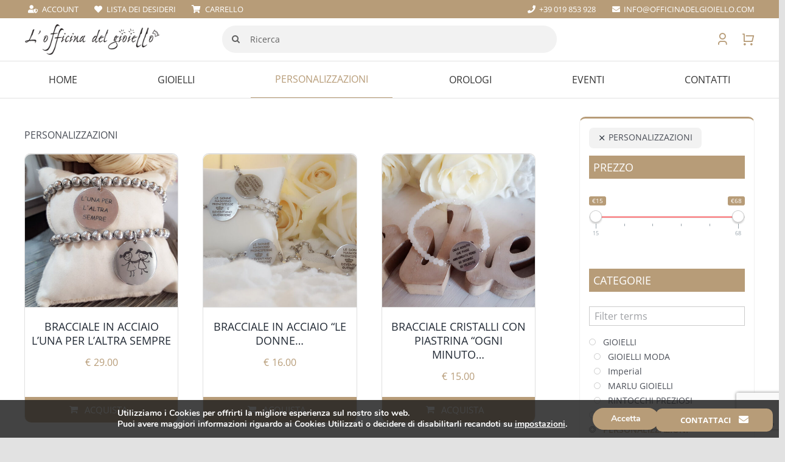

--- FILE ---
content_type: text/html; charset=UTF-8
request_url: https://officinadelgioiello.com/categoria-prodotto/personalizzazioni/?avia_extended_shop_select=yes&product_order=popularity&product_count=45&product_orderby=popularity
body_size: 26535
content:
<!DOCTYPE html>
<html class="avada-html-layout-wide avada-html-header-position-top avada-html-is-archive" lang="it-IT" prefix="og: http://ogp.me/ns# fb: http://ogp.me/ns/fb#">
<head>
	<meta http-equiv="X-UA-Compatible" content="IE=edge" />
	<meta http-equiv="Content-Type" content="text/html; charset=utf-8"/>
	<meta name="viewport" content="width=device-width, initial-scale=1" />
					<script>document.documentElement.className = document.documentElement.className + ' yes-js js_active js'</script>
			<meta name='robots' content='index, follow, max-image-preview:large, max-snippet:-1, max-video-preview:-1' />

	<!-- This site is optimized with the Yoast SEO plugin v26.7 - https://yoast.com/wordpress/plugins/seo/ -->
	<title>PERSONALIZZAZIONI Archivi - Officina del Gioiello</title>
	<link rel="canonical" href="https://officinadelgioiello.com/categoria-prodotto/personalizzazioni/" />
	<meta property="og:locale" content="it_IT" />
	<meta property="og:type" content="article" />
	<meta property="og:title" content="PERSONALIZZAZIONI Archivi - Officina del Gioiello" />
	<meta property="og:description" content="PERSONALIZZAZIONI" />
	<meta property="og:url" content="https://officinadelgioiello.com/categoria-prodotto/personalizzazioni/" />
	<meta property="og:site_name" content="Officina del Gioiello" />
	<meta name="twitter:card" content="summary_large_image" />
	<script type="application/ld+json" class="yoast-schema-graph">{"@context":"https://schema.org","@graph":[{"@type":"CollectionPage","@id":"https://officinadelgioiello.com/categoria-prodotto/personalizzazioni/","url":"https://officinadelgioiello.com/categoria-prodotto/personalizzazioni/","name":"PERSONALIZZAZIONI Archivi - Officina del Gioiello","isPartOf":{"@id":"https://officinadelgioiello.com/#website"},"primaryImageOfPage":{"@id":"https://officinadelgioiello.com/categoria-prodotto/personalizzazioni/#primaryimage"},"image":{"@id":"https://officinadelgioiello.com/categoria-prodotto/personalizzazioni/#primaryimage"},"thumbnailUrl":"https://officinadelgioiello.com/wp-content/uploads/2018/03/PSX_20180314_1531391.jpg","breadcrumb":{"@id":"https://officinadelgioiello.com/categoria-prodotto/personalizzazioni/#breadcrumb"},"inLanguage":"it-IT"},{"@type":"ImageObject","inLanguage":"it-IT","@id":"https://officinadelgioiello.com/categoria-prodotto/personalizzazioni/#primaryimage","url":"https://officinadelgioiello.com/wp-content/uploads/2018/03/PSX_20180314_1531391.jpg","contentUrl":"https://officinadelgioiello.com/wp-content/uploads/2018/03/PSX_20180314_1531391.jpg","width":700,"height":933},{"@type":"BreadcrumbList","@id":"https://officinadelgioiello.com/categoria-prodotto/personalizzazioni/#breadcrumb","itemListElement":[{"@type":"ListItem","position":1,"name":"Home","item":"https://officinadelgioiello.com/"},{"@type":"ListItem","position":2,"name":"PERSONALIZZAZIONI"}]},{"@type":"WebSite","@id":"https://officinadelgioiello.com/#website","url":"https://officinadelgioiello.com/","name":"Officina del Gioiello","description":"","potentialAction":[{"@type":"SearchAction","target":{"@type":"EntryPoint","urlTemplate":"https://officinadelgioiello.com/?s={search_term_string}"},"query-input":{"@type":"PropertyValueSpecification","valueRequired":true,"valueName":"search_term_string"}}],"inLanguage":"it-IT"}]}</script>
	<!-- / Yoast SEO plugin. -->


<link rel="alternate" type="application/rss+xml" title="Officina del Gioiello &raquo; Feed" href="https://officinadelgioiello.com/feed/" />
<link rel="alternate" type="application/rss+xml" title="Officina del Gioiello &raquo; Feed dei commenti" href="https://officinadelgioiello.com/comments/feed/" />
		
		
		
				<link rel="alternate" type="application/rss+xml" title="Feed Officina del Gioiello &raquo; PERSONALIZZAZIONI Categoria" href="https://officinadelgioiello.com/categoria-prodotto/personalizzazioni/feed/" />
				
		<meta property="og:locale" content="it_IT"/>
		<meta property="og:type" content="article"/>
		<meta property="og:site_name" content="Officina del Gioiello"/>
		<meta property="og:title" content="PERSONALIZZAZIONI Archivi - Officina del Gioiello"/>
				<meta property="og:url" content="https://officinadelgioiello.com/prodotto/bracciale-in-acciaio-luna-per-laltra-sempre/"/>
																				<meta property="og:image" content="https://officinadelgioiello.com/wp-content/uploads/2018/03/PSX_20180314_1531391.jpg"/>
		<meta property="og:image:width" content="700"/>
		<meta property="og:image:height" content="933"/>
		<meta property="og:image:type" content="image/jpeg"/>
				<style id='wp-img-auto-sizes-contain-inline-css' type='text/css'>
img:is([sizes=auto i],[sizes^="auto," i]){contain-intrinsic-size:3000px 1500px}
/*# sourceURL=wp-img-auto-sizes-contain-inline-css */
</style>
<link rel='stylesheet' id='wp-block-library-css' href='https://officinadelgioiello.com/wp-includes/css/dist/block-library/style.min.css?ver=6.9' type='text/css' media='all' />
<link rel='stylesheet' id='wc-blocks-style-css' href='https://officinadelgioiello.com/wp-content/plugins/woocommerce/assets/client/blocks/wc-blocks.css?ver=wc-10.4.3' type='text/css' media='all' />
<style id='global-styles-inline-css' type='text/css'>
:root{--wp--preset--aspect-ratio--square: 1;--wp--preset--aspect-ratio--4-3: 4/3;--wp--preset--aspect-ratio--3-4: 3/4;--wp--preset--aspect-ratio--3-2: 3/2;--wp--preset--aspect-ratio--2-3: 2/3;--wp--preset--aspect-ratio--16-9: 16/9;--wp--preset--aspect-ratio--9-16: 9/16;--wp--preset--color--black: #000000;--wp--preset--color--cyan-bluish-gray: #abb8c3;--wp--preset--color--white: #ffffff;--wp--preset--color--pale-pink: #f78da7;--wp--preset--color--vivid-red: #cf2e2e;--wp--preset--color--luminous-vivid-orange: #ff6900;--wp--preset--color--luminous-vivid-amber: #fcb900;--wp--preset--color--light-green-cyan: #7bdcb5;--wp--preset--color--vivid-green-cyan: #00d084;--wp--preset--color--pale-cyan-blue: #8ed1fc;--wp--preset--color--vivid-cyan-blue: #0693e3;--wp--preset--color--vivid-purple: #9b51e0;--wp--preset--color--awb-color-1: rgba(255,255,255,1);--wp--preset--color--awb-color-2: rgba(249,249,251,1);--wp--preset--color--awb-color-3: rgba(242,243,245,1);--wp--preset--color--awb-color-4: rgba(226,226,226,1);--wp--preset--color--awb-color-5: rgba(74,78,87,1);--wp--preset--color--awb-color-6: rgba(51,51,51,1);--wp--preset--color--awb-color-7: rgba(230,0,0,1);--wp--preset--color--awb-color-8: rgba(33,41,52,1);--wp--preset--color--awb-color-custom-10: rgba(101,188,123,1);--wp--preset--color--awb-color-custom-11: rgba(204,204,204,1);--wp--preset--color--awb-color-custom-12: rgba(250,250,250,1);--wp--preset--color--awb-color-custom-13: rgba(0,196,204,1);--wp--preset--color--awb-color-custom-14: rgba(158,160,164,1);--wp--preset--color--awb-color-custom-15: rgba(255,255,255,0.8);--wp--preset--color--awb-color-custom-16: rgba(242,243,245,0.7);--wp--preset--color--awb-color-custom-17: rgba(29,36,45,1);--wp--preset--color--awb-color-custom-18: rgba(38,48,62,1);--wp--preset--gradient--vivid-cyan-blue-to-vivid-purple: linear-gradient(135deg,rgb(6,147,227) 0%,rgb(155,81,224) 100%);--wp--preset--gradient--light-green-cyan-to-vivid-green-cyan: linear-gradient(135deg,rgb(122,220,180) 0%,rgb(0,208,130) 100%);--wp--preset--gradient--luminous-vivid-amber-to-luminous-vivid-orange: linear-gradient(135deg,rgb(252,185,0) 0%,rgb(255,105,0) 100%);--wp--preset--gradient--luminous-vivid-orange-to-vivid-red: linear-gradient(135deg,rgb(255,105,0) 0%,rgb(207,46,46) 100%);--wp--preset--gradient--very-light-gray-to-cyan-bluish-gray: linear-gradient(135deg,rgb(238,238,238) 0%,rgb(169,184,195) 100%);--wp--preset--gradient--cool-to-warm-spectrum: linear-gradient(135deg,rgb(74,234,220) 0%,rgb(151,120,209) 20%,rgb(207,42,186) 40%,rgb(238,44,130) 60%,rgb(251,105,98) 80%,rgb(254,248,76) 100%);--wp--preset--gradient--blush-light-purple: linear-gradient(135deg,rgb(255,206,236) 0%,rgb(152,150,240) 100%);--wp--preset--gradient--blush-bordeaux: linear-gradient(135deg,rgb(254,205,165) 0%,rgb(254,45,45) 50%,rgb(107,0,62) 100%);--wp--preset--gradient--luminous-dusk: linear-gradient(135deg,rgb(255,203,112) 0%,rgb(199,81,192) 50%,rgb(65,88,208) 100%);--wp--preset--gradient--pale-ocean: linear-gradient(135deg,rgb(255,245,203) 0%,rgb(182,227,212) 50%,rgb(51,167,181) 100%);--wp--preset--gradient--electric-grass: linear-gradient(135deg,rgb(202,248,128) 0%,rgb(113,206,126) 100%);--wp--preset--gradient--midnight: linear-gradient(135deg,rgb(2,3,129) 0%,rgb(40,116,252) 100%);--wp--preset--font-size--small: 12px;--wp--preset--font-size--medium: 20px;--wp--preset--font-size--large: 24px;--wp--preset--font-size--x-large: 42px;--wp--preset--font-size--normal: 16px;--wp--preset--font-size--xlarge: 32px;--wp--preset--font-size--huge: 48px;--wp--preset--spacing--20: 0.44rem;--wp--preset--spacing--30: 0.67rem;--wp--preset--spacing--40: 1rem;--wp--preset--spacing--50: 1.5rem;--wp--preset--spacing--60: 2.25rem;--wp--preset--spacing--70: 3.38rem;--wp--preset--spacing--80: 5.06rem;--wp--preset--shadow--natural: 6px 6px 9px rgba(0, 0, 0, 0.2);--wp--preset--shadow--deep: 12px 12px 50px rgba(0, 0, 0, 0.4);--wp--preset--shadow--sharp: 6px 6px 0px rgba(0, 0, 0, 0.2);--wp--preset--shadow--outlined: 6px 6px 0px -3px rgb(255, 255, 255), 6px 6px rgb(0, 0, 0);--wp--preset--shadow--crisp: 6px 6px 0px rgb(0, 0, 0);}:where(.is-layout-flex){gap: 0.5em;}:where(.is-layout-grid){gap: 0.5em;}body .is-layout-flex{display: flex;}.is-layout-flex{flex-wrap: wrap;align-items: center;}.is-layout-flex > :is(*, div){margin: 0;}body .is-layout-grid{display: grid;}.is-layout-grid > :is(*, div){margin: 0;}:where(.wp-block-columns.is-layout-flex){gap: 2em;}:where(.wp-block-columns.is-layout-grid){gap: 2em;}:where(.wp-block-post-template.is-layout-flex){gap: 1.25em;}:where(.wp-block-post-template.is-layout-grid){gap: 1.25em;}.has-black-color{color: var(--wp--preset--color--black) !important;}.has-cyan-bluish-gray-color{color: var(--wp--preset--color--cyan-bluish-gray) !important;}.has-white-color{color: var(--wp--preset--color--white) !important;}.has-pale-pink-color{color: var(--wp--preset--color--pale-pink) !important;}.has-vivid-red-color{color: var(--wp--preset--color--vivid-red) !important;}.has-luminous-vivid-orange-color{color: var(--wp--preset--color--luminous-vivid-orange) !important;}.has-luminous-vivid-amber-color{color: var(--wp--preset--color--luminous-vivid-amber) !important;}.has-light-green-cyan-color{color: var(--wp--preset--color--light-green-cyan) !important;}.has-vivid-green-cyan-color{color: var(--wp--preset--color--vivid-green-cyan) !important;}.has-pale-cyan-blue-color{color: var(--wp--preset--color--pale-cyan-blue) !important;}.has-vivid-cyan-blue-color{color: var(--wp--preset--color--vivid-cyan-blue) !important;}.has-vivid-purple-color{color: var(--wp--preset--color--vivid-purple) !important;}.has-black-background-color{background-color: var(--wp--preset--color--black) !important;}.has-cyan-bluish-gray-background-color{background-color: var(--wp--preset--color--cyan-bluish-gray) !important;}.has-white-background-color{background-color: var(--wp--preset--color--white) !important;}.has-pale-pink-background-color{background-color: var(--wp--preset--color--pale-pink) !important;}.has-vivid-red-background-color{background-color: var(--wp--preset--color--vivid-red) !important;}.has-luminous-vivid-orange-background-color{background-color: var(--wp--preset--color--luminous-vivid-orange) !important;}.has-luminous-vivid-amber-background-color{background-color: var(--wp--preset--color--luminous-vivid-amber) !important;}.has-light-green-cyan-background-color{background-color: var(--wp--preset--color--light-green-cyan) !important;}.has-vivid-green-cyan-background-color{background-color: var(--wp--preset--color--vivid-green-cyan) !important;}.has-pale-cyan-blue-background-color{background-color: var(--wp--preset--color--pale-cyan-blue) !important;}.has-vivid-cyan-blue-background-color{background-color: var(--wp--preset--color--vivid-cyan-blue) !important;}.has-vivid-purple-background-color{background-color: var(--wp--preset--color--vivid-purple) !important;}.has-black-border-color{border-color: var(--wp--preset--color--black) !important;}.has-cyan-bluish-gray-border-color{border-color: var(--wp--preset--color--cyan-bluish-gray) !important;}.has-white-border-color{border-color: var(--wp--preset--color--white) !important;}.has-pale-pink-border-color{border-color: var(--wp--preset--color--pale-pink) !important;}.has-vivid-red-border-color{border-color: var(--wp--preset--color--vivid-red) !important;}.has-luminous-vivid-orange-border-color{border-color: var(--wp--preset--color--luminous-vivid-orange) !important;}.has-luminous-vivid-amber-border-color{border-color: var(--wp--preset--color--luminous-vivid-amber) !important;}.has-light-green-cyan-border-color{border-color: var(--wp--preset--color--light-green-cyan) !important;}.has-vivid-green-cyan-border-color{border-color: var(--wp--preset--color--vivid-green-cyan) !important;}.has-pale-cyan-blue-border-color{border-color: var(--wp--preset--color--pale-cyan-blue) !important;}.has-vivid-cyan-blue-border-color{border-color: var(--wp--preset--color--vivid-cyan-blue) !important;}.has-vivid-purple-border-color{border-color: var(--wp--preset--color--vivid-purple) !important;}.has-vivid-cyan-blue-to-vivid-purple-gradient-background{background: var(--wp--preset--gradient--vivid-cyan-blue-to-vivid-purple) !important;}.has-light-green-cyan-to-vivid-green-cyan-gradient-background{background: var(--wp--preset--gradient--light-green-cyan-to-vivid-green-cyan) !important;}.has-luminous-vivid-amber-to-luminous-vivid-orange-gradient-background{background: var(--wp--preset--gradient--luminous-vivid-amber-to-luminous-vivid-orange) !important;}.has-luminous-vivid-orange-to-vivid-red-gradient-background{background: var(--wp--preset--gradient--luminous-vivid-orange-to-vivid-red) !important;}.has-very-light-gray-to-cyan-bluish-gray-gradient-background{background: var(--wp--preset--gradient--very-light-gray-to-cyan-bluish-gray) !important;}.has-cool-to-warm-spectrum-gradient-background{background: var(--wp--preset--gradient--cool-to-warm-spectrum) !important;}.has-blush-light-purple-gradient-background{background: var(--wp--preset--gradient--blush-light-purple) !important;}.has-blush-bordeaux-gradient-background{background: var(--wp--preset--gradient--blush-bordeaux) !important;}.has-luminous-dusk-gradient-background{background: var(--wp--preset--gradient--luminous-dusk) !important;}.has-pale-ocean-gradient-background{background: var(--wp--preset--gradient--pale-ocean) !important;}.has-electric-grass-gradient-background{background: var(--wp--preset--gradient--electric-grass) !important;}.has-midnight-gradient-background{background: var(--wp--preset--gradient--midnight) !important;}.has-small-font-size{font-size: var(--wp--preset--font-size--small) !important;}.has-medium-font-size{font-size: var(--wp--preset--font-size--medium) !important;}.has-large-font-size{font-size: var(--wp--preset--font-size--large) !important;}.has-x-large-font-size{font-size: var(--wp--preset--font-size--x-large) !important;}
/*# sourceURL=global-styles-inline-css */
</style>

<style id='classic-theme-styles-inline-css' type='text/css'>
/*! This file is auto-generated */
.wp-block-button__link{color:#fff;background-color:#32373c;border-radius:9999px;box-shadow:none;text-decoration:none;padding:calc(.667em + 2px) calc(1.333em + 2px);font-size:1.125em}.wp-block-file__button{background:#32373c;color:#fff;text-decoration:none}
/*# sourceURL=/wp-includes/css/classic-themes.min.css */
</style>
<link rel='stylesheet' id='style-css' href='https://officinadelgioiello.com/wp-content/plugins/chiama-gratis/css/style.css?ver=6.9' type='text/css' media='all' />
<style id='woocommerce-inline-inline-css' type='text/css'>
.woocommerce form .form-row .required { visibility: visible; }
/*# sourceURL=woocommerce-inline-inline-css */
</style>
<link rel='stylesheet' id='jquery-selectBox-css' href='https://officinadelgioiello.com/wp-content/plugins/yith-woocommerce-wishlist/assets/css/jquery.selectBox.css?ver=1.2.0' type='text/css' media='all' />
<link rel='stylesheet' id='woocommerce_prettyPhoto_css-css' href='//officinadelgioiello.com/wp-content/plugins/woocommerce/assets/css/prettyPhoto.css?ver=3.1.6' type='text/css' media='all' />
<link rel='stylesheet' id='yith-wcwl-main-css' href='https://officinadelgioiello.com/wp-content/plugins/yith-woocommerce-wishlist/assets/css/style.css?ver=4.11.0' type='text/css' media='all' />
<style id='yith-wcwl-main-inline-css' type='text/css'>
 :root { --rounded-corners-radius: 16px; --add-to-cart-rounded-corners-radius: 16px; --color-headers-background: #F4F4F4; --feedback-duration: 3s } 
 :root { --rounded-corners-radius: 16px; --add-to-cart-rounded-corners-radius: 16px; --color-headers-background: #F4F4F4; --feedback-duration: 3s } 
/*# sourceURL=yith-wcwl-main-inline-css */
</style>
<link rel='stylesheet' id='moove_gdpr_frontend-css' href='https://officinadelgioiello.com/wp-content/plugins/gdpr-cookie-compliance/dist/styles/gdpr-main.css?ver=5.0.9' type='text/css' media='all' />
<style id='moove_gdpr_frontend-inline-css' type='text/css'>
#moove_gdpr_cookie_modal,#moove_gdpr_cookie_info_bar,.gdpr_cookie_settings_shortcode_content{font-family:&#039;Nunito&#039;,sans-serif}#moove_gdpr_save_popup_settings_button{background-color:#373737;color:#fff}#moove_gdpr_save_popup_settings_button:hover{background-color:#000}#moove_gdpr_cookie_info_bar .moove-gdpr-info-bar-container .moove-gdpr-info-bar-content a.mgbutton,#moove_gdpr_cookie_info_bar .moove-gdpr-info-bar-container .moove-gdpr-info-bar-content button.mgbutton{background-color:#b79c78}#moove_gdpr_cookie_modal .moove-gdpr-modal-content .moove-gdpr-modal-footer-content .moove-gdpr-button-holder a.mgbutton,#moove_gdpr_cookie_modal .moove-gdpr-modal-content .moove-gdpr-modal-footer-content .moove-gdpr-button-holder button.mgbutton,.gdpr_cookie_settings_shortcode_content .gdpr-shr-button.button-green{background-color:#b79c78;border-color:#b79c78}#moove_gdpr_cookie_modal .moove-gdpr-modal-content .moove-gdpr-modal-footer-content .moove-gdpr-button-holder a.mgbutton:hover,#moove_gdpr_cookie_modal .moove-gdpr-modal-content .moove-gdpr-modal-footer-content .moove-gdpr-button-holder button.mgbutton:hover,.gdpr_cookie_settings_shortcode_content .gdpr-shr-button.button-green:hover{background-color:#fff;color:#b79c78}#moove_gdpr_cookie_modal .moove-gdpr-modal-content .moove-gdpr-modal-close i,#moove_gdpr_cookie_modal .moove-gdpr-modal-content .moove-gdpr-modal-close span.gdpr-icon{background-color:#b79c78;border:1px solid #b79c78}#moove_gdpr_cookie_info_bar span.moove-gdpr-infobar-allow-all.focus-g,#moove_gdpr_cookie_info_bar span.moove-gdpr-infobar-allow-all:focus,#moove_gdpr_cookie_info_bar button.moove-gdpr-infobar-allow-all.focus-g,#moove_gdpr_cookie_info_bar button.moove-gdpr-infobar-allow-all:focus,#moove_gdpr_cookie_info_bar span.moove-gdpr-infobar-reject-btn.focus-g,#moove_gdpr_cookie_info_bar span.moove-gdpr-infobar-reject-btn:focus,#moove_gdpr_cookie_info_bar button.moove-gdpr-infobar-reject-btn.focus-g,#moove_gdpr_cookie_info_bar button.moove-gdpr-infobar-reject-btn:focus,#moove_gdpr_cookie_info_bar span.change-settings-button.focus-g,#moove_gdpr_cookie_info_bar span.change-settings-button:focus,#moove_gdpr_cookie_info_bar button.change-settings-button.focus-g,#moove_gdpr_cookie_info_bar button.change-settings-button:focus{-webkit-box-shadow:0 0 1px 3px #b79c78;-moz-box-shadow:0 0 1px 3px #b79c78;box-shadow:0 0 1px 3px #b79c78}#moove_gdpr_cookie_modal .moove-gdpr-modal-content .moove-gdpr-modal-close i:hover,#moove_gdpr_cookie_modal .moove-gdpr-modal-content .moove-gdpr-modal-close span.gdpr-icon:hover,#moove_gdpr_cookie_info_bar span[data-href]>u.change-settings-button{color:#b79c78}#moove_gdpr_cookie_modal .moove-gdpr-modal-content .moove-gdpr-modal-left-content #moove-gdpr-menu li.menu-item-selected a span.gdpr-icon,#moove_gdpr_cookie_modal .moove-gdpr-modal-content .moove-gdpr-modal-left-content #moove-gdpr-menu li.menu-item-selected button span.gdpr-icon{color:inherit}#moove_gdpr_cookie_modal .moove-gdpr-modal-content .moove-gdpr-modal-left-content #moove-gdpr-menu li a span.gdpr-icon,#moove_gdpr_cookie_modal .moove-gdpr-modal-content .moove-gdpr-modal-left-content #moove-gdpr-menu li button span.gdpr-icon{color:inherit}#moove_gdpr_cookie_modal .gdpr-acc-link{line-height:0;font-size:0;color:transparent;position:absolute}#moove_gdpr_cookie_modal .moove-gdpr-modal-content .moove-gdpr-modal-close:hover i,#moove_gdpr_cookie_modal .moove-gdpr-modal-content .moove-gdpr-modal-left-content #moove-gdpr-menu li a,#moove_gdpr_cookie_modal .moove-gdpr-modal-content .moove-gdpr-modal-left-content #moove-gdpr-menu li button,#moove_gdpr_cookie_modal .moove-gdpr-modal-content .moove-gdpr-modal-left-content #moove-gdpr-menu li button i,#moove_gdpr_cookie_modal .moove-gdpr-modal-content .moove-gdpr-modal-left-content #moove-gdpr-menu li a i,#moove_gdpr_cookie_modal .moove-gdpr-modal-content .moove-gdpr-tab-main .moove-gdpr-tab-main-content a:hover,#moove_gdpr_cookie_info_bar.moove-gdpr-dark-scheme .moove-gdpr-info-bar-container .moove-gdpr-info-bar-content a.mgbutton:hover,#moove_gdpr_cookie_info_bar.moove-gdpr-dark-scheme .moove-gdpr-info-bar-container .moove-gdpr-info-bar-content button.mgbutton:hover,#moove_gdpr_cookie_info_bar.moove-gdpr-dark-scheme .moove-gdpr-info-bar-container .moove-gdpr-info-bar-content a:hover,#moove_gdpr_cookie_info_bar.moove-gdpr-dark-scheme .moove-gdpr-info-bar-container .moove-gdpr-info-bar-content button:hover,#moove_gdpr_cookie_info_bar.moove-gdpr-dark-scheme .moove-gdpr-info-bar-container .moove-gdpr-info-bar-content span.change-settings-button:hover,#moove_gdpr_cookie_info_bar.moove-gdpr-dark-scheme .moove-gdpr-info-bar-container .moove-gdpr-info-bar-content button.change-settings-button:hover,#moove_gdpr_cookie_info_bar.moove-gdpr-dark-scheme .moove-gdpr-info-bar-container .moove-gdpr-info-bar-content u.change-settings-button:hover,#moove_gdpr_cookie_info_bar span[data-href]>u.change-settings-button,#moove_gdpr_cookie_info_bar.moove-gdpr-dark-scheme .moove-gdpr-info-bar-container .moove-gdpr-info-bar-content a.mgbutton.focus-g,#moove_gdpr_cookie_info_bar.moove-gdpr-dark-scheme .moove-gdpr-info-bar-container .moove-gdpr-info-bar-content button.mgbutton.focus-g,#moove_gdpr_cookie_info_bar.moove-gdpr-dark-scheme .moove-gdpr-info-bar-container .moove-gdpr-info-bar-content a.focus-g,#moove_gdpr_cookie_info_bar.moove-gdpr-dark-scheme .moove-gdpr-info-bar-container .moove-gdpr-info-bar-content button.focus-g,#moove_gdpr_cookie_info_bar.moove-gdpr-dark-scheme .moove-gdpr-info-bar-container .moove-gdpr-info-bar-content a.mgbutton:focus,#moove_gdpr_cookie_info_bar.moove-gdpr-dark-scheme .moove-gdpr-info-bar-container .moove-gdpr-info-bar-content button.mgbutton:focus,#moove_gdpr_cookie_info_bar.moove-gdpr-dark-scheme .moove-gdpr-info-bar-container .moove-gdpr-info-bar-content a:focus,#moove_gdpr_cookie_info_bar.moove-gdpr-dark-scheme .moove-gdpr-info-bar-container .moove-gdpr-info-bar-content button:focus,#moove_gdpr_cookie_info_bar.moove-gdpr-dark-scheme .moove-gdpr-info-bar-container .moove-gdpr-info-bar-content span.change-settings-button.focus-g,span.change-settings-button:focus,button.change-settings-button.focus-g,button.change-settings-button:focus,#moove_gdpr_cookie_info_bar.moove-gdpr-dark-scheme .moove-gdpr-info-bar-container .moove-gdpr-info-bar-content u.change-settings-button.focus-g,#moove_gdpr_cookie_info_bar.moove-gdpr-dark-scheme .moove-gdpr-info-bar-container .moove-gdpr-info-bar-content u.change-settings-button:focus{color:#b79c78}#moove_gdpr_cookie_modal .moove-gdpr-branding.focus-g span,#moove_gdpr_cookie_modal .moove-gdpr-modal-content .moove-gdpr-tab-main a.focus-g,#moove_gdpr_cookie_modal .moove-gdpr-modal-content .moove-gdpr-tab-main .gdpr-cd-details-toggle.focus-g{color:#b79c78}#moove_gdpr_cookie_modal.gdpr_lightbox-hide{display:none}
/*# sourceURL=moove_gdpr_frontend-inline-css */
</style>
<link rel='stylesheet' id='prdctfltr-css' href='https://officinadelgioiello.com/wp-content/plugins/prdctfltr/includes/css/styles.css?ver=8.3.0' type='text/css' media='all' />
<link rel='stylesheet' id='fusion-dynamic-css-css' href='https://officinadelgioiello.com/wp-content/uploads/fusion-styles/bb9a9101a86a0358aa34913edf97e477.min.css?ver=3.13.3' type='text/css' media='all' />
<script type="text/javascript" src="https://officinadelgioiello.com/wp-content/plugins/chiama-gratis/js/script1.js?ver=6.9" id="script1-js"></script>
<script type="text/javascript" src="https://officinadelgioiello.com/wp-includes/js/jquery/jquery.min.js?ver=3.7.1" id="jquery-core-js"></script>
<script type="text/javascript" src="https://officinadelgioiello.com/wp-content/plugins/woocommerce/assets/js/jquery-blockui/jquery.blockUI.min.js?ver=2.7.0-wc.10.4.3" id="wc-jquery-blockui-js" defer="defer" data-wp-strategy="defer"></script>
<script type="text/javascript" id="wc-add-to-cart-js-extra">
/* <![CDATA[ */
var wc_add_to_cart_params = {"ajax_url":"/wp-admin/admin-ajax.php","wc_ajax_url":"/?wc-ajax=%%endpoint%%","i18n_view_cart":"Visualizza carrello","cart_url":"https://officinadelgioiello.com/carrello/","is_cart":"","cart_redirect_after_add":"no"};
//# sourceURL=wc-add-to-cart-js-extra
/* ]]> */
</script>
<script type="text/javascript" src="https://officinadelgioiello.com/wp-content/plugins/woocommerce/assets/js/frontend/add-to-cart.min.js?ver=10.4.3" id="wc-add-to-cart-js" defer="defer" data-wp-strategy="defer"></script>
<script type="text/javascript" src="https://officinadelgioiello.com/wp-content/plugins/woocommerce/assets/js/js-cookie/js.cookie.min.js?ver=2.1.4-wc.10.4.3" id="wc-js-cookie-js" defer="defer" data-wp-strategy="defer"></script>
<script type="text/javascript" id="woocommerce-js-extra">
/* <![CDATA[ */
var woocommerce_params = {"ajax_url":"/wp-admin/admin-ajax.php","wc_ajax_url":"/?wc-ajax=%%endpoint%%","i18n_password_show":"Mostra password","i18n_password_hide":"Nascondi password"};
//# sourceURL=woocommerce-js-extra
/* ]]> */
</script>
<script type="text/javascript" src="https://officinadelgioiello.com/wp-content/plugins/woocommerce/assets/js/frontend/woocommerce.min.js?ver=10.4.3" id="woocommerce-js" defer="defer" data-wp-strategy="defer"></script>
<script type="text/javascript" id="WCPAY_ASSETS-js-extra">
/* <![CDATA[ */
var wcpayAssets = {"url":"https://officinadelgioiello.com/wp-content/plugins/woocommerce-payments/dist/"};
//# sourceURL=WCPAY_ASSETS-js-extra
/* ]]> */
</script>
<script type="text/javascript" id="pushengage-sdk-init-js-after">
/* <![CDATA[ */
console.error("You haven’t finished setting up your site with PushEngage. Please connect your account!!");
//# sourceURL=pushengage-sdk-init-js-after
/* ]]> */
</script>
<link rel="https://api.w.org/" href="https://officinadelgioiello.com/wp-json/" /><link rel="alternate" title="JSON" type="application/json" href="https://officinadelgioiello.com/wp-json/wp/v2/product_cat/52" /><link rel="EditURI" type="application/rsd+xml" title="RSD" href="https://officinadelgioiello.com/xmlrpc.php?rsd" />
<meta name="generator" content="WordPress 6.9" />
<meta name="generator" content="WooCommerce 10.4.3" />
  <script src="https://cdn.onesignal.com/sdks/web/v16/OneSignalSDK.page.js" defer></script>
  <script>
          window.OneSignalDeferred = window.OneSignalDeferred || [];
          OneSignalDeferred.push(async function(OneSignal) {
            await OneSignal.init({
              appId: "",
              serviceWorkerOverrideForTypical: true,
              path: "https://officinadelgioiello.com/wp-content/plugins/onesignal-free-web-push-notifications/sdk_files/",
              serviceWorkerParam: { scope: "/wp-content/plugins/onesignal-free-web-push-notifications/sdk_files/push/onesignal/" },
              serviceWorkerPath: "OneSignalSDKWorker.js",
            });
          });

          // Unregister the legacy OneSignal service worker to prevent scope conflicts
          if (navigator.serviceWorker) {
            navigator.serviceWorker.getRegistrations().then((registrations) => {
              // Iterate through all registered service workers
              registrations.forEach((registration) => {
                // Check the script URL to identify the specific service worker
                if (registration.active && registration.active.scriptURL.includes('OneSignalSDKWorker.js.php')) {
                  // Unregister the service worker
                  registration.unregister().then((success) => {
                    if (success) {
                      console.log('OneSignalSW: Successfully unregistered:', registration.active.scriptURL);
                    } else {
                      console.log('OneSignalSW: Failed to unregister:', registration.active.scriptURL);
                    }
                  });
                }
              });
            }).catch((error) => {
              console.error('Error fetching service worker registrations:', error);
            });
        }
        </script>
<link rel="preload" href="https://officinadelgioiello.com/wp-content/themes/Avada/includes/lib/assets/fonts/icomoon/awb-icons.woff" as="font" type="font/woff" crossorigin><link rel="preload" href="//officinadelgioiello.com/wp-content/themes/Avada/includes/lib/assets/fonts/fontawesome/webfonts/fa-brands-400.woff2" as="font" type="font/woff2" crossorigin><link rel="preload" href="//officinadelgioiello.com/wp-content/themes/Avada/includes/lib/assets/fonts/fontawesome/webfonts/fa-regular-400.woff2" as="font" type="font/woff2" crossorigin><link rel="preload" href="//officinadelgioiello.com/wp-content/themes/Avada/includes/lib/assets/fonts/fontawesome/webfonts/fa-solid-900.woff2" as="font" type="font/woff2" crossorigin><link rel="preload" href="https://officinadelgioiello.com/wp-content/uploads/fusion-icons/retail-v1.4/fonts/retail.ttf?1z9hj4" as="font" type="font/ttf" crossorigin><style type="text/css" id="css-fb-visibility">@media screen and (max-width: 640px){.fusion-no-small-visibility{display:none !important;}body .sm-text-align-center{text-align:center !important;}body .sm-text-align-left{text-align:left !important;}body .sm-text-align-right{text-align:right !important;}body .sm-flex-align-center{justify-content:center !important;}body .sm-flex-align-flex-start{justify-content:flex-start !important;}body .sm-flex-align-flex-end{justify-content:flex-end !important;}body .sm-mx-auto{margin-left:auto !important;margin-right:auto !important;}body .sm-ml-auto{margin-left:auto !important;}body .sm-mr-auto{margin-right:auto !important;}body .fusion-absolute-position-small{position:absolute;top:auto;width:100%;}.awb-sticky.awb-sticky-small{ position: sticky; top: var(--awb-sticky-offset,0); }}@media screen and (min-width: 641px) and (max-width: 1024px){.fusion-no-medium-visibility{display:none !important;}body .md-text-align-center{text-align:center !important;}body .md-text-align-left{text-align:left !important;}body .md-text-align-right{text-align:right !important;}body .md-flex-align-center{justify-content:center !important;}body .md-flex-align-flex-start{justify-content:flex-start !important;}body .md-flex-align-flex-end{justify-content:flex-end !important;}body .md-mx-auto{margin-left:auto !important;margin-right:auto !important;}body .md-ml-auto{margin-left:auto !important;}body .md-mr-auto{margin-right:auto !important;}body .fusion-absolute-position-medium{position:absolute;top:auto;width:100%;}.awb-sticky.awb-sticky-medium{ position: sticky; top: var(--awb-sticky-offset,0); }}@media screen and (min-width: 1025px){.fusion-no-large-visibility{display:none !important;}body .lg-text-align-center{text-align:center !important;}body .lg-text-align-left{text-align:left !important;}body .lg-text-align-right{text-align:right !important;}body .lg-flex-align-center{justify-content:center !important;}body .lg-flex-align-flex-start{justify-content:flex-start !important;}body .lg-flex-align-flex-end{justify-content:flex-end !important;}body .lg-mx-auto{margin-left:auto !important;margin-right:auto !important;}body .lg-ml-auto{margin-left:auto !important;}body .lg-mr-auto{margin-right:auto !important;}body .fusion-absolute-position-large{position:absolute;top:auto;width:100%;}.awb-sticky.awb-sticky-large{ position: sticky; top: var(--awb-sticky-offset,0); }}</style>	<noscript><style>.woocommerce-product-gallery{ opacity: 1 !important; }</style></noscript>
	<meta name="generator" content="Powered by Slider Revolution 6.7.38 - responsive, Mobile-Friendly Slider Plugin for WordPress with comfortable drag and drop interface." />
<meta name="generator" content="XforWooCommerce.com - Product Filter for WooCommerce"/><script>function setREVStartSize(e){
			//window.requestAnimationFrame(function() {
				window.RSIW = window.RSIW===undefined ? window.innerWidth : window.RSIW;
				window.RSIH = window.RSIH===undefined ? window.innerHeight : window.RSIH;
				try {
					var pw = document.getElementById(e.c).parentNode.offsetWidth,
						newh;
					pw = pw===0 || isNaN(pw) || (e.l=="fullwidth" || e.layout=="fullwidth") ? window.RSIW : pw;
					e.tabw = e.tabw===undefined ? 0 : parseInt(e.tabw);
					e.thumbw = e.thumbw===undefined ? 0 : parseInt(e.thumbw);
					e.tabh = e.tabh===undefined ? 0 : parseInt(e.tabh);
					e.thumbh = e.thumbh===undefined ? 0 : parseInt(e.thumbh);
					e.tabhide = e.tabhide===undefined ? 0 : parseInt(e.tabhide);
					e.thumbhide = e.thumbhide===undefined ? 0 : parseInt(e.thumbhide);
					e.mh = e.mh===undefined || e.mh=="" || e.mh==="auto" ? 0 : parseInt(e.mh,0);
					if(e.layout==="fullscreen" || e.l==="fullscreen")
						newh = Math.max(e.mh,window.RSIH);
					else{
						e.gw = Array.isArray(e.gw) ? e.gw : [e.gw];
						for (var i in e.rl) if (e.gw[i]===undefined || e.gw[i]===0) e.gw[i] = e.gw[i-1];
						e.gh = e.el===undefined || e.el==="" || (Array.isArray(e.el) && e.el.length==0)? e.gh : e.el;
						e.gh = Array.isArray(e.gh) ? e.gh : [e.gh];
						for (var i in e.rl) if (e.gh[i]===undefined || e.gh[i]===0) e.gh[i] = e.gh[i-1];
											
						var nl = new Array(e.rl.length),
							ix = 0,
							sl;
						e.tabw = e.tabhide>=pw ? 0 : e.tabw;
						e.thumbw = e.thumbhide>=pw ? 0 : e.thumbw;
						e.tabh = e.tabhide>=pw ? 0 : e.tabh;
						e.thumbh = e.thumbhide>=pw ? 0 : e.thumbh;
						for (var i in e.rl) nl[i] = e.rl[i]<window.RSIW ? 0 : e.rl[i];
						sl = nl[0];
						for (var i in nl) if (sl>nl[i] && nl[i]>0) { sl = nl[i]; ix=i;}
						var m = pw>(e.gw[ix]+e.tabw+e.thumbw) ? 1 : (pw-(e.tabw+e.thumbw)) / (e.gw[ix]);
						newh =  (e.gh[ix] * m) + (e.tabh + e.thumbh);
					}
					var el = document.getElementById(e.c);
					if (el!==null && el) el.style.height = newh+"px";
					el = document.getElementById(e.c+"_wrapper");
					if (el!==null && el) {
						el.style.height = newh+"px";
						el.style.display = "block";
					}
				} catch(e){
					console.log("Failure at Presize of Slider:" + e)
				}
			//});
		  };</script>
		<script type="text/javascript">
			var doc = document.documentElement;
			doc.setAttribute( 'data-useragent', navigator.userAgent );
		</script>
		
	<link rel='stylesheet' id='wc-stripe-blocks-checkout-style-css' href='https://officinadelgioiello.com/wp-content/plugins/woocommerce-gateway-stripe/build/upe-blocks.css?ver=5149cca93b0373758856' type='text/css' media='all' />
<link rel='stylesheet' id='rs-plugin-settings-css' href='//officinadelgioiello.com/wp-content/plugins/revslider/sr6/assets/css/rs6.css?ver=6.7.38' type='text/css' media='all' />
<style id='rs-plugin-settings-inline-css' type='text/css'>
#rs-demo-id {}
/*# sourceURL=rs-plugin-settings-inline-css */
</style>
</head>

<body class="archive tax-product_cat term-personalizzazioni term-52 wp-theme-Avada wp-child-theme-Avada-Child-Theme theme-Avada woocommerce woocommerce-page woocommerce-no-js has-sidebar fusion-image-hovers fusion-pagination-sizing fusion-button_type-flat fusion-button_span-no fusion-button_gradient-linear avada-image-rollover-circle-yes avada-image-rollover-yes avada-image-rollover-direction-left prdctfltr-ajax prdctfltr-shop fusion-body ltr fusion-sticky-header no-tablet-sticky-header no-mobile-sticky-header no-mobile-slidingbar no-desktop-totop no-mobile-totop fusion-disable-outline fusion-sub-menu-fade mobile-logo-pos-left layout-wide-mode avada-has-boxed-modal-shadow- layout-scroll-offset-full avada-has-zero-margin-offset-top fusion-top-header menu-text-align-center fusion-woo-product-design-classic fusion-woo-shop-page-columns-4 fusion-woo-related-columns-4 fusion-woo-archive-page-columns-3 fusion-woocommerce-equal-heights avada-has-woo-gallery-disabled woo-sale-badge-circle woo-outofstock-badge-top_bar mobile-menu-design-classic fusion-show-pagination-text fusion-header-layout-v3 avada-responsive avada-footer-fx-none avada-menu-highlight-style-bar fusion-search-form-clean fusion-main-menu-search-overlay fusion-avatar-circle avada-dropdown-styles avada-blog-layout-large avada-blog-archive-layout-large avada-header-shadow-no avada-menu-icon-position-left avada-has-megamenu-shadow avada-has-mobile-menu-search avada-has-main-nav-search-icon avada-has-breadcrumb-mobile-hidden avada-has-titlebar-hide avada-header-border-color-full-transparent avada-has-pagination-width_height avada-flyout-menu-direction-fade avada-ec-views-v1" data-awb-post-id="1255">
		<a class="skip-link screen-reader-text" href="#content">Salta al contenuto</a>

	<div id="boxed-wrapper">
		
		<div id="wrapper" class="fusion-wrapper">
			<div id="home" style="position:relative;top:-1px;"></div>
												<div class="fusion-tb-header"><div class="fusion-fullwidth fullwidth-box fusion-builder-row-1 fusion-flex-container nonhundred-percent-fullwidth non-hundred-percent-height-scrolling fusion-no-small-visibility" style="--awb-border-radius-top-left:0px;--awb-border-radius-top-right:0px;--awb-border-radius-bottom-right:0px;--awb-border-radius-bottom-left:0px;--awb-background-color:#b79c78;--awb-flex-wrap:wrap;" ><div class="fusion-builder-row fusion-row fusion-flex-align-items-flex-start fusion-flex-content-wrap" style="max-width:1248px;margin-left: calc(-4% / 2 );margin-right: calc(-4% / 2 );"><div class="fusion-layout-column fusion_builder_column fusion-builder-column-0 fusion_builder_column_1_2 1_2 fusion-flex-column" style="--awb-bg-size:cover;--awb-width-large:50%;--awb-margin-top-large:0px;--awb-spacing-right-large:3.84%;--awb-margin-bottom-large:0px;--awb-spacing-left-large:3.84%;--awb-width-medium:68%;--awb-order-medium:0;--awb-spacing-right-medium:2.8235294117647%;--awb-spacing-left-medium:2.8235294117647%;--awb-width-small:50%;--awb-order-small:2;--awb-spacing-right-small:3.84%;--awb-spacing-left-small:3.84%;"><div class="fusion-column-wrapper fusion-column-has-shadow fusion-flex-justify-content-flex-start fusion-content-layout-column"><nav class="awb-menu awb-menu_row awb-menu_em-hover mobile-mode-collapse-to-button awb-menu_icons-left awb-menu_dc-yes mobile-trigger-fullwidth-off awb-menu_mobile-toggle awb-menu_indent-left mobile-size-full-absolute loading mega-menu-loading awb-menu_desktop awb-menu_dropdown awb-menu_expand-right awb-menu_transition-opacity" style="--awb-font-size:13px;--awb-text-transform:uppercase;--awb-min-height:30px;--awb-items-padding-right:20px;--awb-color:#ffffff;--awb-active-color:#f9f9fb;--awb-active-border-bottom:1px;--awb-submenu-sep-color:rgba(0,0,0,0);--awb-submenu-border-radius-top-left:0px;--awb-submenu-border-radius-top-right:0px;--awb-submenu-border-radius-bottom-right:6px;--awb-submenu-border-radius-bottom-left:6px;--awb-submenu-active-bg:#b79c78;--awb-submenu-font-size:13px;--awb-submenu-text-transform:none;--awb-icons-size:13;--awb-icons-color:#ffffff;--awb-icons-hover-color:#f9f9fb;--awb-main-justify-content:flex-start;--awb-mobile-nav-button-align-hor:flex-end;--awb-mobile-nav-items-height:55;--awb-mobile-active-bg:#daff00;--awb-mobile-active-color:#000000;--awb-mobile-trigger-font-size:25px;--awb-mobile-trigger-color:#ffffff;--awb-mobile-trigger-background-color:rgba(255,255,255,0);--awb-mobile-sep-color:#ffffff;--awb-mobile-justify:flex-start;--awb-mobile-caret-left:auto;--awb-mobile-caret-right:0;--awb-box-shadow:0px 3px 10px 0px rgba(0,0,0,0.03);;--awb-fusion-font-family-typography:inherit;--awb-fusion-font-style-typography:normal;--awb-fusion-font-weight-typography:400;--awb-fusion-font-family-submenu-typography:inherit;--awb-fusion-font-style-submenu-typography:normal;--awb-fusion-font-weight-submenu-typography:400;--awb-fusion-font-family-mobile-typography:inherit;--awb-fusion-font-style-mobile-typography:normal;--awb-fusion-font-weight-mobile-typography:400;" aria-label="Top Menu - Sx" data-breakpoint="640" data-count="0" data-transition-type="left" data-transition-time="300" data-expand="right"><button type="button" class="awb-menu__m-toggle awb-menu__m-toggle_no-text" aria-expanded="false" aria-controls="menu-top-menu-sx"><span class="awb-menu__m-toggle-inner"><span class="collapsed-nav-text"><span class="screen-reader-text">Toggle Navigation</span></span><span class="awb-menu__m-collapse-icon awb-menu__m-collapse-icon_no-text"><span class="awb-menu__m-collapse-icon-open awb-menu__m-collapse-icon-open_no-text fa-bars fas"></span><span class="awb-menu__m-collapse-icon-close awb-menu__m-collapse-icon-close_no-text fa-times fas"></span></span></span></button><ul id="menu-top-menu-sx" class="fusion-menu awb-menu__main-ul awb-menu__main-ul_row"><li  id="menu-item-1684"  class="menu-item menu-item-type-post_type menu-item-object-page menu-item-1684 awb-menu__li awb-menu__main-li awb-menu__main-li_regular"  data-item-id="1684"><span class="awb-menu__main-background-default awb-menu__main-background-default_left"></span><span class="awb-menu__main-background-active awb-menu__main-background-active_left"></span><a  href="https://officinadelgioiello.com/mio-account/" class="awb-menu__main-a awb-menu__main-a_regular fusion-flex-link"><span class="awb-menu__i awb-menu__i_main fusion-megamenu-icon"><i class="glyphicon fa-user-shield fas" aria-hidden="true"></i></span><span class="menu-text">Account</span></a></li><li  id="menu-item-1686"  class="menu-item menu-item-type-post_type menu-item-object-page menu-item-1686 awb-menu__li awb-menu__main-li awb-menu__main-li_regular"  data-item-id="1686"><span class="awb-menu__main-background-default awb-menu__main-background-default_left"></span><span class="awb-menu__main-background-active awb-menu__main-background-active_left"></span><a  href="https://officinadelgioiello.com/wishlist/" class="awb-menu__main-a awb-menu__main-a_regular fusion-flex-link"><span class="awb-menu__i awb-menu__i_main fusion-megamenu-icon"><i class="glyphicon fa-heart fas" aria-hidden="true"></i></span><span class="menu-text">Lista dei Desideri</span></a></li><li  id="menu-item-1685"  class="menu-item menu-item-type-post_type menu-item-object-page menu-item-1685 awb-menu__li awb-menu__main-li awb-menu__main-li_regular"  data-item-id="1685"><span class="awb-menu__main-background-default awb-menu__main-background-default_left"></span><span class="awb-menu__main-background-active awb-menu__main-background-active_left"></span><a  href="https://officinadelgioiello.com/carrello/" class="awb-menu__main-a awb-menu__main-a_regular fusion-flex-link"><span class="awb-menu__i awb-menu__i_main fusion-megamenu-icon"><i class="glyphicon fa-shopping-cart fas" aria-hidden="true"></i></span><span class="menu-text">Carrello</span></a></li></ul></nav></div></div><div class="fusion-layout-column fusion_builder_column fusion-builder-column-1 fusion_builder_column_1_2 1_2 fusion-flex-column fusion-no-small-visibility fusion-no-medium-visibility" style="--awb-bg-size:cover;--awb-width-large:50%;--awb-margin-top-large:0px;--awb-spacing-right-large:3.84%;--awb-margin-bottom-large:0px;--awb-spacing-left-large:3.84%;--awb-width-medium:68%;--awb-order-medium:0;--awb-spacing-right-medium:2.8235294117647%;--awb-spacing-left-medium:2.8235294117647%;--awb-width-small:50%;--awb-order-small:2;--awb-spacing-right-small:3.84%;--awb-spacing-left-small:3.84%;"><div class="fusion-column-wrapper fusion-column-has-shadow fusion-flex-justify-content-flex-start fusion-content-layout-column"><nav class="awb-menu awb-menu_row awb-menu_em-hover mobile-mode-collapse-to-button awb-menu_icons-left awb-menu_dc-yes mobile-trigger-fullwidth-off awb-menu_mobile-toggle awb-menu_indent-left mobile-size-full-absolute loading mega-menu-loading awb-menu_desktop awb-menu_dropdown awb-menu_expand-right awb-menu_transition-opacity" style="--awb-font-size:13px;--awb-text-transform:uppercase;--awb-min-height:30px;--awb-justify-content:flex-end;--awb-items-padding-left:20px;--awb-color:#ffffff;--awb-active-color:#f9f9fb;--awb-active-border-bottom:1px;--awb-submenu-sep-color:rgba(0,0,0,0);--awb-submenu-border-radius-top-left:0px;--awb-submenu-border-radius-top-right:0px;--awb-submenu-border-radius-bottom-right:6px;--awb-submenu-border-radius-bottom-left:6px;--awb-submenu-active-bg:#b79c78;--awb-submenu-font-size:13px;--awb-submenu-text-transform:none;--awb-icons-size:13;--awb-icons-color:#ffffff;--awb-icons-hover-color:#f9f9fb;--awb-main-justify-content:flex-start;--awb-mobile-nav-button-align-hor:flex-end;--awb-mobile-nav-items-height:55;--awb-mobile-active-bg:#daff00;--awb-mobile-active-color:#000000;--awb-mobile-trigger-font-size:25px;--awb-mobile-trigger-color:#ffffff;--awb-mobile-trigger-background-color:rgba(255,255,255,0);--awb-mobile-sep-color:#ffffff;--awb-mobile-justify:flex-start;--awb-mobile-caret-left:auto;--awb-mobile-caret-right:0;--awb-box-shadow:0px 3px 10px 0px rgba(0,0,0,0.03);;--awb-fusion-font-family-typography:inherit;--awb-fusion-font-style-typography:normal;--awb-fusion-font-weight-typography:400;--awb-fusion-font-family-submenu-typography:inherit;--awb-fusion-font-style-submenu-typography:normal;--awb-fusion-font-weight-submenu-typography:400;--awb-fusion-font-family-mobile-typography:inherit;--awb-fusion-font-style-mobile-typography:normal;--awb-fusion-font-weight-mobile-typography:400;" aria-label="Top Menu - Dx" data-breakpoint="640" data-count="1" data-transition-type="left" data-transition-time="300" data-expand="right"><button type="button" class="awb-menu__m-toggle awb-menu__m-toggle_no-text" aria-expanded="false" aria-controls="menu-top-menu-dx"><span class="awb-menu__m-toggle-inner"><span class="collapsed-nav-text"><span class="screen-reader-text">Toggle Navigation</span></span><span class="awb-menu__m-collapse-icon awb-menu__m-collapse-icon_no-text"><span class="awb-menu__m-collapse-icon-open awb-menu__m-collapse-icon-open_no-text fa-bars fas"></span><span class="awb-menu__m-collapse-icon-close awb-menu__m-collapse-icon-close_no-text fa-times fas"></span></span></span></button><ul id="menu-top-menu-dx" class="fusion-menu awb-menu__main-ul awb-menu__main-ul_row"><li  id="menu-item-1687"  class="menu-item menu-item-type-custom menu-item-object-custom menu-item-1687 awb-menu__li awb-menu__main-li awb-menu__main-li_regular"  data-item-id="1687"><span class="awb-menu__main-background-default awb-menu__main-background-default_left"></span><span class="awb-menu__main-background-active awb-menu__main-background-active_left"></span><a  href="tel:+39019853928" class="awb-menu__main-a awb-menu__main-a_regular fusion-flex-link"><span class="awb-menu__i awb-menu__i_main fusion-megamenu-icon"><i class="glyphicon fa-phone fas" aria-hidden="true"></i></span><span class="menu-text">+39 019 853 928</span></a></li><li  id="menu-item-1688"  class="menu-item menu-item-type-custom menu-item-object-custom menu-item-1688 awb-menu__li awb-menu__main-li awb-menu__main-li_regular"  data-item-id="1688"><span class="awb-menu__main-background-default awb-menu__main-background-default_left"></span><span class="awb-menu__main-background-active awb-menu__main-background-active_left"></span><a  href="mailto:info@officinadelgioiello.com" class="awb-menu__main-a awb-menu__main-a_regular fusion-flex-link"><span class="awb-menu__i awb-menu__i_main fusion-megamenu-icon"><i class="glyphicon fa-envelope fas" aria-hidden="true"></i></span><span class="menu-text">info@officinadelgioiello.com</span></a></li></ul></nav></div></div></div></div><div class="fusion-fullwidth fullwidth-box fusion-builder-row-2 fusion-flex-container has-pattern-background has-mask-background nonhundred-percent-fullwidth non-hundred-percent-height-scrolling fusion-no-medium-visibility fusion-no-large-visibility" style="--link_color: #ffffff;--awb-border-radius-top-left:0px;--awb-border-radius-top-right:0px;--awb-border-radius-bottom-right:0px;--awb-border-radius-bottom-left:0px;--awb-background-color:#b79c78;--awb-flex-wrap:wrap;" ><div class="fusion-builder-row fusion-row fusion-flex-align-items-flex-start fusion-flex-content-wrap" style="max-width:1248px;margin-left: calc(-4% / 2 );margin-right: calc(-4% / 2 );"><div class="fusion-layout-column fusion_builder_column fusion-builder-column-2 fusion_builder_column_1_2 1_2 fusion-flex-column fusion-no-medium-visibility fusion-no-large-visibility" style="--awb-bg-size:cover;--awb-width-large:50%;--awb-margin-top-large:0px;--awb-spacing-right-large:3.84%;--awb-margin-bottom-large:0px;--awb-spacing-left-large:3.84%;--awb-width-medium:68%;--awb-order-medium:0;--awb-spacing-right-medium:2.8235294117647%;--awb-spacing-left-medium:2.8235294117647%;--awb-width-small:50%;--awb-order-small:2;--awb-spacing-right-small:3.84%;--awb-spacing-left-small:3.84%;"><div class="fusion-column-wrapper fusion-column-has-shadow fusion-flex-justify-content-flex-start fusion-content-layout-column"><div class="fusion-text fusion-text-1 fusion-no-medium-visibility fusion-no-large-visibility" style="--awb-content-alignment:center;--awb-font-size:13px;--awb-text-color:#ffffff;"><p style="text-align: center;"><i class="glyphicon fa-phone fas" aria-hidden="true"></i> <a class="fusion-flex-link fusion-background-highlight white" href="tel:+390107856846"><span class="menu-text">+39 010 785 6846</span></a></p>
</div></div></div><div class="fusion-layout-column fusion_builder_column fusion-builder-column-3 fusion_builder_column_1_2 1_2 fusion-flex-column fusion-no-medium-visibility fusion-no-large-visibility" style="--awb-bg-size:cover;--awb-width-large:50%;--awb-margin-top-large:0px;--awb-spacing-right-large:3.84%;--awb-margin-bottom-large:0px;--awb-spacing-left-large:3.84%;--awb-width-medium:68%;--awb-order-medium:0;--awb-spacing-right-medium:2.8235294117647%;--awb-spacing-left-medium:2.8235294117647%;--awb-width-small:50%;--awb-order-small:2;--awb-spacing-right-small:3.84%;--awb-spacing-left-small:3.84%;"><div class="fusion-column-wrapper fusion-column-has-shadow fusion-flex-justify-content-flex-start fusion-content-layout-column"><div class="fusion-text fusion-text-2 fusion-no-medium-visibility fusion-no-large-visibility" style="--awb-content-alignment:center;--awb-font-size:13px;--awb-text-color:#ffffff;"><p style="text-align: center;"><i class="glyphicon fa-map-marker-alt fas" aria-hidden="true"></i> <a class="fusion-flex-link fusion-background-highlight white" href="#"><span class="menu-text">DOVE SIAMO</span></a></p>
</div></div></div></div></div><div class="fusion-fullwidth fullwidth-box fusion-builder-row-3 fusion-flex-container nonhundred-percent-fullwidth non-hundred-percent-height-scrolling fusion-no-small-visibility fusion-no-medium-visibility fusion-custom-z-index" style="--awb-border-color:#f2f2f2;--awb-border-radius-top-left:0px;--awb-border-radius-top-right:0px;--awb-border-radius-bottom-right:0px;--awb-border-radius-bottom-left:0px;--awb-z-index:9999;--awb-padding-top:10px;--awb-padding-right:30px;--awb-padding-bottom:10px;--awb-padding-left:30px;--awb-padding-top-medium:20px;--awb-background-color:#ffffff;--awb-flex-wrap:wrap;" ><div class="fusion-builder-row fusion-row fusion-flex-align-items-center fusion-flex-content-wrap" style="max-width:calc( 1200px + 100px );margin-left: calc(-100px / 2 );margin-right: calc(-100px / 2 );"><div class="fusion-layout-column fusion_builder_column fusion-builder-column-4 fusion_builder_column_1_4 1_4 fusion-flex-column fusion-no-small-visibility" style="--awb-bg-size:cover;--awb-width-large:25%;--awb-margin-top-large:0px;--awb-spacing-right-large:50px;--awb-margin-bottom-large:0px;--awb-spacing-left-large:50px;--awb-width-medium:50%;--awb-order-medium:0;--awb-spacing-right-medium:50px;--awb-spacing-left-medium:50px;--awb-width-small:100%;--awb-order-small:0;--awb-margin-top-small:10px;--awb-spacing-right-small:50px;--awb-spacing-left-small:50px;"><div class="fusion-column-wrapper fusion-column-has-shadow fusion-flex-justify-content-flex-start fusion-content-layout-column"><div class="fusion-image-element sm-text-align-center" style="--awb-caption-title-font-family:var(--h2_typography-font-family);--awb-caption-title-font-weight:var(--h2_typography-font-weight);--awb-caption-title-font-style:var(--h2_typography-font-style);--awb-caption-title-size:var(--h2_typography-font-size);--awb-caption-title-transform:var(--h2_typography-text-transform);--awb-caption-title-line-height:var(--h2_typography-line-height);--awb-caption-title-letter-spacing:var(--h2_typography-letter-spacing);"><span class=" has-fusion-standard-logo fusion-imageframe imageframe-none imageframe-1 hover-type-none"><a class="fusion-no-lightbox" href="https://officinadelgioiello.com/" target="_self"><img decoding="async" src="https://officinadelgioiello.com/wp-content/uploads/2018/03/officina-gioiello-logo-home-.png" srcset="https://officinadelgioiello.com/wp-content/uploads/2018/03/officina-gioiello-logo-home-.png 1x, 2x" style="max-height:62px;height:auto;" width="280" height="62" class="img-responsive fusion-standard-logo" alt="Officina del Gioiello Logo" /></a></span></div></div></div><div class="fusion-layout-column fusion_builder_column fusion-builder-column-5 fusion_builder_column_1_2 1_2 fusion-flex-column" style="--awb-bg-size:cover;--awb-width-large:50%;--awb-margin-top-large:0px;--awb-spacing-right-large:50px;--awb-margin-bottom-large:0px;--awb-spacing-left-large:50px;--awb-width-medium:50%;--awb-order-medium:0;--awb-spacing-right-medium:50px;--awb-spacing-left-medium:50px;--awb-width-small:100%;--awb-order-small:0;--awb-margin-top-small:25px;--awb-spacing-right-small:50px;--awb-margin-bottom-small:5px;--awb-spacing-left-small:50px;"><div class="fusion-column-wrapper fusion-column-has-shadow fusion-flex-justify-content-flex-start fusion-content-layout-column"><div class="fusion-search-element fusion-search-element-1 fusion-search-form-clean" style="--awb-input-height:45px;--awb-border-radius:24px;--awb-text-color:#606060;--awb-border-color:rgba(37,162,227,0);--awb-focus-border-color:#b79c78;--awb-text-size:14px;--awb-bg-color:#f2f2f2;">		<form role="search" class="searchform fusion-search-form  fusion-live-search fusion-search-form-clean" method="get" action="https://officinadelgioiello.com/">
			<div class="fusion-search-form-content">

				
				<div class="fusion-search-field search-field">
					<label><span class="screen-reader-text">Cerca per:</span>
													<input type="search" class="s fusion-live-search-input" name="s" id="fusion-live-search-input-0" autocomplete="off" placeholder="Ricerca" required aria-required="true" aria-label="Ricerca"/>
											</label>
				</div>
				<div class="fusion-search-button search-button">
					<input type="submit" class="fusion-search-submit searchsubmit" aria-label="Cerca" value="&#xf002;" />
										<div class="fusion-slider-loading"></div>
									</div>

				<input type="hidden" name="post_type" value="product" /><input type="hidden" name="search_limit_to_post_titles" value="0" /><input type="hidden" name="add_woo_product_skus" value="0" /><input type="hidden" name="live_min_character" value="3" /><input type="hidden" name="live_posts_per_page" value="100" /><input type="hidden" name="live_search_display_featured_image" value="1" /><input type="hidden" name="live_search_display_post_type" value="0" /><input type="hidden" name="fs" value="1" />
			</div>


							<div class="fusion-search-results-wrapper"><div class="fusion-search-results"></div></div>
			
		</form>
		</div></div></div><div class="fusion-layout-column fusion_builder_column fusion-builder-column-6 fusion_builder_column_1_4 1_4 fusion-flex-column" style="--awb-bg-size:cover;--awb-width-large:25%;--awb-margin-top-large:0px;--awb-spacing-right-large:50px;--awb-margin-bottom-large:0px;--awb-spacing-left-large:50px;--awb-width-medium:50%;--awb-order-medium:0;--awb-spacing-right-medium:50px;--awb-spacing-left-medium:50px;--awb-width-small:100%;--awb-order-small:0;--awb-spacing-right-small:50px;--awb-spacing-left-small:50px;"><div class="fusion-column-wrapper fusion-column-has-shadow fusion-flex-justify-content-flex-start fusion-content-layout-column"><nav class="awb-menu awb-menu_row awb-menu_em-hover mobile-mode-collapse-to-button awb-menu_icons-left awb-menu_dc-yes mobile-trigger-fullwidth-off awb-menu_mobile-toggle awb-menu_indent-left mobile-size-full-absolute loading mega-menu-loading awb-menu_desktop awb-menu_dropdown awb-menu_expand-right awb-menu_transition-opacity fusion-no-medium-visibility fusion-no-large-visibility" style="--awb-font-size:20px;--awb-text-transform:uppercase;--awb-min-height:30px;--awb-justify-content:flex-end;--awb-items-padding-left:20px;--awb-color:#b79c78;--awb-active-color:#e57e7e;--awb-active-border-bottom:1px;--awb-submenu-sep-color:rgba(0,0,0,0);--awb-submenu-border-radius-top-left:0px;--awb-submenu-border-radius-top-right:0px;--awb-submenu-border-radius-bottom-right:6px;--awb-submenu-border-radius-bottom-left:6px;--awb-submenu-font-size:13px;--awb-submenu-text-transform:none;--awb-icons-size:22;--awb-icons-color:#b79c78;--awb-icons-hover-color:#e57e7e;--awb-main-justify-content:flex-start;--awb-mobile-nav-button-align-hor:flex-end;--awb-mobile-nav-items-height:55;--awb-mobile-active-bg:#daff00;--awb-mobile-active-color:#000000;--awb-mobile-trigger-font-size:25px;--awb-mobile-trigger-color:#ffffff;--awb-mobile-trigger-background-color:rgba(255,255,255,0);--awb-mobile-sep-color:#ffffff;--awb-mobile-justify:flex-start;--awb-mobile-caret-left:auto;--awb-mobile-caret-right:0;--awb-box-shadow:0px 3px 10px 0px rgba(0,0,0,0.03);;--awb-fusion-font-family-typography:inherit;--awb-fusion-font-style-typography:normal;--awb-fusion-font-weight-typography:400;--awb-fusion-font-family-submenu-typography:inherit;--awb-fusion-font-style-submenu-typography:normal;--awb-fusion-font-weight-submenu-typography:400;--awb-fusion-font-family-mobile-typography:inherit;--awb-fusion-font-style-mobile-typography:normal;--awb-fusion-font-weight-mobile-typography:400;" aria-label="Woo Icon" data-breakpoint="640" data-count="2" data-transition-type="left" data-transition-time="300" data-expand="right"><button type="button" class="awb-menu__m-toggle awb-menu__m-toggle_no-text" aria-expanded="false" aria-controls="menu-woo-icon"><span class="awb-menu__m-toggle-inner"><span class="collapsed-nav-text"><span class="screen-reader-text">Toggle Navigation</span></span><span class="awb-menu__m-collapse-icon awb-menu__m-collapse-icon_no-text"><span class="awb-menu__m-collapse-icon-open awb-menu__m-collapse-icon-open_no-text fa-bars fas"></span><span class="awb-menu__m-collapse-icon-close awb-menu__m-collapse-icon-close_no-text fa-times fas"></span></span></span></button><ul id="menu-woo-icon" class="fusion-menu awb-menu__main-ul awb-menu__main-ul_row"><li  id="menu-item-1696"  class="menu-item menu-item-type-custom menu-item-object-custom menu-item-has-children avada-menu-login-box menu-item-1696 awb-menu__li awb-menu__main-li awb-menu__main-li_regular"  data-item-id="1696"><span class="awb-menu__main-background-default awb-menu__main-background-default_left"></span><span class="awb-menu__main-background-active awb-menu__main-background-active_left"></span><a href="https://officinadelgioiello.com/mio-account/" aria-haspopup="true" class="awb-menu__main-a awb-menu__main-a_regular awb-menu__main-a_icon-only fusion-flex-link"><span class="awb-menu__i awb-menu__i_main"><i class="glyphicon retail-user-3-line" aria-hidden="true"></i></span><span class="menu-text menu-text_no-desktop">Account</span><span class="awb-menu__open-nav-submenu-hover"></span></a><ul class="awb-menu__sub-ul awb-menu__sub-ul_main"><li class="awb-menu__account-li"><form action="https://officinadelgioiello.com/wp-login.php" name="loginform" method="post"><div class="awb-menu__input-wrap"><label class="screen-reader-text hidden" for="username-woo-icon-696917c9f1e37">Username:</label><input type="text" class="input-text" name="log" id="username-woo-icon-696917c9f1e37" value="" placeholder="Username" /></div><div class="awb-menu__input-wrap"><label class="screen-reader-text hidden" for="password-woo-icon-696917c9f1e37">Password:</label><input type="password" class="input-text" name="pwd" id="password-woo-icon-696917c9f1e37" value="" placeholder="Password" /></div><label class="awb-menu__login-remember" for="awb-menu__remember-woo-icon-696917c9f1e37"><input name="rememberme" type="checkbox" id="awb-menu__remember-woo-icon-696917c9f1e37" value="forever"> Ricordami</label><input type="hidden" name="fusion_woo_login_box" value="true" /><div class="awb-menu__login-links"><input type="submit" name="wp-submit" id="wp-submit-woo-icon-696917c9f1e37" class="button button-small default comment-submit" value="Accedi"><input type="hidden" name="redirect" value=""></div><div class="awb-menu__login-reg"><a href="https://officinadelgioiello.com/mio-account/" title="Registrati">Registrati</a></div></form></li></ul></li><li  id="menu-item-1694"  class="menu-item menu-item-type-custom menu-item-object-custom empty-cart fusion-widget-cart fusion-menu-cart avada-main-menu-cart fusion-menu-cart-hide-empty-counter fusion-counter-badge menu-item-1694 awb-menu__li awb-menu__main-li awb-menu__main-li_regular"  data-item-id="1694"><span class="awb-menu__main-background-default awb-menu__main-background-default_left"></span><span class="awb-menu__main-background-active awb-menu__main-background-active_left"></span><a href="https://officinadelgioiello.com/carrello/" class="awb-menu__main-a awb-menu__main-a_regular awb-menu__main-a_icon-only fusion-flex-link"><span class="awb-menu__i awb-menu__i_main"><i class="glyphicon retail-shopping-cart-line" aria-hidden="true"></i></span><span class="menu-text menu-text_no-desktop">Carrello</span><span class="fusion-widget-cart-number" style="background-color:#b79c78;color:#ffffff;" data-digits="1" data-cart-count="0">0</span><span class="awb-menu__open-nav-submenu-hover"></span></a><ul class="awb-menu__sub-ul awb-menu__sub-ul_main sub-menu avada-custom-menu-item-contents fusion-menu-cart-items avada-custom-menu-item-contents-empty"></ul></li></ul></nav><nav class="awb-menu awb-menu_row awb-menu_em-hover mobile-mode-collapse-to-button awb-menu_icons-left awb-menu_dc-no mobile-trigger-fullwidth-off awb-menu_mobile-toggle awb-menu_indent-left mobile-size-full-absolute loading mega-menu-loading awb-menu_desktop awb-menu_dropdown awb-menu_expand-right awb-menu_transition-opacity fusion-no-small-visibility" style="--awb-font-size:20px;--awb-text-transform:uppercase;--awb-min-height:30px;--awb-justify-content:flex-end;--awb-items-padding-left:20px;--awb-color:#b79c78;--awb-active-color:#c1a61d;--awb-active-border-bottom:1px;--awb-submenu-sep-color:rgba(0,0,0,0);--awb-submenu-border-radius-top-left:0px;--awb-submenu-border-radius-top-right:0px;--awb-submenu-border-radius-bottom-right:6px;--awb-submenu-border-radius-bottom-left:6px;--awb-submenu-space:8px;--awb-submenu-font-size:15px;--awb-submenu-text-transform:none;--awb-icons-size:22;--awb-icons-color:#b79c78;--awb-icons-hover-color:#c1a61d;--awb-main-justify-content:flex-start;--awb-mobile-nav-button-align-hor:flex-end;--awb-mobile-nav-items-height:55;--awb-mobile-active-bg:#daff00;--awb-mobile-active-color:#000000;--awb-mobile-trigger-font-size:25px;--awb-mobile-trigger-color:#ffffff;--awb-mobile-trigger-background-color:rgba(255,255,255,0);--awb-mobile-sep-color:#ffffff;--awb-mobile-justify:flex-start;--awb-mobile-caret-left:auto;--awb-mobile-caret-right:0;--awb-box-shadow:0px 3px 10px 0px rgba(0,0,0,0.03);;--awb-fusion-font-family-typography:inherit;--awb-fusion-font-style-typography:normal;--awb-fusion-font-weight-typography:400;--awb-fusion-font-family-submenu-typography:inherit;--awb-fusion-font-style-submenu-typography:normal;--awb-fusion-font-weight-submenu-typography:400;--awb-fusion-font-family-mobile-typography:inherit;--awb-fusion-font-style-mobile-typography:normal;--awb-fusion-font-weight-mobile-typography:400;" aria-label="Woo Icon" data-breakpoint="640" data-count="3" data-transition-type="left" data-transition-time="300" data-expand="right"><button type="button" class="awb-menu__m-toggle awb-menu__m-toggle_no-text" aria-expanded="false" aria-controls="menu-woo-icon"><span class="awb-menu__m-toggle-inner"><span class="collapsed-nav-text"><span class="screen-reader-text">Toggle Navigation</span></span><span class="awb-menu__m-collapse-icon awb-menu__m-collapse-icon_no-text"><span class="awb-menu__m-collapse-icon-open awb-menu__m-collapse-icon-open_no-text fa-bars fas"></span><span class="awb-menu__m-collapse-icon-close awb-menu__m-collapse-icon-close_no-text fa-times fas"></span></span></span></button><ul id="menu-woo-icon-1" class="fusion-menu awb-menu__main-ul awb-menu__main-ul_row"><li   class="menu-item menu-item-type-custom menu-item-object-custom menu-item-has-children avada-menu-login-box menu-item-1696 awb-menu__li awb-menu__main-li awb-menu__main-li_regular"  data-item-id="1696"><span class="awb-menu__main-background-default awb-menu__main-background-default_left"></span><span class="awb-menu__main-background-active awb-menu__main-background-active_left"></span><a href="https://officinadelgioiello.com/mio-account/" aria-haspopup="true" class="awb-menu__main-a awb-menu__main-a_regular awb-menu__main-a_icon-only fusion-flex-link"><span class="awb-menu__i awb-menu__i_main"><i class="glyphicon retail-user-3-line" aria-hidden="true"></i></span><span class="menu-text menu-text_no-desktop">Account</span><span class="awb-menu__open-nav-submenu-hover"></span></a><ul class="awb-menu__sub-ul awb-menu__sub-ul_main"><li class="awb-menu__account-li"><form action="https://officinadelgioiello.com/wp-login.php" name="loginform" method="post"><div class="awb-menu__input-wrap"><label class="screen-reader-text hidden" for="username-woo-icon-696917c9f2350">Username:</label><input type="text" class="input-text" name="log" id="username-woo-icon-696917c9f2350" value="" placeholder="Username" /></div><div class="awb-menu__input-wrap"><label class="screen-reader-text hidden" for="password-woo-icon-696917c9f2350">Password:</label><input type="password" class="input-text" name="pwd" id="password-woo-icon-696917c9f2350" value="" placeholder="Password" /></div><label class="awb-menu__login-remember" for="awb-menu__remember-woo-icon-696917c9f2350"><input name="rememberme" type="checkbox" id="awb-menu__remember-woo-icon-696917c9f2350" value="forever"> Ricordami</label><input type="hidden" name="fusion_woo_login_box" value="true" /><div class="awb-menu__login-links"><input type="submit" name="wp-submit" id="wp-submit-woo-icon-696917c9f2350" class="button button-small default comment-submit" value="Accedi"><input type="hidden" name="redirect" value=""></div><div class="awb-menu__login-reg"><a href="https://officinadelgioiello.com/mio-account/" title="Registrati">Registrati</a></div></form></li></ul></li><li   class="menu-item menu-item-type-custom menu-item-object-custom empty-cart fusion-widget-cart fusion-menu-cart avada-main-menu-cart fusion-menu-cart-hide-empty-counter fusion-counter-badge menu-item-1694 awb-menu__li awb-menu__main-li awb-menu__main-li_regular"  data-item-id="1694"><span class="awb-menu__main-background-default awb-menu__main-background-default_left"></span><span class="awb-menu__main-background-active awb-menu__main-background-active_left"></span><a href="https://officinadelgioiello.com/carrello/" class="awb-menu__main-a awb-menu__main-a_regular awb-menu__main-a_icon-only fusion-flex-link"><span class="awb-menu__i awb-menu__i_main"><i class="glyphicon retail-shopping-cart-line" aria-hidden="true"></i></span><span class="menu-text menu-text_no-desktop">Carrello</span><span class="fusion-widget-cart-number" style="background-color:#b79c78;color:#ffffff;" data-digits="1" data-cart-count="0">0</span><span class="awb-menu__open-nav-submenu-hover"></span></a><ul class="awb-menu__sub-ul awb-menu__sub-ul_main sub-menu avada-custom-menu-item-contents fusion-menu-cart-items avada-custom-menu-item-contents-empty"></ul></li></ul></nav></div></div></div></div><div class="fusion-fullwidth fullwidth-box fusion-builder-row-4 fusion-flex-container nonhundred-percent-fullwidth non-hundred-percent-height-scrolling fusion-no-medium-visibility fusion-no-large-visibility" style="--awb-border-radius-top-left:0px;--awb-border-radius-top-right:0px;--awb-border-radius-bottom-right:0px;--awb-border-radius-bottom-left:0px;--awb-padding-top:5px;--awb-padding-bottom:0px;--awb-margin-bottom:0px;--awb-min-height:40px;--awb-flex-wrap:wrap;" ><div class="fusion-builder-row fusion-row fusion-flex-align-items-center fusion-flex-content-wrap" style="max-width:1248px;margin-left: calc(-4% / 2 );margin-right: calc(-4% / 2 );"><div class="fusion-layout-column fusion_builder_column fusion-builder-column-7 fusion_builder_column_1_2 1_2 fusion-flex-column" style="--awb-bg-size:cover;--awb-width-large:50%;--awb-margin-top-large:0px;--awb-spacing-right-large:3.84%;--awb-margin-bottom-large:0px;--awb-spacing-left-large:3.84%;--awb-width-medium:50%;--awb-order-medium:0;--awb-spacing-right-medium:3.84%;--awb-spacing-left-medium:3.84%;--awb-width-small:60%;--awb-order-small:0;--awb-spacing-right-small:3.2%;--awb-spacing-left-small:3.2%;"><div class="fusion-column-wrapper fusion-column-has-shadow fusion-flex-justify-content-flex-start fusion-content-layout-column"><div class="fusion-search-element fusion-search-element-2 fusion-search-form-clean" style="--awb-input-height:36px;--awb-border-radius:24px;--awb-text-color:#606060;--awb-border-color:rgba(37,162,227,0);--awb-focus-border-color:#b79c78;--awb-text-size:14px;--awb-bg-color:#f2f2f2;">		<form role="search" class="searchform fusion-search-form  fusion-live-search fusion-search-form-clean" method="get" action="https://officinadelgioiello.com/">
			<div class="fusion-search-form-content">

				
				<div class="fusion-search-field search-field">
					<label><span class="screen-reader-text">Cerca per:</span>
													<input type="search" class="s fusion-live-search-input" name="s" id="fusion-live-search-input-1" autocomplete="off" placeholder="Ricerca" required aria-required="true" aria-label="Ricerca"/>
											</label>
				</div>
				<div class="fusion-search-button search-button">
					<input type="submit" class="fusion-search-submit searchsubmit" aria-label="Cerca" value="&#xf002;" />
										<div class="fusion-slider-loading"></div>
									</div>

				<input type="hidden" name="post_type" value="product" /><input type="hidden" name="search_limit_to_post_titles" value="0" /><input type="hidden" name="add_woo_product_skus" value="0" /><input type="hidden" name="live_min_character" value="3" /><input type="hidden" name="live_posts_per_page" value="100" /><input type="hidden" name="live_search_display_featured_image" value="1" /><input type="hidden" name="live_search_display_post_type" value="0" /><input type="hidden" name="fs" value="1" />
			</div>


							<div class="fusion-search-results-wrapper"><div class="fusion-search-results"></div></div>
			
		</form>
		</div></div></div><div class="fusion-layout-column fusion_builder_column fusion-builder-column-8 fusion_builder_column_1_2 1_2 fusion-flex-column" style="--awb-bg-size:cover;--awb-width-large:50%;--awb-margin-top-large:0px;--awb-spacing-right-large:3.84%;--awb-margin-bottom-large:0px;--awb-spacing-left-large:3.84%;--awb-width-medium:50%;--awb-order-medium:0;--awb-spacing-right-medium:3.84%;--awb-spacing-left-medium:3.84%;--awb-width-small:40%;--awb-order-small:0;--awb-spacing-right-small:4.8%;--awb-spacing-left-small:4.8%;"><div class="fusion-column-wrapper fusion-column-has-shadow fusion-flex-justify-content-flex-start fusion-content-layout-column"><nav class="awb-menu awb-menu_row awb-menu_em-hover mobile-mode-collapse-to-button awb-menu_icons-left awb-menu_dc-no mobile-trigger-fullwidth-off awb-menu_mobile-toggle awb-menu_indent-left mobile-size-full-absolute loading mega-menu-loading awb-menu_desktop awb-menu_dropdown awb-menu_expand-right awb-menu_transition-opacity fusion-no-medium-visibility fusion-no-large-visibility" style="--awb-transition-time:500;--awb-text-transform:none;--awb-gap:8px;--awb-justify-content:flex-end;--awb-color:#0d244c;--awb-active-color:#0d244c;--awb-submenu-sep-color:rgba(0,0,0,0);--awb-submenu-active-bg:#0d244c;--awb-submenu-active-color:#ffffff;--awb-submenu-font-size:15px;--awb-submenu-text-transform:none;--awb-icons-size:20;--awb-icons-color:#0d244c;--awb-icons-hover-color:#000000;--awb-main-justify-content:flex-start;--awb-mobile-nav-button-align-hor:flex-end;--awb-mobile-nav-items-height:55;--awb-mobile-active-bg:#65bc7b;--awb-mobile-active-color:#ffffff;--awb-mobile-trigger-font-size:25px;--awb-mobile-trigger-color:#000000;--awb-mobile-nav-trigger-bottom-margin:20px;--awb-mobile-sep-color:#ffffff;--awb-mobile-justify:flex-start;--awb-mobile-caret-left:auto;--awb-mobile-caret-right:0;--awb-box-shadow:0px 3px 10px 0px rgba(0,0,0,0.03);;--awb-fusion-font-family-typography:inherit;--awb-fusion-font-style-typography:normal;--awb-fusion-font-weight-typography:400;--awb-fusion-font-family-submenu-typography:inherit;--awb-fusion-font-style-submenu-typography:normal;--awb-fusion-font-weight-submenu-typography:400;--awb-fusion-font-family-mobile-typography:inherit;--awb-fusion-font-style-mobile-typography:normal;--awb-fusion-font-weight-mobile-typography:400;" aria-label="Woo Icon" data-breakpoint="0" data-count="4" data-transition-type="fade" data-transition-time="500" data-expand="right"><ul id="menu-woo-icon-2" class="fusion-menu awb-menu__main-ul awb-menu__main-ul_row"><li   class="menu-item menu-item-type-custom menu-item-object-custom menu-item-has-children avada-menu-login-box menu-item-1696 awb-menu__li awb-menu__main-li awb-menu__main-li_regular"  data-item-id="1696"><span class="awb-menu__main-background-default awb-menu__main-background-default_fade"></span><span class="awb-menu__main-background-active awb-menu__main-background-active_fade"></span><a href="https://officinadelgioiello.com/mio-account/" aria-haspopup="true" class="awb-menu__main-a awb-menu__main-a_regular awb-menu__main-a_icon-only fusion-flex-link"><span class="awb-menu__i awb-menu__i_main"><i class="glyphicon retail-user-3-line" aria-hidden="true"></i></span><span class="menu-text menu-text_no-desktop">Account</span><span class="awb-menu__open-nav-submenu-hover"></span></a><ul class="awb-menu__sub-ul awb-menu__sub-ul_main"><li class="awb-menu__account-li"><form action="https://officinadelgioiello.com/wp-login.php" name="loginform" method="post"><div class="awb-menu__input-wrap"><label class="screen-reader-text hidden" for="username-woo-icon-696917c9f2e74">Username:</label><input type="text" class="input-text" name="log" id="username-woo-icon-696917c9f2e74" value="" placeholder="Username" /></div><div class="awb-menu__input-wrap"><label class="screen-reader-text hidden" for="password-woo-icon-696917c9f2e74">Password:</label><input type="password" class="input-text" name="pwd" id="password-woo-icon-696917c9f2e74" value="" placeholder="Password" /></div><label class="awb-menu__login-remember" for="awb-menu__remember-woo-icon-696917c9f2e74"><input name="rememberme" type="checkbox" id="awb-menu__remember-woo-icon-696917c9f2e74" value="forever"> Ricordami</label><input type="hidden" name="fusion_woo_login_box" value="true" /><div class="awb-menu__login-links"><input type="submit" name="wp-submit" id="wp-submit-woo-icon-696917c9f2e74" class="button button-small default comment-submit" value="Accedi"><input type="hidden" name="redirect" value=""></div><div class="awb-menu__login-reg"><a href="https://officinadelgioiello.com/mio-account/" title="Registrati">Registrati</a></div></form></li></ul></li><li   class="menu-item menu-item-type-custom menu-item-object-custom empty-cart fusion-widget-cart fusion-menu-cart avada-main-menu-cart fusion-menu-cart-hide-empty-counter fusion-counter-badge menu-item-1694 awb-menu__li awb-menu__main-li awb-menu__main-li_regular"  data-item-id="1694"><span class="awb-menu__main-background-default awb-menu__main-background-default_fade"></span><span class="awb-menu__main-background-active awb-menu__main-background-active_fade"></span><a href="https://officinadelgioiello.com/carrello/" class="awb-menu__main-a awb-menu__main-a_regular awb-menu__main-a_icon-only fusion-flex-link"><span class="awb-menu__i awb-menu__i_main"><i class="glyphicon retail-shopping-cart-line" aria-hidden="true"></i></span><span class="menu-text menu-text_no-desktop">Carrello</span><span class="fusion-widget-cart-number" style="background-color:#b79c78;color:#ffffff;" data-digits="1" data-cart-count="0">0</span><span class="awb-menu__open-nav-submenu-hover"></span></a><ul class="awb-menu__sub-ul awb-menu__sub-ul_main sub-menu avada-custom-menu-item-contents fusion-menu-cart-items avada-custom-menu-item-contents-empty"></ul></li></ul></nav></div></div></div></div><div class="fusion-fullwidth fullwidth-box fusion-builder-row-5 fusion-flex-container main-menu nonhundred-percent-fullwidth non-hundred-percent-height-scrolling fusion-sticky-container fusion-custom-z-index" style="--awb-background-position:center top;--awb-background-repeat:repeat-x;--awb-border-sizes-top:1px;--awb-border-sizes-bottom:1px;--awb-border-radius-top-left:0px;--awb-border-radius-top-right:0px;--awb-border-radius-bottom-right:0px;--awb-border-radius-bottom-left:0px;--awb-z-index:999;--awb-padding-top:0px;--awb-padding-right:30px;--awb-padding-bottom:0px;--awb-padding-left:30px;--awb-padding-top-small:20px;--awb-padding-bottom-small:20px;--awb-background-color:#ffffff;--awb-sticky-background-color:#ffffff !important;--awb-flex-wrap:wrap;" data-transition-offset="0" data-scroll-offset="0" data-sticky-small-visibility="1" data-sticky-medium-visibility="1" data-sticky-large-visibility="1" ><div class="fusion-builder-row fusion-row fusion-flex-align-items-center fusion-flex-justify-content-center fusion-flex-content-wrap" style="max-width:1248px;margin-left: calc(-4% / 2 );margin-right: calc(-4% / 2 );"><div class="fusion-layout-column fusion_builder_column fusion-builder-column-9 fusion_builder_column_1_1 1_1 fusion-flex-column" style="--awb-bg-size:cover;--awb-width-large:100%;--awb-margin-top-large:0px;--awb-spacing-right-large:1.92%;--awb-margin-bottom-large:0px;--awb-spacing-left-large:1.92%;--awb-width-medium:68%;--awb-order-medium:1;--awb-spacing-right-medium:2.8235294117647%;--awb-spacing-left-medium:2.8235294117647%;--awb-width-small:25%;--awb-order-small:1;--awb-spacing-right-small:7.68%;--awb-spacing-left-small:7.68%;"><div class="fusion-column-wrapper fusion-column-has-shadow fusion-flex-justify-content-flex-start fusion-content-layout-column"><nav class="awb-menu awb-menu_row awb-menu_em-hover mobile-mode-collapse-to-button awb-menu_icons-left awb-menu_dc-yes mobile-trigger-fullwidth-off awb-menu_mobile-toggle awb-menu_indent-left mobile-size-full-absolute loading mega-menu-loading awb-menu_desktop awb-menu_dropdown awb-menu_expand-right awb-menu_transition-opacity" style="--awb-text-transform:uppercase;--awb-min-height:60px;--awb-justify-content:space-between;--awb-items-padding-right:40px;--awb-items-padding-left:40px;--awb-color:#333333;--awb-active-color:#b79c78;--awb-active-bg:rgba(168,116,26,0);--awb-active-border-bottom:1px;--awb-active-border-color:#b79c78;--awb-submenu-sep-color:rgba(0,0,0,0);--awb-submenu-border-radius-top-left:0px;--awb-submenu-border-radius-top-right:0px;--awb-submenu-border-radius-bottom-right:6px;--awb-submenu-border-radius-bottom-left:6px;--awb-submenu-font-size:13px;--awb-submenu-text-transform:none;--awb-icons-color:#333333;--awb-icons-hover-color:#ffffff;--awb-main-justify-content:flex-start;--awb-mobile-nav-button-align-hor:flex-end;--awb-mobile-nav-items-height:55;--awb-mobile-active-bg:#b79c78;--awb-mobile-active-color:#000000;--awb-mobile-trigger-font-size:25px;--awb-mobile-trigger-color:#b79c78;--awb-mobile-trigger-background-color:rgba(255,255,255,0);--awb-mobile-sep-color:#ffffff;--awb-mobile-justify:flex-start;--awb-mobile-caret-left:auto;--awb-mobile-caret-right:0;--awb-box-shadow:0px 3px 10px 0px rgba(0,0,0,0.03);;--awb-fusion-font-family-typography:inherit;--awb-fusion-font-style-typography:normal;--awb-fusion-font-weight-typography:400;--awb-fusion-font-family-submenu-typography:inherit;--awb-fusion-font-style-submenu-typography:normal;--awb-fusion-font-weight-submenu-typography:400;--awb-fusion-font-family-mobile-typography:inherit;--awb-fusion-font-style-mobile-typography:normal;--awb-fusion-font-weight-mobile-typography:400;" aria-label="Main Menu" data-breakpoint="1024" data-count="5" data-transition-type="fade" data-transition-time="300" data-expand="right"><button type="button" class="awb-menu__m-toggle awb-menu__m-toggle_no-text" aria-expanded="false" aria-controls="menu-main-menu"><span class="awb-menu__m-toggle-inner"><span class="collapsed-nav-text"><span class="screen-reader-text">Toggle Navigation</span></span><span class="awb-menu__m-collapse-icon awb-menu__m-collapse-icon_no-text"><span class="awb-menu__m-collapse-icon-open awb-menu__m-collapse-icon-open_no-text fa-bars fas"></span><span class="awb-menu__m-collapse-icon-close awb-menu__m-collapse-icon-close_no-text fa-times fas"></span></span></span></button><ul id="menu-main-menu" class="fusion-menu awb-menu__main-ul awb-menu__main-ul_row"><li  id="menu-item-1624"  class="menu-item menu-item-type-post_type menu-item-object-page menu-item-home menu-item-1624 awb-menu__li awb-menu__main-li awb-menu__main-li_regular"  data-item-id="1624"><span class="awb-menu__main-background-default awb-menu__main-background-default_fade"></span><span class="awb-menu__main-background-active awb-menu__main-background-active_fade"></span><a  href="https://officinadelgioiello.com/" class="awb-menu__main-a awb-menu__main-a_regular"><span class="menu-text">Home</span></a></li><li  id="menu-item-1596"  class="menu-item menu-item-type-taxonomy menu-item-object-product_cat menu-item-1596 awb-menu__li awb-menu__main-li awb-menu__main-li_regular"  data-item-id="1596"><span class="awb-menu__main-background-default awb-menu__main-background-default_fade"></span><span class="awb-menu__main-background-active awb-menu__main-background-active_fade"></span><a  href="https://officinadelgioiello.com/categoria-prodotto/gioielli/" class="awb-menu__main-a awb-menu__main-a_regular"><span class="menu-text">GIOIELLI</span></a></li><li  id="menu-item-1594"  class="menu-item menu-item-type-taxonomy menu-item-object-product_cat current-menu-item menu-item-1594 awb-menu__li awb-menu__main-li awb-menu__main-li_regular"  data-item-id="1594"><span class="awb-menu__main-background-default awb-menu__main-background-default_fade"></span><span class="awb-menu__main-background-active awb-menu__main-background-active_fade"></span><a  href="https://officinadelgioiello.com/categoria-prodotto/personalizzazioni/" class="awb-menu__main-a awb-menu__main-a_regular" aria-current="page"><span class="menu-text">PERSONALIZZAZIONI</span></a></li><li  id="menu-item-1595"  class="menu-item menu-item-type-taxonomy menu-item-object-product_cat menu-item-1595 awb-menu__li awb-menu__main-li awb-menu__main-li_regular"  data-item-id="1595"><span class="awb-menu__main-background-default awb-menu__main-background-default_fade"></span><span class="awb-menu__main-background-active awb-menu__main-background-active_fade"></span><a  href="https://officinadelgioiello.com/categoria-prodotto/orologi/" class="awb-menu__main-a awb-menu__main-a_regular"><span class="menu-text">OROLOGI</span></a></li><li  id="menu-item-1628"  class="menu-item menu-item-type-post_type menu-item-object-page menu-item-1628 awb-menu__li awb-menu__main-li awb-menu__main-li_regular"  data-item-id="1628"><span class="awb-menu__main-background-default awb-menu__main-background-default_fade"></span><span class="awb-menu__main-background-active awb-menu__main-background-active_fade"></span><a  href="https://officinadelgioiello.com/eventi-collaborazioni-sfilate-officina-del-gioiello-savona/" class="awb-menu__main-a awb-menu__main-a_regular"><span class="menu-text">Eventi</span></a></li><li  id="menu-item-1659"  class="menu-item menu-item-type-post_type menu-item-object-page menu-item-1659 awb-menu__li awb-menu__main-li awb-menu__main-li_regular"  data-item-id="1659"><span class="awb-menu__main-background-default awb-menu__main-background-default_fade"></span><span class="awb-menu__main-background-active awb-menu__main-background-active_fade"></span><a  href="https://officinadelgioiello.com/contatti-gioielleria-savona/" class="awb-menu__main-a awb-menu__main-a_regular"><span class="menu-text">Contatti</span></a></li></ul></nav></div></div><div class="fusion-layout-column fusion_builder_column fusion-builder-column-10 fusion-flex-column fusion-no-large-visibility" style="--awb-bg-size:cover;--awb-width-large:25%;--awb-margin-top-large:0px;--awb-spacing-right-large:7.68%;--awb-margin-bottom-large:0px;--awb-spacing-left-large:7.68%;--awb-width-medium:25%;--awb-order-medium:0;--awb-spacing-right-medium:7.68%;--awb-spacing-left-medium:7.68%;--awb-width-small:75%;--awb-order-small:0;--awb-spacing-right-small:2.56%;--awb-spacing-left-small:2.56%;"><div class="fusion-column-wrapper fusion-column-has-shadow fusion-flex-justify-content-flex-start fusion-content-layout-row"><div class="fusion-image-element sm-text-align-center" style="text-align:left;--awb-caption-title-font-family:var(--h2_typography-font-family);--awb-caption-title-font-weight:var(--h2_typography-font-weight);--awb-caption-title-font-style:var(--h2_typography-font-style);--awb-caption-title-size:var(--h2_typography-font-size);--awb-caption-title-transform:var(--h2_typography-text-transform);--awb-caption-title-line-height:var(--h2_typography-line-height);--awb-caption-title-letter-spacing:var(--h2_typography-letter-spacing);"><span class=" has-fusion-standard-logo fusion-imageframe imageframe-none imageframe-2 hover-type-none"><a class="fusion-no-lightbox" href="https://officinadelgioiello.com/" target="_self"><img decoding="async" src="https://officinadelgioiello.com/wp-content/uploads/2018/03/officina-gioiello-logo-home-.png" srcset="https://officinadelgioiello.com/wp-content/uploads/2018/03/officina-gioiello-logo-home-.png 1x, 2x" style="max-height:62px;height:auto;" width="280" height="62" class="img-responsive fusion-standard-logo" alt="Officina del Gioiello Logo" /></a></span></div></div></div></div></div>
</div>		<div id="sliders-container" class="fusion-slider-visibility">
					</div>
											
			
						<main id="main" class="clearfix ">
				<div class="fusion-row" style="">
		<div class="woocommerce-container">
			<section id="content" class="" style="float: left;">
		<header class="woocommerce-products-header">
	
	<div class="term-description"><p>PERSONALIZZAZIONI</p>
</div></header>
<div class="woocommerce-notices-wrapper"></div>
<div class="catalog-ordering fusion-clearfix">
			<div class="orderby-order-container">
			<ul class="orderby order-dropdown">
				<li>
					<span class="current-li">
						<span class="current-li-content">
														<a aria-haspopup="true">Ordina per <strong>Popolarità</strong></a>
						</span>
					</span>
					<ul>
																			<li class="">
																<a href="?avia_extended_shop_select=yes&product_order=popularity&product_count=45&product_orderby=default">Ordina per <strong>Ordine predefinito</strong></a>
							</li>
												<li class="">
														<a href="?avia_extended_shop_select=yes&product_order=popularity&product_count=45&product_orderby=name">Ordina per <strong>Nome</strong></a>
						</li>
						<li class="">
														<a href="?avia_extended_shop_select=yes&product_order=popularity&product_count=45&product_orderby=price">Ordina per <strong>Prezzo</strong></a>
						</li>
						<li class="">
														<a href="?avia_extended_shop_select=yes&product_order=popularity&product_count=45&product_orderby=date">Ordina per <strong>Data</strong></a>
						</li>
						<li class="current">
														<a href="?avia_extended_shop_select=yes&product_order=popularity&product_count=45&product_orderby=popularity">Ordina per <strong>Popolarità</strong></a>
						</li>

													<li class="">
																<a href="?avia_extended_shop_select=yes&product_order=popularity&product_count=45&product_orderby=rating">Ordina per <strong>Valutazione</strong></a>
							</li>
											</ul>
				</li>
			</ul>

			<ul class="order">
															<li class="asc"><a aria-label="Ordine decrescente" aria-haspopup="true" href="?avia_extended_shop_select=yes&product_order=desc&product_count=45&product_orderby=popularity"><i class="awb-icon-arrow-down2" aria-hidden="true"></i></a></li>
												</ul>
		</div>

		<ul class="sort-count order-dropdown">
			<li>
				<span class="current-li">
					<a aria-haspopup="true">
						Mostra <strong>24 Prodotti</strong>						</a>
					</span>
				<ul>
					<li class="">
						<a href="?avia_extended_shop_select=yes&product_order=popularity&product_count=24&product_orderby=popularity">
							Mostra <strong>24 Prodotti</strong>						</a>
					</li>
					<li class="">
						<a href="?avia_extended_shop_select=yes&product_order=popularity&product_count=48&product_orderby=popularity">
							Mostra <strong>48 Prodotti</strong>						</a>
					</li>
					<li class="">
						<a href="?avia_extended_shop_select=yes&product_order=popularity&product_count=72&product_orderby=popularity">
							Mostra <strong>72 Prodotti</strong>						</a>
					</li>
				</ul>
			</li>
		</ul>
	
											<ul class="fusion-grid-list-view">
			<li class="fusion-grid-view-li active-view">
				<a class="fusion-grid-view" aria-label="Vedi come Griglia" aria-haspopup="true" href="?avia_extended_shop_select=yes&product_order=popularity&product_count=45&product_orderby=popularity&product_view=grid"><i class="awb-icon-grid icomoon-grid" aria-hidden="true"></i></a>
			</li>
			<li class="fusion-list-view-li">
				<a class="fusion-list-view" aria-haspopup="true" aria-label="Vedi come Lista" href="?avia_extended_shop_select=yes&product_order=popularity&product_count=45&product_orderby=popularity&product_view=list"><i class="awb-icon-list icomoon-list" aria-hidden="true"></i></a>
			</li>
		</ul>
	</div>
<ul class="products clearfix products-3">
<li class="product type-product post-1255 status-publish first instock product_cat-gioielli product_cat-le-nostre-opere product_cat-personalizzazioni has-post-thumbnail shipping-taxable purchasable product-type-simple product-grid-view">
	<div class="fusion-product-wrapper">
<a href="https://officinadelgioiello.com/prodotto/bracciale-in-acciaio-luna-per-laltra-sempre/" class="product-images" aria-label="Bracciale in acciaio L&#8217;una per l&#8217;altra sempre">

<div class="featured-image">
		<img width="500" height="500" src="https://officinadelgioiello.com/wp-content/uploads/2018/03/PSX_20180314_1531391-500x500.jpg" class="attachment-woocommerce_thumbnail size-woocommerce_thumbnail wp-post-image" alt="" decoding="async" fetchpriority="high" srcset="https://officinadelgioiello.com/wp-content/uploads/2018/03/PSX_20180314_1531391-66x66.jpg 66w, https://officinadelgioiello.com/wp-content/uploads/2018/03/PSX_20180314_1531391-150x150.jpg 150w, https://officinadelgioiello.com/wp-content/uploads/2018/03/PSX_20180314_1531391-200x200.jpg 200w, https://officinadelgioiello.com/wp-content/uploads/2018/03/PSX_20180314_1531391-500x500.jpg 500w" sizes="(max-width: 500px) 100vw, 500px" />
						<div class="cart-loading"><i class="awb-icon-spinner" aria-hidden="true"></i></div>
			</div>
</a>
<div class="fusion-product-content">
	<div class="product-details">
		<div class="product-details-container">
<h3 class="product-title">
	<a href="https://officinadelgioiello.com/prodotto/bracciale-in-acciaio-luna-per-laltra-sempre/">
		Bracciale in acciaio L&#8217;una per l&#8217;altra sempre	</a>
</h3>
<div class="fusion-price-rating">

	<span class="price"><span class="woocommerce-Price-amount amount"><bdi><span class="woocommerce-Price-currencySymbol">&euro;</span>29.00</bdi></span></span>
		</div>
	</div>
</div>


	<div class="product-buttons">
		<div class="fusion-content-sep sep-double sep-solid"></div>
		<div class="product-buttons-container clearfix">
<a href="/categoria-prodotto/personalizzazioni/?avia_extended_shop_select=yes&#038;product_order=popularity&#038;product_count=45&#038;product_orderby=popularity&#038;add-to-cart=1255" aria-describedby="woocommerce_loop_add_to_cart_link_describedby_1255" data-quantity="1" class="button product_type_simple add_to_cart_button ajax_add_to_cart" data-product_id="1255" data-product_sku="" aria-label="Aggiungi al carrello: &quot;Bracciale in acciaio L&#039;una per l&#039;altra sempre&quot;" rel="nofollow">Acquista</a>	<span id="woocommerce_loop_add_to_cart_link_describedby_1255" class="screen-reader-text">
			</span>

<a href="https://officinadelgioiello.com/prodotto/bracciale-in-acciaio-luna-per-laltra-sempre/" class="show_details_button">
	Dettagli</a>


	</div>
	</div>

	</div> </div>
</li>
<li class="product type-product post-1284 status-publish instock product_cat-gioielli product_cat-le-nostre-opere product_cat-personalizzazioni has-post-thumbnail shipping-taxable purchasable product-type-simple product-grid-view">
	<div class="fusion-product-wrapper">
<a href="https://officinadelgioiello.com/prodotto/bracciale-in-acciaio-le-donne/" class="product-images" aria-label="Bracciale in acciaio &#8220;Le donne&#8230;">

<div class="featured-image">
		<img width="500" height="500" src="https://officinadelgioiello.com/wp-content/uploads/2018/03/PSX_20180313_192244-500x500.jpg" class="attachment-woocommerce_thumbnail size-woocommerce_thumbnail wp-post-image" alt="" decoding="async" srcset="https://officinadelgioiello.com/wp-content/uploads/2018/03/PSX_20180313_192244-66x66.jpg 66w, https://officinadelgioiello.com/wp-content/uploads/2018/03/PSX_20180313_192244-150x150.jpg 150w, https://officinadelgioiello.com/wp-content/uploads/2018/03/PSX_20180313_192244-200x200.jpg 200w, https://officinadelgioiello.com/wp-content/uploads/2018/03/PSX_20180313_192244-500x500.jpg 500w" sizes="(max-width: 500px) 100vw, 500px" />
						<div class="cart-loading"><i class="awb-icon-spinner" aria-hidden="true"></i></div>
			</div>
</a>
<div class="fusion-product-content">
	<div class="product-details">
		<div class="product-details-container">
<h3 class="product-title">
	<a href="https://officinadelgioiello.com/prodotto/bracciale-in-acciaio-le-donne/">
		Bracciale in acciaio &#8220;Le donne&#8230;	</a>
</h3>
<div class="fusion-price-rating">

	<span class="price"><span class="woocommerce-Price-amount amount"><bdi><span class="woocommerce-Price-currencySymbol">&euro;</span>16.00</bdi></span></span>
		</div>
	</div>
</div>


	<div class="product-buttons">
		<div class="fusion-content-sep sep-double sep-solid"></div>
		<div class="product-buttons-container clearfix">
<a href="/categoria-prodotto/personalizzazioni/?avia_extended_shop_select=yes&#038;product_order=popularity&#038;product_count=45&#038;product_orderby=popularity&#038;add-to-cart=1284" aria-describedby="woocommerce_loop_add_to_cart_link_describedby_1284" data-quantity="1" class="button product_type_simple add_to_cart_button ajax_add_to_cart" data-product_id="1284" data-product_sku="" aria-label="Aggiungi al carrello: &quot;Bracciale in acciaio &quot;Le donne...&quot;" rel="nofollow">Acquista</a>	<span id="woocommerce_loop_add_to_cart_link_describedby_1284" class="screen-reader-text">
			</span>

<a href="https://officinadelgioiello.com/prodotto/bracciale-in-acciaio-le-donne/" class="show_details_button">
	Dettagli</a>


	</div>
	</div>

	</div> </div>
</li>
<li class="product type-product post-1287 status-publish last instock product_cat-gioielli product_cat-le-nostre-opere product_cat-personalizzazioni has-post-thumbnail shipping-taxable purchasable product-type-simple product-grid-view">
	<div class="fusion-product-wrapper">
<a href="https://officinadelgioiello.com/prodotto/bracciale-cristalli-con-piastrina-ogni-minuto/" class="product-images" aria-label="Bracciale cristalli con piastrina &#8220;Ogni minuto&#8230;">

<div class="featured-image">
		<img width="500" height="500" src="https://officinadelgioiello.com/wp-content/uploads/2018/03/PSX_20180322_0856231-500x500.jpg" class="attachment-woocommerce_thumbnail size-woocommerce_thumbnail wp-post-image" alt="" decoding="async" srcset="https://officinadelgioiello.com/wp-content/uploads/2018/03/PSX_20180322_0856231-66x66.jpg 66w, https://officinadelgioiello.com/wp-content/uploads/2018/03/PSX_20180322_0856231-150x150.jpg 150w, https://officinadelgioiello.com/wp-content/uploads/2018/03/PSX_20180322_0856231-200x200.jpg 200w, https://officinadelgioiello.com/wp-content/uploads/2018/03/PSX_20180322_0856231-500x500.jpg 500w" sizes="(max-width: 500px) 100vw, 500px" />
						<div class="cart-loading"><i class="awb-icon-spinner" aria-hidden="true"></i></div>
			</div>
</a>
<div class="fusion-product-content">
	<div class="product-details">
		<div class="product-details-container">
<h3 class="product-title">
	<a href="https://officinadelgioiello.com/prodotto/bracciale-cristalli-con-piastrina-ogni-minuto/">
		Bracciale cristalli con piastrina &#8220;Ogni minuto&#8230;	</a>
</h3>
<div class="fusion-price-rating">

	<span class="price"><span class="woocommerce-Price-amount amount"><bdi><span class="woocommerce-Price-currencySymbol">&euro;</span>15.00</bdi></span></span>
		</div>
	</div>
</div>


	<div class="product-buttons">
		<div class="fusion-content-sep sep-double sep-solid"></div>
		<div class="product-buttons-container clearfix">
<a href="/categoria-prodotto/personalizzazioni/?avia_extended_shop_select=yes&#038;product_order=popularity&#038;product_count=45&#038;product_orderby=popularity&#038;add-to-cart=1287" aria-describedby="woocommerce_loop_add_to_cart_link_describedby_1287" data-quantity="1" class="button product_type_simple add_to_cart_button ajax_add_to_cart" data-product_id="1287" data-product_sku="" aria-label="Aggiungi al carrello: &quot;Bracciale cristalli con piastrina &quot;Ogni minuto...&quot;" rel="nofollow">Acquista</a>	<span id="woocommerce_loop_add_to_cart_link_describedby_1287" class="screen-reader-text">
			</span>

<a href="https://officinadelgioiello.com/prodotto/bracciale-cristalli-con-piastrina-ogni-minuto/" class="show_details_button">
	Dettagli</a>


	</div>
	</div>

	</div> </div>
</li>
<li class="product type-product post-1290 status-publish first instock product_cat-gioielli product_cat-le-nostre-opere product_cat-personalizzazioni has-post-thumbnail shipping-taxable purchasable product-type-simple product-grid-view">
	<div class="fusion-product-wrapper">
<a href="https://officinadelgioiello.com/prodotto/bracciale-acciaio-con-piastrina-ogni-minuto/" class="product-images" aria-label="Bracciale acciaio con piastrina &#8220;Ogni minuto&#8230;">

<div class="featured-image">
		<img width="500" height="396" src="https://officinadelgioiello.com/wp-content/uploads/2018/03/PSX_20180322_0856471-500x396.jpg" class="attachment-woocommerce_thumbnail size-woocommerce_thumbnail wp-post-image" alt="" decoding="async" />
						<div class="cart-loading"><i class="awb-icon-spinner" aria-hidden="true"></i></div>
			</div>
</a>
<div class="fusion-product-content">
	<div class="product-details">
		<div class="product-details-container">
<h3 class="product-title">
	<a href="https://officinadelgioiello.com/prodotto/bracciale-acciaio-con-piastrina-ogni-minuto/">
		Bracciale acciaio con piastrina &#8220;Ogni minuto&#8230;	</a>
</h3>
<div class="fusion-price-rating">

	<span class="price"><span class="woocommerce-Price-amount amount"><bdi><span class="woocommerce-Price-currencySymbol">&euro;</span>16.00</bdi></span></span>
		</div>
	</div>
</div>


	<div class="product-buttons">
		<div class="fusion-content-sep sep-double sep-solid"></div>
		<div class="product-buttons-container clearfix">
<a href="/categoria-prodotto/personalizzazioni/?avia_extended_shop_select=yes&#038;product_order=popularity&#038;product_count=45&#038;product_orderby=popularity&#038;add-to-cart=1290" aria-describedby="woocommerce_loop_add_to_cart_link_describedby_1290" data-quantity="1" class="button product_type_simple add_to_cart_button ajax_add_to_cart" data-product_id="1290" data-product_sku="" aria-label="Aggiungi al carrello: &quot;Bracciale acciaio con piastrina &quot;Ogni minuto...&quot;" rel="nofollow">Acquista</a>	<span id="woocommerce_loop_add_to_cart_link_describedby_1290" class="screen-reader-text">
			</span>

<a href="https://officinadelgioiello.com/prodotto/bracciale-acciaio-con-piastrina-ogni-minuto/" class="show_details_button">
	Dettagli</a>


	</div>
	</div>

	</div> </div>
</li>
<li class="product type-product post-1299 status-publish instock product_cat-gioielli product_cat-le-nostre-opere product_cat-personalizzazioni has-post-thumbnail shipping-taxable purchasable product-type-simple product-grid-view">
	<div class="fusion-product-wrapper">
<a href="https://officinadelgioiello.com/prodotto/bracciale-planisfero/" class="product-images" aria-label="Bracciale planisfero">

<div class="featured-image">
		<img width="500" height="500" src="https://officinadelgioiello.com/wp-content/uploads/2018/03/PSX_20180329_1352231-500x500.jpg" class="attachment-woocommerce_thumbnail size-woocommerce_thumbnail wp-post-image" alt="" decoding="async" srcset="https://officinadelgioiello.com/wp-content/uploads/2018/03/PSX_20180329_1352231-66x66.jpg 66w, https://officinadelgioiello.com/wp-content/uploads/2018/03/PSX_20180329_1352231-150x150.jpg 150w, https://officinadelgioiello.com/wp-content/uploads/2018/03/PSX_20180329_1352231-200x200.jpg 200w, https://officinadelgioiello.com/wp-content/uploads/2018/03/PSX_20180329_1352231-500x500.jpg 500w" sizes="(max-width: 500px) 100vw, 500px" />
						<div class="cart-loading"><i class="awb-icon-spinner" aria-hidden="true"></i></div>
			</div>
</a>
<div class="fusion-product-content">
	<div class="product-details">
		<div class="product-details-container">
<h3 class="product-title">
	<a href="https://officinadelgioiello.com/prodotto/bracciale-planisfero/">
		Bracciale planisfero	</a>
</h3>
<div class="fusion-price-rating">

	<span class="price"><span class="woocommerce-Price-amount amount"><bdi><span class="woocommerce-Price-currencySymbol">&euro;</span>68.00</bdi></span></span>
		</div>
	</div>
</div>


	<div class="product-buttons">
		<div class="fusion-content-sep sep-double sep-solid"></div>
		<div class="product-buttons-container clearfix">
<a href="/categoria-prodotto/personalizzazioni/?avia_extended_shop_select=yes&#038;product_order=popularity&#038;product_count=45&#038;product_orderby=popularity&#038;add-to-cart=1299" aria-describedby="woocommerce_loop_add_to_cart_link_describedby_1299" data-quantity="1" class="button product_type_simple add_to_cart_button ajax_add_to_cart" data-product_id="1299" data-product_sku="" aria-label="Aggiungi al carrello: &quot;Bracciale planisfero&quot;" rel="nofollow">Acquista</a>	<span id="woocommerce_loop_add_to_cart_link_describedby_1299" class="screen-reader-text">
			</span>

<a href="https://officinadelgioiello.com/prodotto/bracciale-planisfero/" class="show_details_button">
	Dettagli</a>


	</div>
	</div>

	</div> </div>
</li>
<li class="product type-product post-1423 status-publish last instock product_cat-le-nostre-opere product_cat-personalizzazioni has-post-thumbnail shipping-taxable purchasable product-type-simple product-grid-view">
	<div class="fusion-product-wrapper">
<a href="https://officinadelgioiello.com/prodotto/bracciale-arcobaleno/" class="product-images" aria-label="Bracciale Arcobaleno">

<div class="featured-image crossfade-images">
	<img width="500" height="500" src="https://officinadelgioiello.com/wp-content/uploads/2020/04/bracc-arco-500x500.jpeg" class="hover-image" alt="" decoding="async" srcset="https://officinadelgioiello.com/wp-content/uploads/2020/04/bracc-arco-66x66.jpeg 66w, https://officinadelgioiello.com/wp-content/uploads/2020/04/bracc-arco-150x150.jpeg 150w, https://officinadelgioiello.com/wp-content/uploads/2020/04/bracc-arco-200x200.jpeg 200w, https://officinadelgioiello.com/wp-content/uploads/2020/04/bracc-arco-500x500.jpeg 500w" sizes="(max-width: 500px) 100vw, 500px" />	<img width="500" height="500" src="https://officinadelgioiello.com/wp-content/uploads/2020/04/bracc-arco-500x500.jpeg" class="attachment-woocommerce_thumbnail size-woocommerce_thumbnail wp-post-image" alt="" decoding="async" srcset="https://officinadelgioiello.com/wp-content/uploads/2020/04/bracc-arco-66x66.jpeg 66w, https://officinadelgioiello.com/wp-content/uploads/2020/04/bracc-arco-150x150.jpeg 150w, https://officinadelgioiello.com/wp-content/uploads/2020/04/bracc-arco-200x200.jpeg 200w, https://officinadelgioiello.com/wp-content/uploads/2020/04/bracc-arco-500x500.jpeg 500w" sizes="(max-width: 500px) 100vw, 500px" />
						<div class="cart-loading"><i class="awb-icon-spinner" aria-hidden="true"></i></div>
			</div>
</a>
<div class="fusion-product-content">
	<div class="product-details">
		<div class="product-details-container">
<h3 class="product-title">
	<a href="https://officinadelgioiello.com/prodotto/bracciale-arcobaleno/">
		Bracciale Arcobaleno	</a>
</h3>
<div class="fusion-price-rating">

	<span class="price"><span class="woocommerce-Price-amount amount"><bdi><span class="woocommerce-Price-currencySymbol">&euro;</span>15.00</bdi></span></span>
		</div>
	</div>
</div>


	<div class="product-buttons">
		<div class="fusion-content-sep sep-double sep-solid"></div>
		<div class="product-buttons-container clearfix">
<a href="/categoria-prodotto/personalizzazioni/?avia_extended_shop_select=yes&#038;product_order=popularity&#038;product_count=45&#038;product_orderby=popularity&#038;add-to-cart=1423" aria-describedby="woocommerce_loop_add_to_cart_link_describedby_1423" data-quantity="1" class="button product_type_simple add_to_cart_button ajax_add_to_cart" data-product_id="1423" data-product_sku="" aria-label="Aggiungi al carrello: &quot;Bracciale Arcobaleno&quot;" rel="nofollow">Acquista</a>	<span id="woocommerce_loop_add_to_cart_link_describedby_1423" class="screen-reader-text">
			</span>

<a href="https://officinadelgioiello.com/prodotto/bracciale-arcobaleno/" class="show_details_button">
	Dettagli</a>


	</div>
	</div>

	</div> </div>
</li>
<li class="product type-product post-1155 status-publish first instock product_cat-le-nostre-opere product_cat-personalizzazioni has-post-thumbnail shipping-taxable product-type-simple product-grid-view">
	<div class="fusion-product-wrapper">
<a href="https://officinadelgioiello.com/prodotto/collana-firma-2/" class="product-images" aria-label="Collana con firma">

<div class="featured-image">
		<img width="500" height="500" src="https://officinadelgioiello.com/wp-content/uploads/2018/02/PSX_20180226_2053361-500x500.jpg" class="attachment-woocommerce_thumbnail size-woocommerce_thumbnail wp-post-image" alt="" decoding="async" srcset="https://officinadelgioiello.com/wp-content/uploads/2018/02/PSX_20180226_2053361-66x66.jpg 66w, https://officinadelgioiello.com/wp-content/uploads/2018/02/PSX_20180226_2053361-150x150.jpg 150w, https://officinadelgioiello.com/wp-content/uploads/2018/02/PSX_20180226_2053361-200x200.jpg 200w, https://officinadelgioiello.com/wp-content/uploads/2018/02/PSX_20180226_2053361-300x300.jpg 300w, https://officinadelgioiello.com/wp-content/uploads/2018/02/PSX_20180226_2053361-400x400.jpg 400w, https://officinadelgioiello.com/wp-content/uploads/2018/02/PSX_20180226_2053361-500x500.jpg 500w, https://officinadelgioiello.com/wp-content/uploads/2018/02/PSX_20180226_2053361-600x600.jpg 600w, https://officinadelgioiello.com/wp-content/uploads/2018/02/PSX_20180226_2053361.jpg 700w" sizes="(max-width: 500px) 100vw, 500px" />
						<div class="cart-loading"><i class="awb-icon-spinner" aria-hidden="true"></i></div>
			</div>
</a>
<div class="fusion-product-content">
	<div class="product-details">
		<div class="product-details-container">
<h3 class="product-title">
	<a href="https://officinadelgioiello.com/prodotto/collana-firma-2/">
		Collana con firma	</a>
</h3>
<div class="fusion-price-rating">

		</div>
	</div>
</div>


	<div class="product-buttons">
		<div class="fusion-content-sep sep-double sep-solid"></div>
		<div class="product-buttons-container clearfix">

<a href="https://officinadelgioiello.com/prodotto/collana-firma-2/" class="show_details_button" style="float:none;max-width:none;text-align:center;">
	Dettagli</a>


	</div>
	</div>

	</div> </div>
</li>
<li class="product type-product post-1511 status-publish instock product_cat-gioielli product_cat-le-nostre-opere product_cat-personalizzazioni product_tag-acciaio product_tag-bracciale has-post-thumbnail shipping-taxable purchasable product-type-simple product-grid-view">
	<div class="fusion-product-wrapper">
<a href="https://officinadelgioiello.com/prodotto/bracciale-luna-per-laltra-sempre-acciaio-316-l/" class="product-images" aria-label="Bracciale l&#8217;una per l&#8217;altra sempre acciaio 316 L">

<div class="featured-image crossfade-images">
	<img width="500" height="500" src="https://officinadelgioiello.com/wp-content/uploads/2020/05/IMG_20200503_101849-01-scaled-1-500x500.jpg" class="hover-image" alt="" decoding="async" srcset="https://officinadelgioiello.com/wp-content/uploads/2020/05/IMG_20200503_101849-01-scaled-1-200x200.jpg 200w, https://officinadelgioiello.com/wp-content/uploads/2020/05/IMG_20200503_101849-01-scaled-1-500x500.jpg 500w" sizes="(max-width: 500px) 100vw, 500px" />	<img width="500" height="500" src="https://officinadelgioiello.com/wp-content/uploads/2020/05/IMG_20200503_101849-01-scaled-1-500x500.jpg" class="attachment-woocommerce_thumbnail size-woocommerce_thumbnail wp-post-image" alt="" decoding="async" srcset="https://officinadelgioiello.com/wp-content/uploads/2020/05/IMG_20200503_101849-01-scaled-1-200x200.jpg 200w, https://officinadelgioiello.com/wp-content/uploads/2020/05/IMG_20200503_101849-01-scaled-1-500x500.jpg 500w" sizes="(max-width: 500px) 100vw, 500px" />
						<div class="cart-loading"><i class="awb-icon-spinner" aria-hidden="true"></i></div>
			</div>
</a>
<div class="fusion-product-content">
	<div class="product-details">
		<div class="product-details-container">
<h3 class="product-title">
	<a href="https://officinadelgioiello.com/prodotto/bracciale-luna-per-laltra-sempre-acciaio-316-l/">
		Bracciale l&#8217;una per l&#8217;altra sempre acciaio 316 L	</a>
</h3>
<div class="fusion-price-rating">

	<span class="price"><span class="woocommerce-Price-amount amount"><bdi><span class="woocommerce-Price-currencySymbol">&euro;</span>17.00</bdi></span></span>
		</div>
	</div>
</div>


	<div class="product-buttons">
		<div class="fusion-content-sep sep-double sep-solid"></div>
		<div class="product-buttons-container clearfix">
<a href="/categoria-prodotto/personalizzazioni/?avia_extended_shop_select=yes&#038;product_order=popularity&#038;product_count=45&#038;product_orderby=popularity&#038;add-to-cart=1511" aria-describedby="woocommerce_loop_add_to_cart_link_describedby_1511" data-quantity="1" class="button product_type_simple add_to_cart_button ajax_add_to_cart" data-product_id="1511" data-product_sku="" aria-label="Aggiungi al carrello: &quot;Bracciale l&#039;una per l&#039;altra sempre acciaio 316 L&quot;" rel="nofollow">Acquista</a>	<span id="woocommerce_loop_add_to_cart_link_describedby_1511" class="screen-reader-text">
			</span>

<a href="https://officinadelgioiello.com/prodotto/bracciale-luna-per-laltra-sempre-acciaio-316-l/" class="show_details_button">
	Dettagli</a>


	</div>
	</div>

	</div> </div>
</li>
<li class="product type-product post-1231 status-publish last instock product_cat-gioielli product_cat-le-nostre-opere product_cat-personalizzazioni product_tag-papa product_tag-portachiavi has-post-thumbnail shipping-taxable purchasable product-type-simple product-grid-view">
	<div class="fusion-product-wrapper">
<a href="https://officinadelgioiello.com/prodotto/portachiavi-al-mio-super-papa/" class="product-images" aria-label="Portachiavi al mio super papà">

<div class="featured-image">
		<img width="500" height="500" src="https://officinadelgioiello.com/wp-content/uploads/2018/03/PSX_20180314_0905591-500x500.jpg" class="attachment-woocommerce_thumbnail size-woocommerce_thumbnail wp-post-image" alt="" decoding="async" srcset="https://officinadelgioiello.com/wp-content/uploads/2018/03/PSX_20180314_0905591-66x66.jpg 66w, https://officinadelgioiello.com/wp-content/uploads/2018/03/PSX_20180314_0905591-150x150.jpg 150w, https://officinadelgioiello.com/wp-content/uploads/2018/03/PSX_20180314_0905591-200x200.jpg 200w, https://officinadelgioiello.com/wp-content/uploads/2018/03/PSX_20180314_0905591-500x500.jpg 500w" sizes="(max-width: 500px) 100vw, 500px" />
						<div class="cart-loading"><i class="awb-icon-spinner" aria-hidden="true"></i></div>
			</div>
</a>
<div class="fusion-product-content">
	<div class="product-details">
		<div class="product-details-container">
<h3 class="product-title">
	<a href="https://officinadelgioiello.com/prodotto/portachiavi-al-mio-super-papa/">
		Portachiavi al mio super papà	</a>
</h3>
<div class="fusion-price-rating">

	<span class="price"><span class="woocommerce-Price-amount amount"><bdi><span class="woocommerce-Price-currencySymbol">&euro;</span>15.00</bdi></span></span>
		</div>
	</div>
</div>


	<div class="product-buttons">
		<div class="fusion-content-sep sep-double sep-solid"></div>
		<div class="product-buttons-container clearfix">
<a href="/categoria-prodotto/personalizzazioni/?avia_extended_shop_select=yes&#038;product_order=popularity&#038;product_count=45&#038;product_orderby=popularity&#038;add-to-cart=1231" aria-describedby="woocommerce_loop_add_to_cart_link_describedby_1231" data-quantity="1" class="button product_type_simple add_to_cart_button ajax_add_to_cart" data-product_id="1231" data-product_sku="" aria-label="Aggiungi al carrello: &quot;Portachiavi al mio super papà&quot;" rel="nofollow">Acquista</a>	<span id="woocommerce_loop_add_to_cart_link_describedby_1231" class="screen-reader-text">
			</span>

<a href="https://officinadelgioiello.com/prodotto/portachiavi-al-mio-super-papa/" class="show_details_button">
	Dettagli</a>


	</div>
	</div>

	</div> </div>
</li>
<li class="product type-product post-1526 status-publish first instock product_cat-gioielli product_cat-gioielli-moda product_cat-personalizzazioni has-post-thumbnail shipping-taxable purchasable product-type-simple product-grid-view">
	<div class="fusion-product-wrapper">
<a href="https://officinadelgioiello.com/prodotto/bracciale-alla-mia-super-mamma/" class="product-images" aria-label="Bracciale Alla mia Super Mamma">

<div class="featured-image crossfade-images">
	<img width="500" height="500" src="https://officinadelgioiello.com/wp-content/uploads/2020/05/mamma-super-500x500.jpg" class="hover-image" alt="" decoding="async" srcset="https://officinadelgioiello.com/wp-content/uploads/2020/05/mamma-super-66x66.jpg 66w, https://officinadelgioiello.com/wp-content/uploads/2020/05/mamma-super-150x150.jpg 150w, https://officinadelgioiello.com/wp-content/uploads/2020/05/mamma-super-200x200.jpg 200w, https://officinadelgioiello.com/wp-content/uploads/2020/05/mamma-super-300x300.jpg 300w, https://officinadelgioiello.com/wp-content/uploads/2020/05/mamma-super-400x400.jpg 400w, https://officinadelgioiello.com/wp-content/uploads/2020/05/mamma-super-500x500.jpg 500w, https://officinadelgioiello.com/wp-content/uploads/2020/05/mamma-super-600x600.jpg 600w, https://officinadelgioiello.com/wp-content/uploads/2020/05/mamma-super-700x700.jpg 700w, https://officinadelgioiello.com/wp-content/uploads/2020/05/mamma-super-768x768.jpg 768w, https://officinadelgioiello.com/wp-content/uploads/2020/05/mamma-super-800x800.jpg 800w, https://officinadelgioiello.com/wp-content/uploads/2020/05/mamma-super.jpg 810w" sizes="(max-width: 500px) 100vw, 500px" />	<img width="500" height="500" src="https://officinadelgioiello.com/wp-content/uploads/2020/05/mamma-super-500x500.jpg" class="attachment-woocommerce_thumbnail size-woocommerce_thumbnail wp-post-image" alt="" decoding="async" srcset="https://officinadelgioiello.com/wp-content/uploads/2020/05/mamma-super-66x66.jpg 66w, https://officinadelgioiello.com/wp-content/uploads/2020/05/mamma-super-150x150.jpg 150w, https://officinadelgioiello.com/wp-content/uploads/2020/05/mamma-super-200x200.jpg 200w, https://officinadelgioiello.com/wp-content/uploads/2020/05/mamma-super-300x300.jpg 300w, https://officinadelgioiello.com/wp-content/uploads/2020/05/mamma-super-400x400.jpg 400w, https://officinadelgioiello.com/wp-content/uploads/2020/05/mamma-super-500x500.jpg 500w, https://officinadelgioiello.com/wp-content/uploads/2020/05/mamma-super-600x600.jpg 600w, https://officinadelgioiello.com/wp-content/uploads/2020/05/mamma-super-700x700.jpg 700w, https://officinadelgioiello.com/wp-content/uploads/2020/05/mamma-super-768x768.jpg 768w, https://officinadelgioiello.com/wp-content/uploads/2020/05/mamma-super-800x800.jpg 800w, https://officinadelgioiello.com/wp-content/uploads/2020/05/mamma-super.jpg 810w" sizes="(max-width: 500px) 100vw, 500px" />
						<div class="cart-loading"><i class="awb-icon-spinner" aria-hidden="true"></i></div>
			</div>
</a>
<div class="fusion-product-content">
	<div class="product-details">
		<div class="product-details-container">
<h3 class="product-title">
	<a href="https://officinadelgioiello.com/prodotto/bracciale-alla-mia-super-mamma/">
		Bracciale Alla mia Super Mamma	</a>
</h3>
<div class="fusion-price-rating">

	<span class="price"><span class="woocommerce-Price-amount amount"><bdi><span class="woocommerce-Price-currencySymbol">&euro;</span>17.00</bdi></span></span>
		</div>
	</div>
</div>


	<div class="product-buttons">
		<div class="fusion-content-sep sep-double sep-solid"></div>
		<div class="product-buttons-container clearfix">
<a href="/categoria-prodotto/personalizzazioni/?avia_extended_shop_select=yes&#038;product_order=popularity&#038;product_count=45&#038;product_orderby=popularity&#038;add-to-cart=1526" aria-describedby="woocommerce_loop_add_to_cart_link_describedby_1526" data-quantity="1" class="button product_type_simple add_to_cart_button ajax_add_to_cart" data-product_id="1526" data-product_sku="" aria-label="Aggiungi al carrello: &quot;Bracciale Alla mia Super Mamma&quot;" rel="nofollow">Acquista</a>	<span id="woocommerce_loop_add_to_cart_link_describedby_1526" class="screen-reader-text">
			</span>

<a href="https://officinadelgioiello.com/prodotto/bracciale-alla-mia-super-mamma/" class="show_details_button">
	Dettagli</a>


	</div>
	</div>

	</div> </div>
</li>
</ul>

	</section>
</div>
<aside id="sidebar" class="sidebar fusion-widget-area fusion-content-widget-area fusion-sidebar-right fusion-woocommerce fusion-sticky-sidebar" style="float: right;" data="">
			<div class="fusion-sidebar-inner-content">
											
					<div id="woocommerce_widget_cart-2" class="widget woocommerce widget_shopping_cart" style="border-style: solid;border-color:transparent;border-width:0px;"><div class="heading"><h4 class="widget-title">Carrello</h4></div><div class="hide_cart_widget_if_empty"><div class="widget_shopping_cart_content"></div></div></div><div id="prdctfltr-2" class="widget prdctfltr-widget" style="border-style: solid;border-color:transparent;border-width:0px">




<div class="prdctfltr_wc prdctfltr_woocommerce woocommerce prdctfltr_wc_widget pf_default prdctfltr_always_visible prdctfltr_click_filter prdctfltr_disable_bar prdctfltr_round prdctfltr_search_fields prdctfltr_hierarchy_lined     pf_mod_multirow prdctfltr_scroll_default" data-page="1" data-loader="css-spinner-full-01" data-id="prdctfltr-696917ca09886">

				<div class="prdctfltr_add_inputs">
			<input type="hidden" name="products_per_page" value="45"  class="pf_added_input" />			</div>
		
	<form  action="https://officinadelgioiello.com/negozio/" class="prdctfltr_woocommerce_ordering" method="get">

		
		<div class="prdctfltr_filter_wrapper prdctfltr_columns_1" data-columns="1">

			<div class="prdctfltr_filter_inner">

							<div class="prdctfltr_filter prdctfltr_rng_price prdctfltr_range pf_rngstyle_thin" data-filter="rng_price">
							<input name="rng_min_price" type="hidden">
				<input name="rng_max_price" type="hidden">
			<div class="pf-help-title"><div class="heading"><h4 class="widget-title"><span class="prdctfltr_widget_title">PREZZO			<i class="prdctfltr-down"></i>
		</span></h4></div></div>			<div class="prdctfltr_add_scroll">
				<div class="prdctfltr_checkboxes">
			<input id="prdctfltr_rng_0" class="pf_rng_price" data-filter="price" />						</div>
					</div>
							</div>
							<div class="prdctfltr_filter prdctfltr_product_cat prdctfltr_attributes prdctfltr_multi prdctfltr_expand_parents prdctfltr_hierarchy prdctfltr_text prdctfltr_add_search" data-filter="product_cat">
						<input name="product_cat" type="hidden" value="personalizzazioni" />
		<div class="pf-help-title"><div class="heading"><h4 class="widget-title"><span class="prdctfltr_widget_title">CATEGORIE			<i class="prdctfltr-down"></i>
		</span></h4></div></div>			<div class="prdctfltr_add_scroll">
				<div class="prdctfltr_checkboxes">
			<label class=" prdctfltr_ft_gioielli pfw--has-childeren"><input type="checkbox" value="gioielli" /><span>GIOIELLI<i class="prdctfltr-plus"></i></span></label><div class="prdctfltr_sub" data-sub="gioielli"><label class=" prdctfltr_ft_gioielli-moda"><input type="checkbox" value="gioielli-moda" data-parent="gioielli" /><span>GIOIELLI MODA</span></label><label class=" prdctfltr_ft_imperial"><input type="checkbox" value="imperial" data-parent="gioielli" /><span>Imperial</span></label><label class=" prdctfltr_ft_marlu-gioielli"><input type="checkbox" value="marlu-gioielli" data-parent="gioielli" /><span>MARLU GIOIELLI</span></label><label class=" prdctfltr_ft_rintocchi-preziosi"><input type="checkbox" value="rintocchi-preziosi" data-parent="gioielli" /><span>RINTOCCHI PREZIOSI</span></label></div><label class=" prdctfltr_ft_orologi"><input type="checkbox" value="orologi" /><span>OROLOGI</span></label><label class=" prdctfltr_active prdctfltr_clicked prdctfltr_ft_personalizzazioni pfw--has-childeren"><input type="checkbox" value="personalizzazioni" checked /><span>PERSONALIZZAZIONI<i class="prdctfltr-plus"></i></span></label><div class="prdctfltr_sub" data-sub="personalizzazioni"><label class=" prdctfltr_ft_le-nostre-opere"><input type="checkbox" value="le-nostre-opere" data-parent="personalizzazioni" /><span>LE NOSTRE OPERE</span></label></div><label class=" prdctfltr_ft_uncategorized"><input type="checkbox" value="uncategorized" /><span>Uncategorized</span></label>						</div>
					</div>
							</div>
							<div class="prdctfltr_filter prdctfltr_orderby prdctfltr_text" data-filter="orderby">
							<input name="orderby" type="hidden" value="popularity">
<div class="pf-help-title"><div class="heading"><h4 class="widget-title"><span class="prdctfltr_widget_title">ORDINA PER			<i class="prdctfltr-down"></i>
		</span></h4></div></div>			<div class="prdctfltr_add_scroll">
				<div class="prdctfltr_checkboxes">
			<label class="prdctfltr_ft_menu_order"><input type="checkbox" value="menu_order" /><span>Default</span></label><label class="prdctfltr_ft_date"><input type="checkbox" value="date" /><span>Newness</span></label><label class="prdctfltr_ft_price"><input type="checkbox" value="price" /><span>Price: low to high</span></label><label class="prdctfltr_ft_price-desc"><input type="checkbox" value="price-desc" /><span>Price: high to low</span></label><label class="prdctfltr_ft_title"><input type="checkbox" value="title" /><span>Product Name</span></label>						</div>
					</div>
							</div>
			
			</div>

		</div>

					<div class="prdctfltr_add_inputs">
			<input type="hidden" name="products_per_page" value="45"  class="pf_added_input" />			</div>
					<div class="prdctfltr_buttons">
							<span class="prdctfltr_sale">
				<label><input name="sale_products" type="checkbox"/><span>Prodotti in saldo</span></label>				</span>
								<span class="prdctfltr_instock">
				<label><input name="instock_products" type="checkbox" value="in"/><span>Solo prodotti disponibili</span></label>				</span>
						</div>
		
	</form>

	
</div>

</div>					</div>
	</aside>
						
					</div>  <!-- fusion-row -->
				</main>  <!-- #main -->
				
				
								
					<div class="fusion-tb-footer fusion-footer"><div class="fusion-footer-widget-area fusion-widget-area"><div class="fusion-fullwidth fullwidth-box fusion-builder-row-6 fusion-flex-container has-pattern-background has-mask-background nonhundred-percent-fullwidth non-hundred-percent-height-scrolling" style="--link_hover_color: #b79c78;--link_color: #adadad;--awb-border-sizes-top:1px;--awb-border-radius-top-left:0px;--awb-border-radius-top-right:0px;--awb-border-radius-bottom-right:0px;--awb-border-radius-bottom-left:0px;--awb-padding-top:40px;--awb-padding-bottom:20px;--awb-background-color:#ffffff;--awb-flex-wrap:wrap;" ><div class="fusion-builder-row fusion-row fusion-flex-align-items-flex-start fusion-flex-content-wrap" style="max-width:1248px;margin-left: calc(-4% / 2 );margin-right: calc(-4% / 2 );"><div class="fusion-layout-column fusion_builder_column fusion-builder-column-11 fusion_builder_column_1_4 1_4 fusion-flex-column" style="--awb-bg-size:cover;--awb-width-large:25%;--awb-margin-top-large:0px;--awb-spacing-right-large:7.68%;--awb-margin-bottom-large:20px;--awb-spacing-left-large:7.68%;--awb-width-medium:25%;--awb-order-medium:0;--awb-spacing-right-medium:7.68%;--awb-spacing-left-medium:7.68%;--awb-width-small:100%;--awb-order-small:0;--awb-spacing-right-small:1.92%;--awb-spacing-left-small:1.92%;"><div class="fusion-column-wrapper fusion-column-has-shadow fusion-flex-justify-content-flex-start fusion-content-layout-column"><div class="fusion-image-element " style="--awb-caption-title-font-family:var(--h2_typography-font-family);--awb-caption-title-font-weight:var(--h2_typography-font-weight);--awb-caption-title-font-style:var(--h2_typography-font-style);--awb-caption-title-size:var(--h2_typography-font-size);--awb-caption-title-transform:var(--h2_typography-text-transform);--awb-caption-title-line-height:var(--h2_typography-line-height);--awb-caption-title-letter-spacing:var(--h2_typography-letter-spacing);"><span class=" fusion-imageframe imageframe-none imageframe-3 hover-type-none"><img decoding="async" width="280" height="62" src="https://officinadelgioiello.com/wp-content/uploads/2018/03/officina-gioiello-logo-home-.png" alt class="img-responsive wp-image-1275" srcset="https://officinadelgioiello.com/wp-content/uploads/2018/03/officina-gioiello-logo-home--200x44.png 200w, https://officinadelgioiello.com/wp-content/uploads/2018/03/officina-gioiello-logo-home-.png 280w" sizes="(max-width: 640px) 100vw, 200px" /></span></div><div class="fusion-separator fusion-full-width-sep" style="align-self: center;margin-left: auto;margin-right: auto;margin-top:20px;width:100%;"></div><div class="fusion-text fusion-text-3" style="--awb-font-size:14px;--awb-text-transform:none;--awb-text-color:#adadad;"><p style="text-align: left; line-height: 2;"><i class="fb-icon-element-1 fb-icon-element fontawesome-icon fa-map-marker-alt fas circle-no fusion-text-flow" style="--awb-iconcolor:#b79c78;--awb-iconcolor-hover:#b79c78;--awb-font-size:16px;--awb-margin-right:15px;--awb-margin-left:10px;"></i> Via Luigi Corsi, 20R, 17100 Savona</p>
<p><i class="fb-icon-element-2 fb-icon-element fontawesome-icon fa-phone fas circle-no fusion-text-flow" style="--awb-iconcolor:#b79c78;--awb-iconcolor-hover:#b79c78;--awb-font-size:16px;--awb-margin-left:10px;"></i> <a href="tel:+39019853928">+39 019 853928</a></p>
<p><i class="fb-icon-element-3 fb-icon-element fontawesome-icon fa-mobile-alt fas circle-no fusion-text-flow" style="--awb-iconcolor:#b79c78;--awb-iconcolor-hover:#b79c78;--awb-font-size:16px;--awb-margin-right:15px;--awb-margin-left:10px;"></i> <a href="tel:+393493655905">+39 349 3655905</a></p>
<p><i class="fb-icon-element-4 fb-icon-element fontawesome-icon fa-envelope fas circle-no fusion-text-flow" style="--awb-iconcolor:#b79c78;--awb-iconcolor-hover:#b79c78;--awb-font-size:16px;--awb-margin-left:10px;"></i> <a href="mailto:info@officinadelgioiello.com">info@officinadelgioiello.com</a></p>
<p><i class="fb-icon-element-5 fb-icon-element fontawesome-icon fa-file-alt fas circle-no fusion-text-flow" style="--awb-iconcolor:#b79c78;--awb-iconcolor-hover:#b79c78;--awb-font-size:16px;--awb-margin-right:15px;--awb-margin-left:10px;"></i> P.IVA IT01522930096</p>
</div></div></div><div class="fusion-layout-column fusion_builder_column fusion-builder-column-12 fusion_builder_column_1_4 1_4 fusion-flex-column" style="--awb-bg-size:cover;--awb-width-large:25%;--awb-margin-top-large:0px;--awb-spacing-right-large:7.68%;--awb-margin-bottom-large:0px;--awb-spacing-left-large:7.68%;--awb-width-medium:25%;--awb-order-medium:0;--awb-spacing-right-medium:7.68%;--awb-spacing-left-medium:7.68%;--awb-width-small:100%;--awb-order-small:0;--awb-spacing-right-small:1.92%;--awb-spacing-left-small:1.92%;"><div class="fusion-column-wrapper fusion-column-has-shadow fusion-flex-justify-content-flex-start fusion-content-layout-column"><div class="fusion-title title fusion-title-1 fusion-sep-none fusion-title-text fusion-title-size-six" style="--awb-margin-top:5px;--awb-margin-bottom:10px;--awb-font-size:13px;"><h6 class="fusion-title-heading title-heading-left" style="font-family:&quot;Manrope&quot;;font-style:normal;font-weight:700;margin:0;letter-spacing:1px;font-size:1em;">OFFICINA DEL GIOIELLO</h6></div><div class="fusion-separator fusion-full-width-sep" style="align-self: center;margin-left: auto;margin-right: auto;margin-top:5px;width:100%;"></div><nav class="awb-menu awb-menu_column awb-menu_em-hover mobile-mode-collapse-to-button awb-menu_icons-left awb-menu_dc-yes mobile-trigger-fullwidth-off awb-menu_mobile-toggle awb-menu_indent-left mobile-size-full-absolute loading mega-menu-loading awb-menu_desktop awb-menu_dropdown awb-menu_expand-right awb-menu_transition-fade" style="--awb-font-size:13px;--awb-text-transform:uppercase;--awb-items-padding-bottom:10px;--awb-items-padding-left:10px;--awb-color:#bababa;--awb-active-color:#b79c78;--awb-submenu-text-transform:none;--awb-icons-hover-color:#b79c78;--awb-main-justify-content:flex-start;--awb-mobile-justify:flex-start;--awb-mobile-caret-left:auto;--awb-mobile-caret-right:0;--awb-fusion-font-family-typography:inherit;--awb-fusion-font-style-typography:normal;--awb-fusion-font-weight-typography:400;--awb-fusion-font-family-submenu-typography:inherit;--awb-fusion-font-style-submenu-typography:normal;--awb-fusion-font-weight-submenu-typography:400;--awb-fusion-font-family-mobile-typography:inherit;--awb-fusion-font-style-mobile-typography:normal;--awb-fusion-font-weight-mobile-typography:400;" aria-label="Menu Azienda" data-breakpoint="0" data-count="6" data-transition-type="fade" data-transition-time="300" data-expand="right"><ul id="menu-menu-azienda" class="fusion-menu awb-menu__main-ul awb-menu__main-ul_column"><li  id="menu-item-1705"  class="menu-item menu-item-type-post_type menu-item-object-page menu-item-1705 awb-menu__li awb-menu__main-li awb-menu__main-li_regular"  data-item-id="1705"><span class="awb-menu__main-background-default awb-menu__main-background-default_fade"></span><span class="awb-menu__main-background-active awb-menu__main-background-active_fade"></span><a  href="https://officinadelgioiello.com/chi-siamo-azienda-informazioni-il-team-gioielleria-a-savona-via-luigi-corsi/" class="awb-menu__main-a awb-menu__main-a_regular"><span class="menu-text">Chi siamo</span></a></li></ul></nav><div class="fusion-text fusion-text-4 fusion-text-no-margin" style="--awb-font-size:13px;--awb-text-transform:none;--awb-text-color:#bababa;--awb-margin-top:-10px;--awb-margin-bottom:0px;--awb-margin-left:10px;"><p><strong>Da lunedì al Sabato<br />
</strong>09:00 &#8211; 12:30   |   16:00 &#8211; 19:30</p>
<p><strong>Do</strong><strong>menica chiuso</strong></p>
</div><div class="fusion-text fusion-text-5" style="--awb-font-size:13px;--awb-text-color:#bababa;--awb-margin-left:10px;"><p>© Copyright 2015 &#8211; <script>document.write(new Date().getFullYear());</script><br />
All Rights Reserved</p>
</div></div></div><div class="fusion-layout-column fusion_builder_column fusion-builder-column-13 fusion_builder_column_1_4 1_4 fusion-flex-column" style="--awb-bg-size:cover;--awb-width-large:25%;--awb-margin-top-large:0px;--awb-spacing-right-large:7.68%;--awb-margin-bottom-large:20px;--awb-spacing-left-large:7.68%;--awb-width-medium:25%;--awb-order-medium:0;--awb-spacing-right-medium:7.68%;--awb-spacing-left-medium:7.68%;--awb-width-small:100%;--awb-order-small:0;--awb-spacing-right-small:1.92%;--awb-spacing-left-small:1.92%;"><div class="fusion-column-wrapper fusion-column-has-shadow fusion-flex-justify-content-flex-start fusion-content-layout-column"><div class="fusion-title title fusion-title-2 fusion-sep-none fusion-title-text fusion-title-size-six" style="--awb-margin-top:5px;--awb-margin-bottom:10px;--awb-font-size:13px;"><h6 class="fusion-title-heading title-heading-left" style="font-family:&quot;Manrope&quot;;font-style:normal;font-weight:700;margin:0;letter-spacing:1px;font-size:1em;">INFO LEGALI</h6></div><div class="fusion-separator fusion-full-width-sep" style="align-self: center;margin-left: auto;margin-right: auto;margin-top:5px;width:100%;"></div><nav class="awb-menu awb-menu_column awb-menu_em-hover mobile-mode-collapse-to-button awb-menu_icons-left awb-menu_dc-yes mobile-trigger-fullwidth-off awb-menu_mobile-toggle awb-menu_indent-left mobile-size-full-absolute loading mega-menu-loading awb-menu_desktop awb-menu_dropdown awb-menu_expand-right awb-menu_transition-fade" style="--awb-font-size:13px;--awb-text-transform:uppercase;--awb-items-padding-bottom:10px;--awb-items-padding-left:10px;--awb-color:#bababa;--awb-active-color:#b79c78;--awb-submenu-text-transform:none;--awb-icons-hover-color:#b79c78;--awb-main-justify-content:flex-start;--awb-mobile-justify:flex-start;--awb-mobile-caret-left:auto;--awb-mobile-caret-right:0;--awb-fusion-font-family-typography:inherit;--awb-fusion-font-style-typography:normal;--awb-fusion-font-weight-typography:400;--awb-fusion-font-family-submenu-typography:inherit;--awb-fusion-font-style-submenu-typography:normal;--awb-fusion-font-weight-submenu-typography:400;--awb-fusion-font-family-mobile-typography:inherit;--awb-fusion-font-style-mobile-typography:normal;--awb-fusion-font-weight-mobile-typography:400;" aria-label="Menu Info Legali" data-breakpoint="0" data-count="7" data-transition-type="fade" data-transition-time="300" data-expand="right"><ul id="menu-menu-info-legali" class="fusion-menu awb-menu__main-ul awb-menu__main-ul_column"><li  id="menu-item-1718"  class="menu-item menu-item-type-post_type menu-item-object-page menu-item-1718 awb-menu__li awb-menu__main-li awb-menu__main-li_regular"  data-item-id="1718"><span class="awb-menu__main-background-default awb-menu__main-background-default_fade"></span><span class="awb-menu__main-background-active awb-menu__main-background-active_fade"></span><a  href="https://officinadelgioiello.com/condizione-di-vendita/" class="awb-menu__main-a awb-menu__main-a_regular"><span class="menu-text">Termini e condizioni di vendita</span></a></li><li  id="menu-item-1719"  class="menu-item menu-item-type-post_type menu-item-object-page menu-item-1719 awb-menu__li awb-menu__main-li awb-menu__main-li_regular"  data-item-id="1719"><span class="awb-menu__main-background-default awb-menu__main-background-default_fade"></span><span class="awb-menu__main-background-active awb-menu__main-background-active_fade"></span><a  href="https://officinadelgioiello.com/garanzia/" class="awb-menu__main-a awb-menu__main-a_regular"><span class="menu-text">Garanzia</span></a></li><li  id="menu-item-1720"  class="menu-item menu-item-type-post_type menu-item-object-page menu-item-1720 awb-menu__li awb-menu__main-li awb-menu__main-li_regular"  data-item-id="1720"><span class="awb-menu__main-background-default awb-menu__main-background-default_fade"></span><span class="awb-menu__main-background-active awb-menu__main-background-active_fade"></span><a  href="https://officinadelgioiello.com/policy-restituzioni/" class="awb-menu__main-a awb-menu__main-a_regular"><span class="menu-text">Policy Restituzioni</span></a></li><li  id="menu-item-1721"  class="menu-item menu-item-type-post_type menu-item-object-page menu-item-1721 awb-menu__li awb-menu__main-li awb-menu__main-li_regular"  data-item-id="1721"><span class="awb-menu__main-background-default awb-menu__main-background-default_fade"></span><span class="awb-menu__main-background-active awb-menu__main-background-active_fade"></span><a  href="https://officinadelgioiello.com/policy-pagamenti/" class="awb-menu__main-a awb-menu__main-a_regular"><span class="menu-text">Policy Pagamenti</span></a></li><li  id="menu-item-1722"  class="menu-item menu-item-type-post_type menu-item-object-page menu-item-1722 awb-menu__li awb-menu__main-li awb-menu__main-li_regular"  data-item-id="1722"><span class="awb-menu__main-background-default awb-menu__main-background-default_fade"></span><span class="awb-menu__main-background-active awb-menu__main-background-active_fade"></span><a  href="https://officinadelgioiello.com/consegna/" class="awb-menu__main-a awb-menu__main-a_regular"><span class="menu-text">Consegna</span></a></li><li  id="menu-item-1726"  class="menu-item menu-item-type-post_type menu-item-object-page menu-item-1726 awb-menu__li awb-menu__main-li awb-menu__main-li_regular"  data-item-id="1726"><span class="awb-menu__main-background-default awb-menu__main-background-default_fade"></span><span class="awb-menu__main-background-active awb-menu__main-background-active_fade"></span><a  href="https://officinadelgioiello.com/cookies-policy/" class="awb-menu__main-a awb-menu__main-a_regular"><span class="menu-text">Cookies Policy</span></a></li><li  id="menu-item-1723"  class="menu-item menu-item-type-post_type menu-item-object-page menu-item-1723 awb-menu__li awb-menu__main-li awb-menu__main-li_regular"  data-item-id="1723"><span class="awb-menu__main-background-default awb-menu__main-background-default_fade"></span><span class="awb-menu__main-background-active awb-menu__main-background-active_fade"></span><a  href="https://officinadelgioiello.com/privacy-policy/" class="awb-menu__main-a awb-menu__main-a_regular"><span class="menu-text">Privacy Policy</span></a></li></ul></nav></div></div><div class="fusion-layout-column fusion_builder_column fusion-builder-column-14 fusion_builder_column_1_4 1_4 fusion-flex-column" style="--awb-bg-size:cover;--awb-width-large:25%;--awb-margin-top-large:0px;--awb-spacing-right-large:7.68%;--awb-margin-bottom-large:20px;--awb-spacing-left-large:7.68%;--awb-width-medium:25%;--awb-order-medium:0;--awb-spacing-right-medium:7.68%;--awb-spacing-left-medium:7.68%;--awb-width-small:100%;--awb-order-small:0;--awb-spacing-right-small:1.92%;--awb-spacing-left-small:1.92%;"><div class="fusion-column-wrapper fusion-column-has-shadow fusion-flex-justify-content-flex-start fusion-content-layout-column"><div class="fusion-title title fusion-title-3 fusion-sep-none fusion-title-text fusion-title-size-six" style="--awb-margin-top:5px;--awb-margin-bottom:10px;--awb-font-size:13px;"><h6 class="fusion-title-heading title-heading-left" style="font-family:&quot;Manrope&quot;;font-style:normal;font-weight:700;margin:0;letter-spacing:1px;font-size:1em;">SERVIZIO CLIENTI</h6></div><div class="fusion-separator fusion-full-width-sep" style="align-self: center;margin-left: auto;margin-right: auto;margin-top:5px;width:100%;"></div><nav class="awb-menu awb-menu_column awb-menu_em-hover mobile-mode-collapse-to-button awb-menu_icons-left awb-menu_dc-yes mobile-trigger-fullwidth-off awb-menu_mobile-toggle awb-menu_indent-left mobile-size-full-absolute loading mega-menu-loading awb-menu_desktop awb-menu_dropdown awb-menu_expand-right awb-menu_transition-fade" style="--awb-font-size:13px;--awb-text-transform:uppercase;--awb-items-padding-bottom:10px;--awb-items-padding-left:10px;--awb-color:#bababa;--awb-active-color:#b79c78;--awb-submenu-text-transform:none;--awb-icons-hover-color:#b79c78;--awb-main-justify-content:flex-start;--awb-mobile-justify:flex-start;--awb-mobile-caret-left:auto;--awb-mobile-caret-right:0;--awb-fusion-font-family-typography:inherit;--awb-fusion-font-style-typography:normal;--awb-fusion-font-weight-typography:400;--awb-fusion-font-family-submenu-typography:inherit;--awb-fusion-font-style-submenu-typography:normal;--awb-fusion-font-weight-submenu-typography:400;--awb-fusion-font-family-mobile-typography:inherit;--awb-fusion-font-style-mobile-typography:normal;--awb-fusion-font-weight-mobile-typography:400;" aria-label="Menu Servizio Clienti" data-breakpoint="0" data-count="8" data-transition-type="fade" data-transition-time="300" data-expand="right"><ul id="menu-menu-servizio-clienti" class="fusion-menu awb-menu__main-ul awb-menu__main-ul_column"><li  id="menu-item-1733"  class="menu-item menu-item-type-post_type menu-item-object-page menu-item-1733 awb-menu__li awb-menu__main-li awb-menu__main-li_regular"  data-item-id="1733"><span class="awb-menu__main-background-default awb-menu__main-background-default_fade"></span><span class="awb-menu__main-background-active awb-menu__main-background-active_fade"></span><a  href="https://officinadelgioiello.com/contatti-gioielleria-savona/" class="awb-menu__main-a awb-menu__main-a_regular"><span class="menu-text">Contatti</span></a></li><li  id="menu-item-1732"  class="menu-item menu-item-type-post_type menu-item-object-page menu-item-1732 awb-menu__li awb-menu__main-li awb-menu__main-li_regular"  data-item-id="1732"><span class="awb-menu__main-background-default awb-menu__main-background-default_fade"></span><span class="awb-menu__main-background-active awb-menu__main-background-active_fade"></span><a  href="https://officinadelgioiello.com/tracciamento/" class="awb-menu__main-a awb-menu__main-a_regular"><span class="menu-text">Tracciamento</span></a></li><li  id="menu-item-1731"  class="menu-item menu-item-type-post_type menu-item-object-page menu-item-1731 awb-menu__li awb-menu__main-li awb-menu__main-li_regular"  data-item-id="1731"><span class="awb-menu__main-background-default awb-menu__main-background-default_fade"></span><span class="awb-menu__main-background-active awb-menu__main-background-active_fade"></span><a  href="https://officinadelgioiello.com/faq/" class="awb-menu__main-a awb-menu__main-a_regular"><span class="menu-text">FAQ</span></a></li></ul></nav></div></div><div class="fusion-layout-column fusion_builder_column fusion-builder-column-15 fusion_builder_column_1_1 1_1 fusion-flex-column" style="--awb-bg-size:cover;--awb-width-large:100%;--awb-margin-top-large:0px;--awb-spacing-right-large:1.92%;--awb-margin-bottom-large:20px;--awb-spacing-left-large:1.92%;--awb-width-medium:100%;--awb-order-medium:0;--awb-spacing-right-medium:1.92%;--awb-spacing-left-medium:1.92%;--awb-width-small:100%;--awb-order-small:0;--awb-spacing-right-small:1.92%;--awb-spacing-left-small:1.92%;"><div class="fusion-column-wrapper fusion-column-has-shadow fusion-flex-justify-content-flex-start fusion-content-layout-column"><div class="fusion-image-element " style="text-align:center;--awb-caption-title-font-family:var(--h2_typography-font-family);--awb-caption-title-font-weight:var(--h2_typography-font-weight);--awb-caption-title-font-style:var(--h2_typography-font-style);--awb-caption-title-size:var(--h2_typography-font-size);--awb-caption-title-transform:var(--h2_typography-text-transform);--awb-caption-title-line-height:var(--h2_typography-line-height);--awb-caption-title-letter-spacing:var(--h2_typography-letter-spacing);"><span class=" fusion-imageframe imageframe-none imageframe-4 hover-type-none"><img decoding="async" src="https://obecafe.com/wp-content/uploads/2021/07/loghi-por-fers-fondi-europei-500px.png" alt class="img-responsive wp-image-32"/></span></div></div></div></div></div>
</div></div>
																</div> <!-- wrapper -->
		</div> <!-- #boxed-wrapper -->
				<a class="fusion-one-page-text-link fusion-page-load-link" tabindex="-1" href="#" aria-hidden="true">Page load link</a>

		<div class="avada-footer-scripts">
			<script type="text/javascript">var fusionNavIsCollapsed=function(e){var t,n;window.innerWidth<=e.getAttribute("data-breakpoint")?(e.classList.add("collapse-enabled"),e.classList.remove("awb-menu_desktop"),e.classList.contains("expanded")||window.dispatchEvent(new CustomEvent("fusion-mobile-menu-collapsed",{detail:{nav:e}})),(n=e.querySelectorAll(".menu-item-has-children.expanded")).length&&n.forEach((function(e){e.querySelector(".awb-menu__open-nav-submenu_mobile").setAttribute("aria-expanded","false")}))):(null!==e.querySelector(".menu-item-has-children.expanded .awb-menu__open-nav-submenu_click")&&e.querySelector(".menu-item-has-children.expanded .awb-menu__open-nav-submenu_click").click(),e.classList.remove("collapse-enabled"),e.classList.add("awb-menu_desktop"),null!==e.querySelector(".awb-menu__main-ul")&&e.querySelector(".awb-menu__main-ul").removeAttribute("style")),e.classList.add("no-wrapper-transition"),clearTimeout(t),t=setTimeout(()=>{e.classList.remove("no-wrapper-transition")},400),e.classList.remove("loading")},fusionRunNavIsCollapsed=function(){var e,t=document.querySelectorAll(".awb-menu");for(e=0;e<t.length;e++)fusionNavIsCollapsed(t[e])};function avadaGetScrollBarWidth(){var e,t,n,l=document.createElement("p");return l.style.width="100%",l.style.height="200px",(e=document.createElement("div")).style.position="absolute",e.style.top="0px",e.style.left="0px",e.style.visibility="hidden",e.style.width="200px",e.style.height="150px",e.style.overflow="hidden",e.appendChild(l),document.body.appendChild(e),t=l.offsetWidth,e.style.overflow="scroll",t==(n=l.offsetWidth)&&(n=e.clientWidth),document.body.removeChild(e),jQuery("html").hasClass("awb-scroll")&&10<t-n?10:t-n}fusionRunNavIsCollapsed(),window.addEventListener("fusion-resize-horizontal",fusionRunNavIsCollapsed);</script>
		<script>
			window.RS_MODULES = window.RS_MODULES || {};
			window.RS_MODULES.modules = window.RS_MODULES.modules || {};
			window.RS_MODULES.waiting = window.RS_MODULES.waiting || [];
			window.RS_MODULES.defered = true;
			window.RS_MODULES.moduleWaiting = window.RS_MODULES.moduleWaiting || {};
			window.RS_MODULES.type = 'compiled';
		</script>
		<script type="speculationrules">
{"prefetch":[{"source":"document","where":{"and":[{"href_matches":"/*"},{"not":{"href_matches":["/wp-*.php","/wp-admin/*","/wp-content/uploads/*","/wp-content/*","/wp-content/plugins/*","/wp-content/themes/Avada-Child-Theme/*","/wp-content/themes/Avada/*","/*\\?(.+)"]}},{"not":{"selector_matches":"a[rel~=\"nofollow\"]"}},{"not":{"selector_matches":".no-prefetch, .no-prefetch a"}}]},"eagerness":"conservative"}]}
</script>
<!-- Trigger/Open The Modal -->
<button id="myBtn" class="botton-footer">Contattaci <i class="fb-icon-element fontawesome-icon fa-envelope fas circle-no fusion-text-flow" style="font-size:16px;margin-left:10px;margin-right:0px;"></i></button>

<!-- The Modal -->
<div id="myModal" class="chiama-box">

  <!-- Modal content -->
  <div class="chiama-box-head">
  	<p class="p-box-head"><i class="fb-icon-element fontawesome-icon fa-envelope fas circle-no fusion-text-flow" style="font-size:16px;margin-left:0px;"></i> CONTACT US    	<span class="close-box">&times;</span>
	</p>
  </div>
  <div class="chiama-box-content">
  	
    <p class="plugin-paragraph">Contattaci per maggiori informazioni</p>
  
<div class="wpcf7 no-js" id="wpcf7-f1702-o1" lang="en-US" dir="ltr" data-wpcf7-id="1702">
<div class="screen-reader-response"><p role="status" aria-live="polite" aria-atomic="true"></p> <ul></ul></div>
<form action="/categoria-prodotto/personalizzazioni/?avia_extended_shop_select=yes&#038;product_order=popularity&#038;product_count=45&#038;product_orderby=popularity#wpcf7-f1702-o1" method="post" class="wpcf7-form init" aria-label="Contact form" novalidate="novalidate" data-status="init">
<fieldset class="hidden-fields-container"><input type="hidden" name="_wpcf7" value="1702" /><input type="hidden" name="_wpcf7_version" value="6.1.4" /><input type="hidden" name="_wpcf7_locale" value="en_US" /><input type="hidden" name="_wpcf7_unit_tag" value="wpcf7-f1702-o1" /><input type="hidden" name="_wpcf7_container_post" value="0" /><input type="hidden" name="_wpcf7_posted_data_hash" value="" /><input type="hidden" name="_wpcf7dtx_version" value="5.0.4" /><input type="hidden" name="_wpcf7_recaptcha_response" value="" />
</fieldset>
<div style="margin-bottom: 10px;" class="fusion-one-full fusion-layout-column fusion-spacing-yes">
	<p><span class="wpcf7-form-control-wrap" data-name="nome"><input size="40" maxlength="400" class="wpcf7-form-control wpcf7-text wpcf7-validates-as-required" aria-required="true" aria-invalid="false" placeholder="NOME*" value="" type="text" name="nome" /></span>
	</p>
</div>
<div style="margin-bottom: 10px;" class="fusion-one-full fusion-layout-column fusion-spacing-yes">
	<p><span class="wpcf7-form-control-wrap" data-name="email"><input size="40" maxlength="400" class="wpcf7-form-control wpcf7-email wpcf7-validates-as-required wpcf7-text wpcf7-validates-as-email" aria-required="true" aria-invalid="false" placeholder="INDIRIZZO MAIL*" value="" type="email" name="email" /></span>
	</p>
</div>
<div style="margin-bottom: 10px;" class="fusion-one-full fusion-layout-column fusion-spacing-yes">
	<p><span class="wpcf7-form-control-wrap" data-name="numero-tel"><input size="40" maxlength="400" class="wpcf7-form-control wpcf7-text wpcf7-validates-as-required" aria-required="true" aria-invalid="false" placeholder="NUMERO DI TELEFONO*" value="" type="text" name="numero-tel" /></span>
	</p>
</div>
<div style="margin-bottom: 10px;" class="fusion-one-full fusion-layout-column fusion-spacing-yes">
	<p><span class="wpcf7-form-control-wrap" data-name="messaggio"><textarea cols="40" rows="10" maxlength="2000" class="wpcf7-form-control wpcf7-textarea wpcf7-validates-as-required text-message" aria-required="true" aria-invalid="false" placeholder="MESSAGGIO*" name="messaggio"></textarea></span>
	</p>
</div>
<p><span id="wpcf7-696917ca127f2-wrapper" class="wpcf7-form-control-wrap honeypot-95-wrap" style="display:none !important; visibility:hidden !important;"><label for="wpcf7-696917ca127f2-field" class="hp-message">Please leave this field empty.</label><input id="wpcf7-696917ca127f2-field"  class="wpcf7-form-control wpcf7-text" type="text" name="honeypot-95" value="" size="40" tabindex="-1" autocomplete="new-password" /></span>
</p>
<div style="margin-top: 6px; margin-bottom: 0px;" class="fusion-one-full fusion-layout-column fusion-spacing-yes">
	<p style="margin-bottom: 0px; color:#999;"><span class="wpcf7-form-control-wrap" data-name="acceptance-938"><span class="wpcf7-form-control wpcf7-acceptance"><span class="wpcf7-list-item"><label><input type="checkbox" name="acceptance-938" value="1" aria-invalid="false" /><span class="wpcf7-list-item-label"><a href="https://officinadelgioiello.com/privacy-policy/" target="_blank" style="color:#999; font-size:12px;">Accettazione al trattamento dei dati ai sensi della legge sulla privacy UE n. 2016/679*</a></span></label></span></span></span>
	</p>
</div>
<span class="wpcf7-form-control-wrap chapter" data-name="chapter"><input type="hidden" name="chapter" class="wpcf7-form-control wpcf7-hidden wpcf7dtx wpcf7dtx-hidden" aria-invalid="false" value="Bracciale Alla mia Super Mamma"></span>
<div style="margin-top: 0px; margin-bottom: 0px;" class="fusion-one-full fusion-layout-column fusion-column-last fusion-spacing-yes">
	<p style="text-align:right; margin-bottom:0px;"><input class="wpcf7-form-control wpcf7-submit has-spinner" type="submit" value="INVIA LA RICHIESTA" />
	</p>
</div>
<div style="clear:both;">
</div><div class="fusion-alert alert custom alert-custom fusion-alert-center wpcf7-response-output awb-alert-native-link-color alert-dismissable awb-alert-close-boxed" style="--awb-border-size:1px;--awb-border-top-left-radius:0px;--awb-border-top-right-radius:0px;--awb-border-bottom-left-radius:0px;--awb-border-bottom-right-radius:0px;" role="alert"><div class="fusion-alert-content-wrapper"><span class="fusion-alert-content"></span></div><button type="button" class="close toggle-alert" data-dismiss="alert" aria-label="Close">&times;</button></div>
</form>
</div>
</div></div>
<script>// Get the modal
var modal = document.getElementById("myModal");

// Get the button that opens the modal
var btn = document.getElementById("myBtn");

// Get the <span> element that closes the modal
var span = document.getElementsByClassName("close-box")[0];

// When the user clicks on <span> (x), close the modal
span.onclick = function() {
  modal.style.display = "none";
}

// When the user clicks the button, open the modal 
btn.onclick = function() {
  modal.style.display = "block";
}
</script>	<!--copyscapeskip-->
	<aside id="moove_gdpr_cookie_info_bar" class="moove-gdpr-info-bar-hidden moove-gdpr-align-center moove-gdpr-dark-scheme gdpr_infobar_postion_bottom" aria-label="GDPR Cookie Banner" style="display: none;">
	<div class="moove-gdpr-info-bar-container">
		<div class="moove-gdpr-info-bar-content">
		
<div class="moove-gdpr-cookie-notice">
  <p>Utilizziamo i Cookies per offrirti la migliore esperienza sul nostro sito web.<br />
Puoi avere maggiori informazioni riguardo ai Cookies Utilizzati o decidere di disabilitarli recandoti su <button  aria-haspopup="true" data-href="#moove_gdpr_cookie_modal" class="change-settings-button">impostazioni</button>.</p>
</div>
<!--  .moove-gdpr-cookie-notice -->
		
<div class="moove-gdpr-button-holder">
			<button class="mgbutton moove-gdpr-infobar-allow-all gdpr-fbo-0" aria-label="Accetta" >Accetta</button>
		</div>
<!--  .button-container -->
		</div>
		<!-- moove-gdpr-info-bar-content -->
	</div>
	<!-- moove-gdpr-info-bar-container -->
	</aside>
	<!-- #moove_gdpr_cookie_info_bar -->
	<!--/copyscapeskip-->
<script type="application/ld+json">{"@context":"https://schema.org/","@type":"BreadcrumbList","itemListElement":[{"@type":"ListItem","position":1,"item":{"name":"Home","@id":"https://officinadelgioiello.com"}},{"@type":"ListItem","position":2,"item":{"name":"PERSONALIZZAZIONI","@id":"https://officinadelgioiello.com/categoria-prodotto/personalizzazioni/"}}]}</script>	<script type='text/javascript'>
		(function () {
			var c = document.body.className;
			c = c.replace(/woocommerce-no-js/, 'woocommerce-js');
			document.body.className = c;
		})();
	</script>
	<script type="text/javascript" src="https://officinadelgioiello.com/wp-includes/js/dist/hooks.min.js?ver=dd5603f07f9220ed27f1" id="wp-hooks-js"></script>
<script type="text/javascript" src="https://officinadelgioiello.com/wp-includes/js/dist/i18n.min.js?ver=c26c3dc7bed366793375" id="wp-i18n-js"></script>
<script type="text/javascript" id="wp-i18n-js-after">
/* <![CDATA[ */
wp.i18n.setLocaleData( { 'text direction\u0004ltr': [ 'ltr' ] } );
//# sourceURL=wp-i18n-js-after
/* ]]> */
</script>
<script type="text/javascript" src="https://officinadelgioiello.com/wp-content/plugins/contact-form-7/includes/swv/js/index.js?ver=6.1.4" id="swv-js"></script>
<script type="text/javascript" id="contact-form-7-js-translations">
/* <![CDATA[ */
( function( domain, translations ) {
	var localeData = translations.locale_data[ domain ] || translations.locale_data.messages;
	localeData[""].domain = domain;
	wp.i18n.setLocaleData( localeData, domain );
} )( "contact-form-7", {"translation-revision-date":"2025-11-18 20:27:55+0000","generator":"GlotPress\/4.0.3","domain":"messages","locale_data":{"messages":{"":{"domain":"messages","plural-forms":"nplurals=2; plural=n != 1;","lang":"it"},"This contact form is placed in the wrong place.":["Questo modulo di contatto \u00e8 posizionato nel posto sbagliato."],"Error:":["Errore:"]}},"comment":{"reference":"includes\/js\/index.js"}} );
//# sourceURL=contact-form-7-js-translations
/* ]]> */
</script>
<script type="text/javascript" id="contact-form-7-js-before">
/* <![CDATA[ */
var wpcf7 = {
    "api": {
        "root": "https:\/\/officinadelgioiello.com\/wp-json\/",
        "namespace": "contact-form-7\/v1"
    }
};
//# sourceURL=contact-form-7-js-before
/* ]]> */
</script>
<script type="text/javascript" src="https://officinadelgioiello.com/wp-content/plugins/contact-form-7/includes/js/index.js?ver=6.1.4" id="contact-form-7-js"></script>
<script type="text/javascript" src="//officinadelgioiello.com/wp-content/plugins/revslider/sr6/assets/js/rbtools.min.js?ver=6.7.38" defer async id="tp-tools-js"></script>
<script type="text/javascript" src="//officinadelgioiello.com/wp-content/plugins/revslider/sr6/assets/js/rs6.min.js?ver=6.7.38" defer async id="revmin-js"></script>
<script type="text/javascript" src="https://officinadelgioiello.com/wp-content/plugins/woocommerce/assets/js/sourcebuster/sourcebuster.min.js?ver=10.4.3" id="sourcebuster-js-js"></script>
<script type="text/javascript" id="wc-order-attribution-js-extra">
/* <![CDATA[ */
var wc_order_attribution = {"params":{"lifetime":1.0e-5,"session":30,"base64":false,"ajaxurl":"https://officinadelgioiello.com/wp-admin/admin-ajax.php","prefix":"wc_order_attribution_","allowTracking":true},"fields":{"source_type":"current.typ","referrer":"current_add.rf","utm_campaign":"current.cmp","utm_source":"current.src","utm_medium":"current.mdm","utm_content":"current.cnt","utm_id":"current.id","utm_term":"current.trm","utm_source_platform":"current.plt","utm_creative_format":"current.fmt","utm_marketing_tactic":"current.tct","session_entry":"current_add.ep","session_start_time":"current_add.fd","session_pages":"session.pgs","session_count":"udata.vst","user_agent":"udata.uag"}};
//# sourceURL=wc-order-attribution-js-extra
/* ]]> */
</script>
<script type="text/javascript" src="https://officinadelgioiello.com/wp-content/plugins/woocommerce/assets/js/frontend/order-attribution.min.js?ver=10.4.3" id="wc-order-attribution-js"></script>
<script type="text/javascript" src="https://www.google.com/recaptcha/api.js?render=6LfoPeUqAAAAAPiYwDe1T6LX4Hy6GQ_GCW93mZpC&amp;ver=3.0" id="google-recaptcha-js"></script>
<script type="text/javascript" src="https://officinadelgioiello.com/wp-includes/js/dist/vendor/wp-polyfill.min.js?ver=3.15.0" id="wp-polyfill-js"></script>
<script type="text/javascript" id="wpcf7-recaptcha-js-before">
/* <![CDATA[ */
var wpcf7_recaptcha = {
    "sitekey": "6LfoPeUqAAAAAPiYwDe1T6LX4Hy6GQ_GCW93mZpC",
    "actions": {
        "homepage": "homepage",
        "contactform": "contactform"
    }
};
//# sourceURL=wpcf7-recaptcha-js-before
/* ]]> */
</script>
<script type="text/javascript" src="https://officinadelgioiello.com/wp-content/plugins/contact-form-7/modules/recaptcha/index.js?ver=6.1.4" id="wpcf7-recaptcha-js"></script>
<script type="text/javascript" id="moove_gdpr_frontend-js-extra">
/* <![CDATA[ */
var moove_frontend_gdpr_scripts = {"ajaxurl":"https://officinadelgioiello.com/wp-admin/admin-ajax.php","post_id":"1255","plugin_dir":"https://officinadelgioiello.com/wp-content/plugins/gdpr-cookie-compliance","show_icons":"all","is_page":"","ajax_cookie_removal":"false","strict_init":"2","enabled_default":{"strict":1,"third_party":0,"advanced":0,"performance":0,"preference":0},"geo_location":"false","force_reload":"false","is_single":"","hide_save_btn":"false","current_user":"0","cookie_expiration":"365","script_delay":"2000","close_btn_action":"1","close_btn_rdr":"","scripts_defined":"{\"cache\":true,\"header\":\"\",\"body\":\"\",\"footer\":\"\",\"thirdparty\":{\"header\":\"\",\"body\":\"\",\"footer\":\"\"},\"strict\":{\"header\":\"\",\"body\":\"\",\"footer\":\"\"},\"advanced\":{\"header\":\"\",\"body\":\"\",\"footer\":\"\"}}","gdpr_scor":"true","wp_lang":"","wp_consent_api":"false","gdpr_nonce":"b1aebb32ad"};
//# sourceURL=moove_gdpr_frontend-js-extra
/* ]]> */
</script>
<script type="text/javascript" src="https://officinadelgioiello.com/wp-content/plugins/gdpr-cookie-compliance/dist/scripts/main.js?ver=5.0.9" id="moove_gdpr_frontend-js"></script>
<script type="text/javascript" id="moove_gdpr_frontend-js-after">
/* <![CDATA[ */
var gdpr_consent__strict = "false"
var gdpr_consent__thirdparty = "false"
var gdpr_consent__advanced = "false"
var gdpr_consent__performance = "false"
var gdpr_consent__preference = "false"
var gdpr_consent__cookies = ""
//# sourceURL=moove_gdpr_frontend-js-after
/* ]]> */
</script>
<script type="text/javascript" src="https://officinadelgioiello.com/wp-includes/js/hoverIntent.min.js?ver=1.10.2" id="hoverIntent-js"></script>
<script type="text/javascript" id="prdctfltr-main-js-js-extra">
/* <![CDATA[ */
var prdctfltr = {"ajax":"https://officinadelgioiello.com/wp-admin/admin-ajax.php","wc_ajax":"/wp-admin/admin-ajax.php","url":"https://officinadelgioiello.com/wp-content/plugins/prdctfltr/","rtl":"","page_rewrite":"page","js":"","use_ajax":"yes","ajax_class":".products","ajax_category_class":".product-category","ajax_product_class":".type-product","ajax_pagination_class":".woocommerce-pagination","ajax_count_class":".woocommerce-result-count","ajax_orderby_class":".woocommerce-ordering","ajax_pagination_type":"default","ajax_animation":"default","ajax_scroll":"none","analytics":"no","clearall":[],"permalinks":"no","ajax_failsafe":["wrapper","product"],"localization":{"close_filter":"Close filter","filter_terms":"Filter terms","ajax_error":"AJAX Error!","show_more":"Show more","show_less":"Show less","noproducts":"No products found!","clearall":"Clear filters","getproducts":"Show products","outofstock":"Out of stock","backorder":"On backorder"},"js_filters":{"prdctfltr-696917ca09886":{"widget_search":"yes","widget_options":{"style":"pf_inherit","preset":"default","disable_overrides":"","id":"","class":""},"collectors":["collector"],"collector_style":"flat","button_text":"","disable_overrides":"","_tx_clearall":"Cancella il filtro","adds":{"product_cat":"personalizzazioni"}}},"pagefilters":{"prdctfltr-696917ca09886":{"archive":true,"query_args":{"post_type":"product","post_status":"publish","ignore_sticky_posts":1,"orderby":"menu_order title","order":"ASC","meta_query":[],"tax_query":[{"taxonomy":"product_visibility","field":"term_taxonomy_id","terms":[7],"operator":"NOT IN"}]},"atts":{"archive":true,"columns":4,"per_page":"45","preset":"default"}}},"rangefilters":{"prdctfltr_rng_0":{"type":"double","min_interval":1,"min":15,"max":68,"minR":15,"maxR":68,"force_edges":true,"prefix":"&euro;","grid":true,"start":"0","grid_num":"1"}},"orderby":"","order":"","active_sc":"","animation":{"delay":100,"duration":300},"active_filtering":{"active":{"orderby":"popularity","products_per_page":45},"variable":false}};
//# sourceURL=prdctfltr-main-js-js-extra
/* ]]> */
</script>
<script type="text/javascript" src="https://officinadelgioiello.com/wp-content/plugins/prdctfltr/includes/js/prdctfltr.js?ver=8.3.0" id="prdctfltr-main-js-js"></script>
<script type="text/javascript" id="wc-cart-fragments-js-extra">
/* <![CDATA[ */
var wc_cart_fragments_params = {"ajax_url":"/wp-admin/admin-ajax.php","wc_ajax_url":"/?wc-ajax=%%endpoint%%","cart_hash_key":"wc_cart_hash_a8a7f5003b26e5d9409488a40481d632","fragment_name":"wc_fragments_a8a7f5003b26e5d9409488a40481d632","request_timeout":"5000"};
//# sourceURL=wc-cart-fragments-js-extra
/* ]]> */
</script>
<script type="text/javascript" src="https://officinadelgioiello.com/wp-content/plugins/woocommerce/assets/js/frontend/cart-fragments.min.js?ver=10.4.3" id="wc-cart-fragments-js" defer="defer" data-wp-strategy="defer"></script>
<script type="text/javascript" src="https://officinadelgioiello.com/wp-content/uploads/fusion-scripts/d5768e024ce8fa2ee7f8a92eac24125b.min.js?ver=3.13.3" id="fusion-scripts-js"></script>

    
	<!--copyscapeskip-->
	<!-- V1 -->
	<dialog id="moove_gdpr_cookie_modal" class="gdpr_lightbox-hide" aria-modal="true" aria-label="Schermata impostazioni GDPR">
	<div class="moove-gdpr-modal-content moove-clearfix logo-position-left moove_gdpr_modal_theme_v1">
		    
		<button class="moove-gdpr-modal-close" autofocus aria-label="Close GDPR Cookie Settings">
			<span class="gdpr-sr-only">Close GDPR Cookie Settings</span>
			<span class="gdpr-icon moovegdpr-arrow-close"></span>
		</button>
				<div class="moove-gdpr-modal-left-content">
		
<div class="moove-gdpr-company-logo-holder">
	<img src="https://officinadelgioiello.com/wp-content/uploads/2018/03/officina-gioiello-logo-home-.png" alt=""   width="280"  height="62"  class="img-responsive" />
</div>
<!--  .moove-gdpr-company-logo-holder -->
		<ul id="moove-gdpr-menu">
			
<li class="menu-item-on menu-item-privacy_overview menu-item-selected">
	<button data-href="#privacy_overview" class="moove-gdpr-tab-nav" aria-label="Perché Utilizziamo i Cookies">
	<span class="gdpr-nav-tab-title">Perché Utilizziamo i Cookies</span>
	</button>
</li>

	<li class="menu-item-strict-necessary-cookies menu-item-off">
	<button data-href="#strict-necessary-cookies" class="moove-gdpr-tab-nav" aria-label="Cookies Necessari">
		<span class="gdpr-nav-tab-title">Cookies Necessari</span>
	</button>
	</li>





	<li class="menu-item-moreinfo menu-item-off">
	<button data-href="#cookie_policy_modal" class="moove-gdpr-tab-nav" aria-label="Privacy Policy">
		<span class="gdpr-nav-tab-title">Privacy Policy</span>
	</button>
	</li>
		</ul>
		
<div class="moove-gdpr-branding-cnt">
	</div>
<!--  .moove-gdpr-branding -->
		</div>
		<!--  .moove-gdpr-modal-left-content -->
		<div class="moove-gdpr-modal-right-content">
		<div class="moove-gdpr-modal-title">
			 
		</div>
		<!-- .moove-gdpr-modal-ritle -->
		<div class="main-modal-content">

			<div class="moove-gdpr-tab-content">
			
<div id="privacy_overview" class="moove-gdpr-tab-main">
		<span class="tab-title">Perché Utilizziamo i Cookies</span>
		<div class="moove-gdpr-tab-main-content">
	<p>Utilizziamo i cookie per personalizzare contenuti ed annunci, per fornire funzionalità dei social media e per analizzare il nostro traffico. Condividiamo inoltre informazioni sul modo in cui utilizza il nostro sito con i nostri partner che si occupano di analisi dei dati web, pubblicità e social media, i quali potrebbero combinarle con altre informazioni che ha fornito loro o che hanno raccolto dal suo utilizzo dei loro servizi.</p>
		</div>
	<!--  .moove-gdpr-tab-main-content -->

</div>
<!-- #privacy_overview -->
			
  <div id="strict-necessary-cookies" class="moove-gdpr-tab-main" style="display:none">
    <span class="tab-title">Cookies Necessari</span>
    <div class="moove-gdpr-tab-main-content">
      <div class="CybotCookiebotDialogDetailBodyContentCookieTypeIntro">I cookie necessari aiutano a contribuire a rendere fruibile un sito web abilitando le funzioni di base come la navigazione della pagina e l’accesso alle aree protette del sito. Il sito web non può funzionare correttamente senza questi cookie.</div>
<div>Ecco alcuni cookie che utilizziamo:</div>
<ul>
<li><strong>CookieConsent</strong>, memorizza lo stato del consenso ai cookie dell’utente per il dominio corrente</li>
<li><strong>PHPSESSID</strong>, preserva gli stati dell’utente nelle diverse pagine del sito</li>
<li><strong>cookie_notice_accepted</strong></li>
</ul>
      <div class="moove-gdpr-status-bar ">
        <div class="gdpr-cc-form-wrap">
          <div class="gdpr-cc-form-fieldset">
            <label class="cookie-switch" for="moove_gdpr_strict_cookies">    
              <span class="gdpr-sr-only">Abilita o Disabilita i Cookie</span>        
              <input type="checkbox" aria-label="Cookies Necessari"  value="check" name="moove_gdpr_strict_cookies" id="moove_gdpr_strict_cookies">
              <span class="cookie-slider cookie-round gdpr-sr" data-text-enable="Abilita" data-text-disabled="Disabilita">
                <span class="gdpr-sr-label">
                  <span class="gdpr-sr-enable">Abilita</span>
                  <span class="gdpr-sr-disable">Disabilita</span>
                </span>
              </span>
            </label>
          </div>
          <!-- .gdpr-cc-form-fieldset -->
        </div>
        <!-- .gdpr-cc-form-wrap -->
      </div>
      <!-- .moove-gdpr-status-bar -->
                                              
    </div>
    <!--  .moove-gdpr-tab-main-content -->
  </div>
  <!-- #strict-necesarry-cookies -->
			
			
									
	<div id="cookie_policy_modal" class="moove-gdpr-tab-main" style="display:none">
	<span class="tab-title">Privacy Policy</span>
	<div class="moove-gdpr-tab-main-content">
		<p>Per maggiori informazioni sulla <a href="https://officinadelgioiello.com/privacy-policy/" target="_blank" rel="noopener">Privacy Policy</a></p>
		 
	</div>
	<!--  .moove-gdpr-tab-main-content -->
	</div>
			</div>
			<!--  .moove-gdpr-tab-content -->
		</div>
		<!--  .main-modal-content -->
		<div class="moove-gdpr-modal-footer-content">
			<div class="moove-gdpr-button-holder">
						<button class="mgbutton moove-gdpr-modal-allow-all button-visible" aria-label="Abilita tutti">Abilita tutti</button>
								<button class="mgbutton moove-gdpr-modal-save-settings button-visible" aria-label="Salva le modifiche">Salva le modifiche</button>
				</div>
<!--  .moove-gdpr-button-holder -->
		</div>
		<!--  .moove-gdpr-modal-footer-content -->
		</div>
		<!--  .moove-gdpr-modal-right-content -->

		<div class="moove-clearfix"></div>

	</div>
	<!--  .moove-gdpr-modal-content -->
	</dialog>
	<!-- #moove_gdpr_cookie_modal -->
	<!--/copyscapeskip-->
<script>(function () {
  let element = document.getElementById("boxed-wrapper");
  if (!element) return;
  element.style.overflow = 'unset'; /* To fix any position: sticky further down the DOM. */
})();</script>		</div>

			</body>
</html>


--- FILE ---
content_type: text/html; charset=utf-8
request_url: https://www.google.com/recaptcha/api2/anchor?ar=1&k=6LfoPeUqAAAAAPiYwDe1T6LX4Hy6GQ_GCW93mZpC&co=aHR0cHM6Ly9vZmZpY2luYWRlbGdpb2llbGxvLmNvbTo0NDM.&hl=en&v=9TiwnJFHeuIw_s0wSd3fiKfN&size=invisible&anchor-ms=20000&execute-ms=30000&cb=mo4ljvvjgkrl
body_size: 48261
content:
<!DOCTYPE HTML><html dir="ltr" lang="en"><head><meta http-equiv="Content-Type" content="text/html; charset=UTF-8">
<meta http-equiv="X-UA-Compatible" content="IE=edge">
<title>reCAPTCHA</title>
<style type="text/css">
/* cyrillic-ext */
@font-face {
  font-family: 'Roboto';
  font-style: normal;
  font-weight: 400;
  font-stretch: 100%;
  src: url(//fonts.gstatic.com/s/roboto/v48/KFO7CnqEu92Fr1ME7kSn66aGLdTylUAMa3GUBHMdazTgWw.woff2) format('woff2');
  unicode-range: U+0460-052F, U+1C80-1C8A, U+20B4, U+2DE0-2DFF, U+A640-A69F, U+FE2E-FE2F;
}
/* cyrillic */
@font-face {
  font-family: 'Roboto';
  font-style: normal;
  font-weight: 400;
  font-stretch: 100%;
  src: url(//fonts.gstatic.com/s/roboto/v48/KFO7CnqEu92Fr1ME7kSn66aGLdTylUAMa3iUBHMdazTgWw.woff2) format('woff2');
  unicode-range: U+0301, U+0400-045F, U+0490-0491, U+04B0-04B1, U+2116;
}
/* greek-ext */
@font-face {
  font-family: 'Roboto';
  font-style: normal;
  font-weight: 400;
  font-stretch: 100%;
  src: url(//fonts.gstatic.com/s/roboto/v48/KFO7CnqEu92Fr1ME7kSn66aGLdTylUAMa3CUBHMdazTgWw.woff2) format('woff2');
  unicode-range: U+1F00-1FFF;
}
/* greek */
@font-face {
  font-family: 'Roboto';
  font-style: normal;
  font-weight: 400;
  font-stretch: 100%;
  src: url(//fonts.gstatic.com/s/roboto/v48/KFO7CnqEu92Fr1ME7kSn66aGLdTylUAMa3-UBHMdazTgWw.woff2) format('woff2');
  unicode-range: U+0370-0377, U+037A-037F, U+0384-038A, U+038C, U+038E-03A1, U+03A3-03FF;
}
/* math */
@font-face {
  font-family: 'Roboto';
  font-style: normal;
  font-weight: 400;
  font-stretch: 100%;
  src: url(//fonts.gstatic.com/s/roboto/v48/KFO7CnqEu92Fr1ME7kSn66aGLdTylUAMawCUBHMdazTgWw.woff2) format('woff2');
  unicode-range: U+0302-0303, U+0305, U+0307-0308, U+0310, U+0312, U+0315, U+031A, U+0326-0327, U+032C, U+032F-0330, U+0332-0333, U+0338, U+033A, U+0346, U+034D, U+0391-03A1, U+03A3-03A9, U+03B1-03C9, U+03D1, U+03D5-03D6, U+03F0-03F1, U+03F4-03F5, U+2016-2017, U+2034-2038, U+203C, U+2040, U+2043, U+2047, U+2050, U+2057, U+205F, U+2070-2071, U+2074-208E, U+2090-209C, U+20D0-20DC, U+20E1, U+20E5-20EF, U+2100-2112, U+2114-2115, U+2117-2121, U+2123-214F, U+2190, U+2192, U+2194-21AE, U+21B0-21E5, U+21F1-21F2, U+21F4-2211, U+2213-2214, U+2216-22FF, U+2308-230B, U+2310, U+2319, U+231C-2321, U+2336-237A, U+237C, U+2395, U+239B-23B7, U+23D0, U+23DC-23E1, U+2474-2475, U+25AF, U+25B3, U+25B7, U+25BD, U+25C1, U+25CA, U+25CC, U+25FB, U+266D-266F, U+27C0-27FF, U+2900-2AFF, U+2B0E-2B11, U+2B30-2B4C, U+2BFE, U+3030, U+FF5B, U+FF5D, U+1D400-1D7FF, U+1EE00-1EEFF;
}
/* symbols */
@font-face {
  font-family: 'Roboto';
  font-style: normal;
  font-weight: 400;
  font-stretch: 100%;
  src: url(//fonts.gstatic.com/s/roboto/v48/KFO7CnqEu92Fr1ME7kSn66aGLdTylUAMaxKUBHMdazTgWw.woff2) format('woff2');
  unicode-range: U+0001-000C, U+000E-001F, U+007F-009F, U+20DD-20E0, U+20E2-20E4, U+2150-218F, U+2190, U+2192, U+2194-2199, U+21AF, U+21E6-21F0, U+21F3, U+2218-2219, U+2299, U+22C4-22C6, U+2300-243F, U+2440-244A, U+2460-24FF, U+25A0-27BF, U+2800-28FF, U+2921-2922, U+2981, U+29BF, U+29EB, U+2B00-2BFF, U+4DC0-4DFF, U+FFF9-FFFB, U+10140-1018E, U+10190-1019C, U+101A0, U+101D0-101FD, U+102E0-102FB, U+10E60-10E7E, U+1D2C0-1D2D3, U+1D2E0-1D37F, U+1F000-1F0FF, U+1F100-1F1AD, U+1F1E6-1F1FF, U+1F30D-1F30F, U+1F315, U+1F31C, U+1F31E, U+1F320-1F32C, U+1F336, U+1F378, U+1F37D, U+1F382, U+1F393-1F39F, U+1F3A7-1F3A8, U+1F3AC-1F3AF, U+1F3C2, U+1F3C4-1F3C6, U+1F3CA-1F3CE, U+1F3D4-1F3E0, U+1F3ED, U+1F3F1-1F3F3, U+1F3F5-1F3F7, U+1F408, U+1F415, U+1F41F, U+1F426, U+1F43F, U+1F441-1F442, U+1F444, U+1F446-1F449, U+1F44C-1F44E, U+1F453, U+1F46A, U+1F47D, U+1F4A3, U+1F4B0, U+1F4B3, U+1F4B9, U+1F4BB, U+1F4BF, U+1F4C8-1F4CB, U+1F4D6, U+1F4DA, U+1F4DF, U+1F4E3-1F4E6, U+1F4EA-1F4ED, U+1F4F7, U+1F4F9-1F4FB, U+1F4FD-1F4FE, U+1F503, U+1F507-1F50B, U+1F50D, U+1F512-1F513, U+1F53E-1F54A, U+1F54F-1F5FA, U+1F610, U+1F650-1F67F, U+1F687, U+1F68D, U+1F691, U+1F694, U+1F698, U+1F6AD, U+1F6B2, U+1F6B9-1F6BA, U+1F6BC, U+1F6C6-1F6CF, U+1F6D3-1F6D7, U+1F6E0-1F6EA, U+1F6F0-1F6F3, U+1F6F7-1F6FC, U+1F700-1F7FF, U+1F800-1F80B, U+1F810-1F847, U+1F850-1F859, U+1F860-1F887, U+1F890-1F8AD, U+1F8B0-1F8BB, U+1F8C0-1F8C1, U+1F900-1F90B, U+1F93B, U+1F946, U+1F984, U+1F996, U+1F9E9, U+1FA00-1FA6F, U+1FA70-1FA7C, U+1FA80-1FA89, U+1FA8F-1FAC6, U+1FACE-1FADC, U+1FADF-1FAE9, U+1FAF0-1FAF8, U+1FB00-1FBFF;
}
/* vietnamese */
@font-face {
  font-family: 'Roboto';
  font-style: normal;
  font-weight: 400;
  font-stretch: 100%;
  src: url(//fonts.gstatic.com/s/roboto/v48/KFO7CnqEu92Fr1ME7kSn66aGLdTylUAMa3OUBHMdazTgWw.woff2) format('woff2');
  unicode-range: U+0102-0103, U+0110-0111, U+0128-0129, U+0168-0169, U+01A0-01A1, U+01AF-01B0, U+0300-0301, U+0303-0304, U+0308-0309, U+0323, U+0329, U+1EA0-1EF9, U+20AB;
}
/* latin-ext */
@font-face {
  font-family: 'Roboto';
  font-style: normal;
  font-weight: 400;
  font-stretch: 100%;
  src: url(//fonts.gstatic.com/s/roboto/v48/KFO7CnqEu92Fr1ME7kSn66aGLdTylUAMa3KUBHMdazTgWw.woff2) format('woff2');
  unicode-range: U+0100-02BA, U+02BD-02C5, U+02C7-02CC, U+02CE-02D7, U+02DD-02FF, U+0304, U+0308, U+0329, U+1D00-1DBF, U+1E00-1E9F, U+1EF2-1EFF, U+2020, U+20A0-20AB, U+20AD-20C0, U+2113, U+2C60-2C7F, U+A720-A7FF;
}
/* latin */
@font-face {
  font-family: 'Roboto';
  font-style: normal;
  font-weight: 400;
  font-stretch: 100%;
  src: url(//fonts.gstatic.com/s/roboto/v48/KFO7CnqEu92Fr1ME7kSn66aGLdTylUAMa3yUBHMdazQ.woff2) format('woff2');
  unicode-range: U+0000-00FF, U+0131, U+0152-0153, U+02BB-02BC, U+02C6, U+02DA, U+02DC, U+0304, U+0308, U+0329, U+2000-206F, U+20AC, U+2122, U+2191, U+2193, U+2212, U+2215, U+FEFF, U+FFFD;
}
/* cyrillic-ext */
@font-face {
  font-family: 'Roboto';
  font-style: normal;
  font-weight: 500;
  font-stretch: 100%;
  src: url(//fonts.gstatic.com/s/roboto/v48/KFO7CnqEu92Fr1ME7kSn66aGLdTylUAMa3GUBHMdazTgWw.woff2) format('woff2');
  unicode-range: U+0460-052F, U+1C80-1C8A, U+20B4, U+2DE0-2DFF, U+A640-A69F, U+FE2E-FE2F;
}
/* cyrillic */
@font-face {
  font-family: 'Roboto';
  font-style: normal;
  font-weight: 500;
  font-stretch: 100%;
  src: url(//fonts.gstatic.com/s/roboto/v48/KFO7CnqEu92Fr1ME7kSn66aGLdTylUAMa3iUBHMdazTgWw.woff2) format('woff2');
  unicode-range: U+0301, U+0400-045F, U+0490-0491, U+04B0-04B1, U+2116;
}
/* greek-ext */
@font-face {
  font-family: 'Roboto';
  font-style: normal;
  font-weight: 500;
  font-stretch: 100%;
  src: url(//fonts.gstatic.com/s/roboto/v48/KFO7CnqEu92Fr1ME7kSn66aGLdTylUAMa3CUBHMdazTgWw.woff2) format('woff2');
  unicode-range: U+1F00-1FFF;
}
/* greek */
@font-face {
  font-family: 'Roboto';
  font-style: normal;
  font-weight: 500;
  font-stretch: 100%;
  src: url(//fonts.gstatic.com/s/roboto/v48/KFO7CnqEu92Fr1ME7kSn66aGLdTylUAMa3-UBHMdazTgWw.woff2) format('woff2');
  unicode-range: U+0370-0377, U+037A-037F, U+0384-038A, U+038C, U+038E-03A1, U+03A3-03FF;
}
/* math */
@font-face {
  font-family: 'Roboto';
  font-style: normal;
  font-weight: 500;
  font-stretch: 100%;
  src: url(//fonts.gstatic.com/s/roboto/v48/KFO7CnqEu92Fr1ME7kSn66aGLdTylUAMawCUBHMdazTgWw.woff2) format('woff2');
  unicode-range: U+0302-0303, U+0305, U+0307-0308, U+0310, U+0312, U+0315, U+031A, U+0326-0327, U+032C, U+032F-0330, U+0332-0333, U+0338, U+033A, U+0346, U+034D, U+0391-03A1, U+03A3-03A9, U+03B1-03C9, U+03D1, U+03D5-03D6, U+03F0-03F1, U+03F4-03F5, U+2016-2017, U+2034-2038, U+203C, U+2040, U+2043, U+2047, U+2050, U+2057, U+205F, U+2070-2071, U+2074-208E, U+2090-209C, U+20D0-20DC, U+20E1, U+20E5-20EF, U+2100-2112, U+2114-2115, U+2117-2121, U+2123-214F, U+2190, U+2192, U+2194-21AE, U+21B0-21E5, U+21F1-21F2, U+21F4-2211, U+2213-2214, U+2216-22FF, U+2308-230B, U+2310, U+2319, U+231C-2321, U+2336-237A, U+237C, U+2395, U+239B-23B7, U+23D0, U+23DC-23E1, U+2474-2475, U+25AF, U+25B3, U+25B7, U+25BD, U+25C1, U+25CA, U+25CC, U+25FB, U+266D-266F, U+27C0-27FF, U+2900-2AFF, U+2B0E-2B11, U+2B30-2B4C, U+2BFE, U+3030, U+FF5B, U+FF5D, U+1D400-1D7FF, U+1EE00-1EEFF;
}
/* symbols */
@font-face {
  font-family: 'Roboto';
  font-style: normal;
  font-weight: 500;
  font-stretch: 100%;
  src: url(//fonts.gstatic.com/s/roboto/v48/KFO7CnqEu92Fr1ME7kSn66aGLdTylUAMaxKUBHMdazTgWw.woff2) format('woff2');
  unicode-range: U+0001-000C, U+000E-001F, U+007F-009F, U+20DD-20E0, U+20E2-20E4, U+2150-218F, U+2190, U+2192, U+2194-2199, U+21AF, U+21E6-21F0, U+21F3, U+2218-2219, U+2299, U+22C4-22C6, U+2300-243F, U+2440-244A, U+2460-24FF, U+25A0-27BF, U+2800-28FF, U+2921-2922, U+2981, U+29BF, U+29EB, U+2B00-2BFF, U+4DC0-4DFF, U+FFF9-FFFB, U+10140-1018E, U+10190-1019C, U+101A0, U+101D0-101FD, U+102E0-102FB, U+10E60-10E7E, U+1D2C0-1D2D3, U+1D2E0-1D37F, U+1F000-1F0FF, U+1F100-1F1AD, U+1F1E6-1F1FF, U+1F30D-1F30F, U+1F315, U+1F31C, U+1F31E, U+1F320-1F32C, U+1F336, U+1F378, U+1F37D, U+1F382, U+1F393-1F39F, U+1F3A7-1F3A8, U+1F3AC-1F3AF, U+1F3C2, U+1F3C4-1F3C6, U+1F3CA-1F3CE, U+1F3D4-1F3E0, U+1F3ED, U+1F3F1-1F3F3, U+1F3F5-1F3F7, U+1F408, U+1F415, U+1F41F, U+1F426, U+1F43F, U+1F441-1F442, U+1F444, U+1F446-1F449, U+1F44C-1F44E, U+1F453, U+1F46A, U+1F47D, U+1F4A3, U+1F4B0, U+1F4B3, U+1F4B9, U+1F4BB, U+1F4BF, U+1F4C8-1F4CB, U+1F4D6, U+1F4DA, U+1F4DF, U+1F4E3-1F4E6, U+1F4EA-1F4ED, U+1F4F7, U+1F4F9-1F4FB, U+1F4FD-1F4FE, U+1F503, U+1F507-1F50B, U+1F50D, U+1F512-1F513, U+1F53E-1F54A, U+1F54F-1F5FA, U+1F610, U+1F650-1F67F, U+1F687, U+1F68D, U+1F691, U+1F694, U+1F698, U+1F6AD, U+1F6B2, U+1F6B9-1F6BA, U+1F6BC, U+1F6C6-1F6CF, U+1F6D3-1F6D7, U+1F6E0-1F6EA, U+1F6F0-1F6F3, U+1F6F7-1F6FC, U+1F700-1F7FF, U+1F800-1F80B, U+1F810-1F847, U+1F850-1F859, U+1F860-1F887, U+1F890-1F8AD, U+1F8B0-1F8BB, U+1F8C0-1F8C1, U+1F900-1F90B, U+1F93B, U+1F946, U+1F984, U+1F996, U+1F9E9, U+1FA00-1FA6F, U+1FA70-1FA7C, U+1FA80-1FA89, U+1FA8F-1FAC6, U+1FACE-1FADC, U+1FADF-1FAE9, U+1FAF0-1FAF8, U+1FB00-1FBFF;
}
/* vietnamese */
@font-face {
  font-family: 'Roboto';
  font-style: normal;
  font-weight: 500;
  font-stretch: 100%;
  src: url(//fonts.gstatic.com/s/roboto/v48/KFO7CnqEu92Fr1ME7kSn66aGLdTylUAMa3OUBHMdazTgWw.woff2) format('woff2');
  unicode-range: U+0102-0103, U+0110-0111, U+0128-0129, U+0168-0169, U+01A0-01A1, U+01AF-01B0, U+0300-0301, U+0303-0304, U+0308-0309, U+0323, U+0329, U+1EA0-1EF9, U+20AB;
}
/* latin-ext */
@font-face {
  font-family: 'Roboto';
  font-style: normal;
  font-weight: 500;
  font-stretch: 100%;
  src: url(//fonts.gstatic.com/s/roboto/v48/KFO7CnqEu92Fr1ME7kSn66aGLdTylUAMa3KUBHMdazTgWw.woff2) format('woff2');
  unicode-range: U+0100-02BA, U+02BD-02C5, U+02C7-02CC, U+02CE-02D7, U+02DD-02FF, U+0304, U+0308, U+0329, U+1D00-1DBF, U+1E00-1E9F, U+1EF2-1EFF, U+2020, U+20A0-20AB, U+20AD-20C0, U+2113, U+2C60-2C7F, U+A720-A7FF;
}
/* latin */
@font-face {
  font-family: 'Roboto';
  font-style: normal;
  font-weight: 500;
  font-stretch: 100%;
  src: url(//fonts.gstatic.com/s/roboto/v48/KFO7CnqEu92Fr1ME7kSn66aGLdTylUAMa3yUBHMdazQ.woff2) format('woff2');
  unicode-range: U+0000-00FF, U+0131, U+0152-0153, U+02BB-02BC, U+02C6, U+02DA, U+02DC, U+0304, U+0308, U+0329, U+2000-206F, U+20AC, U+2122, U+2191, U+2193, U+2212, U+2215, U+FEFF, U+FFFD;
}
/* cyrillic-ext */
@font-face {
  font-family: 'Roboto';
  font-style: normal;
  font-weight: 900;
  font-stretch: 100%;
  src: url(//fonts.gstatic.com/s/roboto/v48/KFO7CnqEu92Fr1ME7kSn66aGLdTylUAMa3GUBHMdazTgWw.woff2) format('woff2');
  unicode-range: U+0460-052F, U+1C80-1C8A, U+20B4, U+2DE0-2DFF, U+A640-A69F, U+FE2E-FE2F;
}
/* cyrillic */
@font-face {
  font-family: 'Roboto';
  font-style: normal;
  font-weight: 900;
  font-stretch: 100%;
  src: url(//fonts.gstatic.com/s/roboto/v48/KFO7CnqEu92Fr1ME7kSn66aGLdTylUAMa3iUBHMdazTgWw.woff2) format('woff2');
  unicode-range: U+0301, U+0400-045F, U+0490-0491, U+04B0-04B1, U+2116;
}
/* greek-ext */
@font-face {
  font-family: 'Roboto';
  font-style: normal;
  font-weight: 900;
  font-stretch: 100%;
  src: url(//fonts.gstatic.com/s/roboto/v48/KFO7CnqEu92Fr1ME7kSn66aGLdTylUAMa3CUBHMdazTgWw.woff2) format('woff2');
  unicode-range: U+1F00-1FFF;
}
/* greek */
@font-face {
  font-family: 'Roboto';
  font-style: normal;
  font-weight: 900;
  font-stretch: 100%;
  src: url(//fonts.gstatic.com/s/roboto/v48/KFO7CnqEu92Fr1ME7kSn66aGLdTylUAMa3-UBHMdazTgWw.woff2) format('woff2');
  unicode-range: U+0370-0377, U+037A-037F, U+0384-038A, U+038C, U+038E-03A1, U+03A3-03FF;
}
/* math */
@font-face {
  font-family: 'Roboto';
  font-style: normal;
  font-weight: 900;
  font-stretch: 100%;
  src: url(//fonts.gstatic.com/s/roboto/v48/KFO7CnqEu92Fr1ME7kSn66aGLdTylUAMawCUBHMdazTgWw.woff2) format('woff2');
  unicode-range: U+0302-0303, U+0305, U+0307-0308, U+0310, U+0312, U+0315, U+031A, U+0326-0327, U+032C, U+032F-0330, U+0332-0333, U+0338, U+033A, U+0346, U+034D, U+0391-03A1, U+03A3-03A9, U+03B1-03C9, U+03D1, U+03D5-03D6, U+03F0-03F1, U+03F4-03F5, U+2016-2017, U+2034-2038, U+203C, U+2040, U+2043, U+2047, U+2050, U+2057, U+205F, U+2070-2071, U+2074-208E, U+2090-209C, U+20D0-20DC, U+20E1, U+20E5-20EF, U+2100-2112, U+2114-2115, U+2117-2121, U+2123-214F, U+2190, U+2192, U+2194-21AE, U+21B0-21E5, U+21F1-21F2, U+21F4-2211, U+2213-2214, U+2216-22FF, U+2308-230B, U+2310, U+2319, U+231C-2321, U+2336-237A, U+237C, U+2395, U+239B-23B7, U+23D0, U+23DC-23E1, U+2474-2475, U+25AF, U+25B3, U+25B7, U+25BD, U+25C1, U+25CA, U+25CC, U+25FB, U+266D-266F, U+27C0-27FF, U+2900-2AFF, U+2B0E-2B11, U+2B30-2B4C, U+2BFE, U+3030, U+FF5B, U+FF5D, U+1D400-1D7FF, U+1EE00-1EEFF;
}
/* symbols */
@font-face {
  font-family: 'Roboto';
  font-style: normal;
  font-weight: 900;
  font-stretch: 100%;
  src: url(//fonts.gstatic.com/s/roboto/v48/KFO7CnqEu92Fr1ME7kSn66aGLdTylUAMaxKUBHMdazTgWw.woff2) format('woff2');
  unicode-range: U+0001-000C, U+000E-001F, U+007F-009F, U+20DD-20E0, U+20E2-20E4, U+2150-218F, U+2190, U+2192, U+2194-2199, U+21AF, U+21E6-21F0, U+21F3, U+2218-2219, U+2299, U+22C4-22C6, U+2300-243F, U+2440-244A, U+2460-24FF, U+25A0-27BF, U+2800-28FF, U+2921-2922, U+2981, U+29BF, U+29EB, U+2B00-2BFF, U+4DC0-4DFF, U+FFF9-FFFB, U+10140-1018E, U+10190-1019C, U+101A0, U+101D0-101FD, U+102E0-102FB, U+10E60-10E7E, U+1D2C0-1D2D3, U+1D2E0-1D37F, U+1F000-1F0FF, U+1F100-1F1AD, U+1F1E6-1F1FF, U+1F30D-1F30F, U+1F315, U+1F31C, U+1F31E, U+1F320-1F32C, U+1F336, U+1F378, U+1F37D, U+1F382, U+1F393-1F39F, U+1F3A7-1F3A8, U+1F3AC-1F3AF, U+1F3C2, U+1F3C4-1F3C6, U+1F3CA-1F3CE, U+1F3D4-1F3E0, U+1F3ED, U+1F3F1-1F3F3, U+1F3F5-1F3F7, U+1F408, U+1F415, U+1F41F, U+1F426, U+1F43F, U+1F441-1F442, U+1F444, U+1F446-1F449, U+1F44C-1F44E, U+1F453, U+1F46A, U+1F47D, U+1F4A3, U+1F4B0, U+1F4B3, U+1F4B9, U+1F4BB, U+1F4BF, U+1F4C8-1F4CB, U+1F4D6, U+1F4DA, U+1F4DF, U+1F4E3-1F4E6, U+1F4EA-1F4ED, U+1F4F7, U+1F4F9-1F4FB, U+1F4FD-1F4FE, U+1F503, U+1F507-1F50B, U+1F50D, U+1F512-1F513, U+1F53E-1F54A, U+1F54F-1F5FA, U+1F610, U+1F650-1F67F, U+1F687, U+1F68D, U+1F691, U+1F694, U+1F698, U+1F6AD, U+1F6B2, U+1F6B9-1F6BA, U+1F6BC, U+1F6C6-1F6CF, U+1F6D3-1F6D7, U+1F6E0-1F6EA, U+1F6F0-1F6F3, U+1F6F7-1F6FC, U+1F700-1F7FF, U+1F800-1F80B, U+1F810-1F847, U+1F850-1F859, U+1F860-1F887, U+1F890-1F8AD, U+1F8B0-1F8BB, U+1F8C0-1F8C1, U+1F900-1F90B, U+1F93B, U+1F946, U+1F984, U+1F996, U+1F9E9, U+1FA00-1FA6F, U+1FA70-1FA7C, U+1FA80-1FA89, U+1FA8F-1FAC6, U+1FACE-1FADC, U+1FADF-1FAE9, U+1FAF0-1FAF8, U+1FB00-1FBFF;
}
/* vietnamese */
@font-face {
  font-family: 'Roboto';
  font-style: normal;
  font-weight: 900;
  font-stretch: 100%;
  src: url(//fonts.gstatic.com/s/roboto/v48/KFO7CnqEu92Fr1ME7kSn66aGLdTylUAMa3OUBHMdazTgWw.woff2) format('woff2');
  unicode-range: U+0102-0103, U+0110-0111, U+0128-0129, U+0168-0169, U+01A0-01A1, U+01AF-01B0, U+0300-0301, U+0303-0304, U+0308-0309, U+0323, U+0329, U+1EA0-1EF9, U+20AB;
}
/* latin-ext */
@font-face {
  font-family: 'Roboto';
  font-style: normal;
  font-weight: 900;
  font-stretch: 100%;
  src: url(//fonts.gstatic.com/s/roboto/v48/KFO7CnqEu92Fr1ME7kSn66aGLdTylUAMa3KUBHMdazTgWw.woff2) format('woff2');
  unicode-range: U+0100-02BA, U+02BD-02C5, U+02C7-02CC, U+02CE-02D7, U+02DD-02FF, U+0304, U+0308, U+0329, U+1D00-1DBF, U+1E00-1E9F, U+1EF2-1EFF, U+2020, U+20A0-20AB, U+20AD-20C0, U+2113, U+2C60-2C7F, U+A720-A7FF;
}
/* latin */
@font-face {
  font-family: 'Roboto';
  font-style: normal;
  font-weight: 900;
  font-stretch: 100%;
  src: url(//fonts.gstatic.com/s/roboto/v48/KFO7CnqEu92Fr1ME7kSn66aGLdTylUAMa3yUBHMdazQ.woff2) format('woff2');
  unicode-range: U+0000-00FF, U+0131, U+0152-0153, U+02BB-02BC, U+02C6, U+02DA, U+02DC, U+0304, U+0308, U+0329, U+2000-206F, U+20AC, U+2122, U+2191, U+2193, U+2212, U+2215, U+FEFF, U+FFFD;
}

</style>
<link rel="stylesheet" type="text/css" href="https://www.gstatic.com/recaptcha/releases/9TiwnJFHeuIw_s0wSd3fiKfN/styles__ltr.css">
<script nonce="I7eDnhNs4Q-OOz6xGay3HA" type="text/javascript">window['__recaptcha_api'] = 'https://www.google.com/recaptcha/api2/';</script>
<script type="text/javascript" src="https://www.gstatic.com/recaptcha/releases/9TiwnJFHeuIw_s0wSd3fiKfN/recaptcha__en.js" nonce="I7eDnhNs4Q-OOz6xGay3HA">
      
    </script></head>
<body><div id="rc-anchor-alert" class="rc-anchor-alert"></div>
<input type="hidden" id="recaptcha-token" value="[base64]">
<script type="text/javascript" nonce="I7eDnhNs4Q-OOz6xGay3HA">
      recaptcha.anchor.Main.init("[\x22ainput\x22,[\x22bgdata\x22,\x22\x22,\[base64]/[base64]/[base64]/[base64]/cjw8ejpyPj4+eil9Y2F0Y2gobCl7dGhyb3cgbDt9fSxIPWZ1bmN0aW9uKHcsdCx6KXtpZih3PT0xOTR8fHc9PTIwOCl0LnZbd10/dC52W3ddLmNvbmNhdCh6KTp0LnZbd109b2Yoeix0KTtlbHNle2lmKHQuYkImJnchPTMxNylyZXR1cm47dz09NjZ8fHc9PTEyMnx8dz09NDcwfHx3PT00NHx8dz09NDE2fHx3PT0zOTd8fHc9PTQyMXx8dz09Njh8fHc9PTcwfHx3PT0xODQ/[base64]/[base64]/[base64]/bmV3IGRbVl0oSlswXSk6cD09Mj9uZXcgZFtWXShKWzBdLEpbMV0pOnA9PTM/bmV3IGRbVl0oSlswXSxKWzFdLEpbMl0pOnA9PTQ/[base64]/[base64]/[base64]/[base64]\x22,\[base64]\x22,\x22RsKDfUbCiipawoJSw7rCh2RPUiRHw4bCqWAswo51A8OPLMOOBSgoGyBqwoDCnWB3wpbCkVfCu2DDu8K2XVDCuk9WPcO1w7F+w5sSHsOxG2EYRsOTV8KYw6xuw70vNjdha8O1w5/Cp8OxL8K8KC/CqsKeMcKMwp3DlMO1w4YYw6PDvMO2wqpDNioxwo7DjMOnTVLDj8O8TcOcwq80UMOMQ1NZQzbDm8K7aMK0wqfCkMOrWm/CgSjDv2nCpxhiX8OANsOBwozDj8OWwpVewqpxTHhuPMOuwo0RG8OLSwPCvMKubkLDqR0HVFpONVzCtsKkwpQvAybCicKCXW7Djg/Co8K0w4N1DsOrwq7Ck8KufsONFWPDo8KMwpMpwoPCicKdw57DgELCkmw5w5kFwr8Xw5XCi8K/[base64]/J0vCocKvw7ESw5xew7MeIMKkw4p9w4N/OxPDux7ChcKFw6Utw6Aow53Cj8KQD8KbXyDDksOCFsORCXrCmsKEJBDDtmhOfRPDgzvDu1kMQcOFGcKGwpnDssK0X8Kkwro7w6YAUmEewoshw5DCncORYsKLw6wCwrY9HsKNwqXCjcOlwqcSHcKBw55mwp3ChHjCtsO5w7jCm8K/[base64]/CnxzDpnRGwptqVx7Ct8K9wpQxDsO7wq8Vwq7DomrCvSxwLFnClsK6HsOGBWTDjl3DtjMLw4vCh0RVA8KAwpdteCzDlsO5wr/DjcOAw6bCkMOqW8OvKMKgX8OrUMOSwrp4VMKyexYswq/DkE3DjMKJS8Ofw7YmdsOGQcO5w7xQw7MkwovCv8K/[base64]/[base64]/[base64]/CvlbDhQjCpsOcRDBGLcKXw6J6wrHCs8Olwp8swohrw4swXcOWwrTDu8ORSXnCj8OiwrA0w5vDtRUFw7TDmcOgLFxjQB3CtB5WbsOBcFvDvMKMwpHCpy/ChcO2w4XCl8K1wpozYMKWN8K9IcOYwqjDmHhrw552wqnCtUEXS8KYdMKJVmvDoXkoZcKCwqjDq8OmNX1ffmbConjDvXPCrV9nEMOCX8KmUmHCpifDvy3DriLCi8KucsKBwqTCrcOuw7ZGMiPCjMOEBsO7w5LCjcKhNcO8QHNdOxPDocOYTMO3BAlxw6p5w4/DuBE/[base64]/UsK0wqdYAUEiWMK2w5xawoxZCMKac8KLw6/CgVfChMKsC8OYMnPDr8ODS8KVHsO7w6d/wrrCpcOaWjYmTsOFaD0Iw7R7w6x7BiglScOXUTtIUMKPJQ7Dv2vCqsKXw7Q0w7jDhcK9woDDiMO4Jy01wo5HNMKwWxnDhsOYw6VbVT5MwqDCkxbDqAQqIcOlwr9Jwotla8KNYsKjwr/Dt0hmdwZccTTDl3jCjGnCnsKHwqPDiMKJEcKpCw5Twr7DoXkzR8KZwrPCk18AJRTCpiQvwrh0IsOoDBjDhsOeNcKTUT5SYQU1PMOKLXDCtsOyw6h8IWIdw4PCok5/[base64]/SMOCwqI4D8KYw4x5w5dNWMO0BcOGL8KzMVxZwqnCrWXDn8KbwqvDp8KmUMKTYEM+KQo+TmBxwqJCQ13DocOKw5EjEQZAw5grJWDCicOhw4zCnUnDpsO4cMOcfcKEw40yM8OEWAlIbhcFbDbDgyzDncKycsKLw4DCncKFDC/CjsKicQnDi8K0ASU9UsKmP8KiwobDhR/CncKVw4HDscK9w4nDsV8cdy0tw5Ieei3CjsKFw5AEwpQsw7gww6jDnsKpLXx/w4ZtwqvCrXrDuMONbsO2A8OmwrzDq8Oeaw8/[base64]/[base64]/w7/DvsKsw49KDMO9w6LCuMKPw7t8wprChcOew5/DsVXClzlJP0TDhAJufTZQB8O9eMOOw5Quwpxww7LDlhYiw4kIwpfDmCLDvMKNwqbDm8OEIMOLw6BywoRjHUhKW8Odw44Dw5bDgcOfwrXDjFTCtMOgVBg/TsOfDjBaciITez3DqhU9w7/DjmgGRsKoOcObwofCtWLCuigSwo4xU8ODIypWwpZaAFTDvsKpw4stwroJeXzDl1wTbcKnw5J9RsO3M1fCrsKAwq/DryjDv8OuwoROw59hRsKjTcKZw4nDqcKdWxzCjsO0w6vCi8KIFBfCrFjDnwhEwrIdwrTCh8OyS1bDmi/[base64]/woLCln0tw4XClMOgw6lsFj7DiXozOBvDiQgYwqDDukDCrE/CngRewo4Ewq7CnlENJRIHKsK0IEt0csOLwp8Jw6YTw6NUw4EZf0nDiTdoeMOJWMKhwr7Cq8OEw6TCmXEQbcOtw6AQXsO+CGYHAWUjwoQbwo99wrHDj8OyO8OZw5/DhcOBQxpKJ1fDp8Ktw4gow6s6wpHDsRHCvcKnw5dUwrrChyfCpcOeNhkYdWXDj8K2dysOwqrDqVPCkcKfw6ZMMgcrw7Q1KMKKaMOZw4Elw5YyOcK3w7HCv8KVPMK0wrJFBQrDmWxeJ8KbJBfCnlR4wrvDk2RUw4h/E8OKfE7CvnnCtsOjOCvCi1wgwppSbcKeVMK7YE0OdH7CgXHCkMKvR1fCvmPDgDtDCcK1wo9Aw5HDicONVzR/WzIXMsOIw6vDm8OowrHDgVJHw59haH3CjcKRUX7DgsO2wpwWL8O8wq7CpzYbdsKINlXDhijCuMK+fipMw6tOWHPDqCgVwovCiSTCi0RXw7xSw7XDsldUDcOCc8OnwowPwqhGwpYUwr3DusKRw6zCuA/DncO/alnDqcOAO8K3cWXDgzoDwrkGKcKvw4rCvsOXwqxVwodmw40kUw/CtW7CqDVQw5bDucOiNsOkBG9twogsw63CgMKOwoLCvMK1w5rCg8K4wqtkw6ofXSMXwq1xNcOVw7vCqj1jGjo0WcO8wovDhsObCGPDuHXDqBZ7EcKOw6zCjsK/wpHCuGQTwobCrMOEasO6wqkAbSbCssOdQSEyw5jDsxzDlwZywo9NC2AZT0DCnGjDmMK7OCDCisKywowAesO1wrvDlcOlw5rCocK+wrHDlFHCmVzDmcO1fETCm8O8UR3CosO2wq7CrD/DosKOAX3Cp8KVZ8K/[base64]/wqbDtFpewqV9X8Omw6bClnZjw4LCm8KdH8KrNDvCuy3CmVR7woBRwrM6BcOCY2NxwofCrsO3woLCqcOUw53DncKFDcKhf8OEwpbClsKGwpvDocKFcsO+wpgUwptYIMOZw6vCiMOEw4nDqMKaw5/CvQ9mwqvCt2JWFyjCsA/CjwIIwpfChMO2R8OJwprDiMKfw7ZNXE/CvTzCv8KowrbCqDMNwrZDXsOsw4nCt8Krw4bCrsOYCMO1PcKXw6DDpsOBw4nCoCTCpUc/[base64]/J27CiAErwrTDv2DDnMKtQULDoMO2FcOmw47DocOXAsO0OcOMBDvCtMOgMWhmw585QMKiOcOqw5TCgzVIFxbDtUwWwossw44BXjNoEsK4I8OZwp0Kw69zw5xCXcOUwpNrw6A1YMKkCMKfwrYUw5LCoMOMCC1NFx/Cv8OLwr7CjMOPw5jDgcKMwrl7FnPDqsO/IMOow67Ctzd6csK4w5BBI2vChsOFwrrDhzzDhsKuMQvDjAzCrDRuXcOOWCfDlcOfw70rwpvDjU4QXG02X8Opw4AYV8O8wqw7bAHDp8KIekPClsO3w5B2wojDhsK7w60JbBUow7TCnAhew5dLQikjw5vCpsKNw57CtMKmwqcowr/[base64]/CjMKgw4ARwobCsCRxw5HDkMOhBiAwworCnADDjTHCmMO7w7jCgWMwwqFWwqDCt8OfJ8KIR8OwdGJrOj8EUMK5w48Fwq88OVUWScKXcFlTfizDozluCsKyKhE4O8KrLX7ClH7CniEWw4hiworCksOtw6tcwonDlSEYCjJ+wo3Cl8Ktw6jCqG/Dog3DtMOWwolrw6XDiwJqwqrCjDLDtcKCw7bDnVgewrgyw75fw4TDvkfDkkbCgVzDjMKjHRPDj8KHwovDs0YLwrZzA8Otwo0MEcOTX8O7w5vCssOUdwfDtsKXw7p2w5BrwofDkHdCIGHDlcO/wqjCqAd3FMOuwqfCscOGOmrCpcK0w7sJfsKvwoVWasOqwos8YMOuTEbCgcKaHMOrUwrDmV1uwokRY0DDhsKhw5DDksKrwpLDt8OXPUcTwrLCjMK/w5kDF3LCg8OnSHXDq8OgeF/[base64]/UAVQecOoY0LDh8KQw5HCjsOoacOgwpDDnknClMK4wpDDn0p+w5rCrcKNB8O9LcOicXxWNsKnfjNsGBvCvG1ow5hbPjdDCMORwp/[base64]/DlgbDoz0UEUlMFCQvwp43w4LCmsOhw57CmcOqaMKmw4ELwogtwpgxwpXCkcOcwrDDtMOiKMKHPngeVVcJc8OGw4ocw5gwwqx5wrbCp2x9R3IENMOYCcKIREnDnMOWZGhDwo/CpMOrw7LCnWvDg1jChMOowpPCisKww6UKwr7CjcO7w7/Ctl9INcKhwqnDtsKBw70PZ8Kzw7/Cl8Odw4oNEsO8OgzDtFRswozClcKCJHvDjXhDw7lwdAYceXvCkcKETDdQw6xpwps+Sz9WbEAJw4XCqsKgw7t1wpQNM3BFVcO6JhpYLMKxw5nCocO+XMO4U8Ofw7jCm8KtLsOrHMKAw71Iwrx6wpjDm8Kww7waw4pEw6/Dk8KfMcKvdsKefxjDu8KOw6MVVAbCp8OeFS7DuCTDlUTCn143Ry/CkQLDslNwLxV/EsOSN8O1w4wtZDfCuV0fVMKaWysEwpMYw6nDhMKXLcKiwpLCkcKBw6JPw7lFOMKEGGDDsMOiRMO3w4PDohDCiMO8wqYjBMOpNi/Cj8Oofn1wDsKzwr7CiR7Di8KAG0B/[base64]/Dk8K2w7XDkHjDhUHCl8KvVm9wNcKLw4oKEA7DgcKpwrdlOFLCtMK/RsK9XQgIHcKZShABFcKtR8KOGHo8ZcKAw4HDucKeFMKDWg8Cw5rDpDsJw6nDkxbDncKSw7gSEkHCjsKsWMKNOsOIbMKLWnZcwo1nw6DCnR/DrMOlOE3CrMKrwq7DmMKJJcK9FxANDsKUw57DuxsbYUIKwpvDgMOZPMOQaR8mDMO2wqLDgsOWw4pBw5bCtMK0EzfDkmx6cyEJIsOSw45dw5/DpFTDhsKjJcO8RsOGaFdfwoZrUz5WA0wOwp12w7rDmMOxfsK3wovDjk/CkMOTK8OIw7YIw6Qrw7UCTWpLf0HDnjB/fcKzwpIIaC/ClsO2clsYw4p8ScOTK8OrdDYdw649J8OXw4nCncODeB/ClMOhN3I/w68LXC0AR8KgwqnDpk18MMKPw63Cs8KVwr3DjgrCkMOHw5jDi8OIX8OrwpjDt8KYFcK6wrLCq8Ofw4MSW8OFw64TwoDCoB5Gwroaw7ZPw5M7ZlbCuGJQwqwJdsOyNcOYecKywrF/[base64]/Ct8O2wpvCr0XDuHAuWsOOw4rCmCQvbQxrwr/[base64]/[base64]/DhMKcwqZTUMO4w73Dtjh9wo7Dg8ONf8KRwpkse8ORS8OPJMOkRMKMw5jDpmzCtcKkJMOIBBDCrArChV4rwoMlw6LCr1fDu0DCscKBDsKvdx7CuMKkJ8OQD8KPJVnDg8OqwpLDuQQIIcOFAcO9w73DribCkcOdw4LCgMK/[base64]/GcOFwq7CrMKlHMObw7TDucObw45JWmETZm8eYC8xw6nDk8O1wpXDmG0ufCgzwpTCvgpgU8O8dRRjW8O6AA46Xj3DmsOnwpIsG07DhFDDgUXChMOYe8OHw4MZJ8O2wrfCozrCkwjCujnDhMK/DEInw4dXwoDDvXjDmz4jw7UQMm4NJcKMI8Oqw7HDpMK6W3/[base64]/[base64]/LxTCo8K/OMOyw4fCkV/[base64]/LUBZVsORJcK7wqXDhcOwdQbCmG/[base64]/DtEcAesOxXcKgJ8O0McO/AcKJw7FowqRLwrvDucOqIxxOY8K7w7rCnm3DqXV5PsOgQwZeV2/DkjwSFVbDvBjDjsO2wo/Cl3BqwqvCn2MCH0l4U8Kvwok6w4wHw4F6fDTCjFQFw45zY1nCjgrDpj/[base64]/w45pw7xVaMONw6cMPcOYWDB3BsOuwrwIw5rCo1cufylkw6VNwpHDtxFUwpnCosOSZihBMsKUPQjCoDTChcKdT8OiBmLDkULChMK8ZcK1wpBpwoXCkcKGMlbCiMOwVnlWwqNxYwHDs1DDuj7DnVrCqlhrw6stw55Vw5F6wr0bw7bDkMObT8KWbcKOw5/[base64]/[base64]/DthTCoF7CgRLDvXHCi0rDsm8zTgTCr1XDlmNuYsOPwpoqwqZ5w5s/[base64]/DrhHCgn0CwrxewpDCtSHDrCVTA8OIBHbDh8KyDg7CvyAMIsKJwrHDn8K7e8KKFm9qw6QCCsKcw6zCo8KYw7bDmsKncjQdwo7Dn3VePcOOw5fCgA1sJSvCm8OMwrMEw47CmEE1I8OqwrTCpzTDgnViwrrDq8O/w7LCt8OLw59AcsOVXnRPTMOZbVpVKDduw4XDtwdlwrZVwqdkw4vDiSRGwobCvB4swoJtwqtgVgTDp8KzwrUqw5VNOAFsw4VLw4zDk8KSFwZgCFXDk3TCv8KMwqTDrywCw5g8w6fDsBHDsMKfw4/Cv1xUw5Raw5k3L8KqwqfDv0fDtmEIO3tewo/CiCbDshbCgklVwpTClWzCnVsywrMDw4rDoDjCkMKDbcKAwpHCg8K3wrA0O2Iqw4llasKqwqzCqjLCosKsw49Lw6TCrsKIwpDClA0AwqfDsA5/PMO/[base64]/[base64]/DhcKeb1QVw4V1fnknwrgWWD/DusOUw6JRGcOowoXCh8O8KBjDkMO9w6zDqQ3Dk8O4w4dnwo8TJXbCjcK7OsOjfDTCtcKyJ2LCj8Khw4B3SQFow6s6NRN2a8K7wqJEwoDCv8Omw590FxPCuXhEwqBww40Ew60Xw64Lw6fDu8Oyw7guQcKKMwLDmcK3w6REw5zDmFbCmcOnwqQ/ITIRw4XDm8Klw4xDETBKwqvCtnjCu8OrScKKw7/CtmtbwpM9w5scwrjCkcKNw7VAb3XDqjfDsifCq8KNWMKyw5gVwqfDg8OdOAnCiUjCmmHCvQXCuMOCcsOLacKYeRXCv8KGw4PCmMKKWMOuwqDCpsO/FcKeQcKNJ8KUwphbbsO/QcK5wrXDiMOGw6ZrwrEYwqpKw4BCwq/[base64]/CjhvDksOyCj56w5UIw5ljw6XDjcO2Ticmf8KrwrbCuQ7Dv3rCpMKFwp7DhlJRdHUcw6Bew5HCuW3DgEXDsjNKwq3DuUXDtVjCnwbDpcOnw602w6FHLmPDgcKvwpUCw6kjFsK2w6HDpcOcwovCujF6woLClMK/[base64]/CnjRDwoZOC8KCwoDCvcKTwr4Bw6tFAMO0wrXDpcKPOsOxwqbDm13DhSnCncOMw4zDnB8ybD5OwrzCjSPDlcK5UDjCtjwUw53DuAfCpCcnw4pIw4PDscO/woddwp/CrgnDusO8wqA8SwoywrE1I8Kqw7bCi0fCmlbCih7DrcOIw4FXwrHDmMKBw6zCuxVtRMOvwpPCk8KowpwAc2fDrsOuwrczdMKKw5zCrMOgw4zDrMKuw5XDoxzDgsKLwox/[base64]/DkHVzwotxw4PDpsKdw6vDvsONLMOowo4sa8KdXcKjwp/CgVQWJTTCsn7DkmzDgMK8wpPDosO/[base64]/DnMK4HsOpw5d3w75ZeMOdw7xFwp8uTW50wpB5w4PDtsOGwpdsw5/DscOlwqkCwoHDhU3CkcOXwp7DnDsOfMKtwqXDkkJ4wp9ObsKuwqQHHsKlUBhVw6xAf8O0EQscw4wZw792woBedR5UEhzCuMOQXB3CkDcHw4/DsMK5wrPDnUHDtFvCp8K4w6Yqw5jDhHRpBcK8w4Agw5rCjEzDkALCl8O3w6nChEvCosOnwpjCvzLDosOPworCusOWwpbDtFsXfsOaw7IFw7rCn8O/[base64]/Dkw/Dqk4QwqzDqz4Pw4/ClBzCnsOOw5o9dgE2KsKnKRjCp8KywokTPgzCoSoLw4LDiMO+BsOYExHDtCM5w7gewoUALcO8JcOUw4bCs8OLwpheJiBbUHvDjQfCvhzDq8O/w6ggT8K7wrXDtnY3YkLDv1vCmsKXw7/DvCsbw4DCsMOhE8OxA0Qgw5DCrmIswq5qEMO4wrzDsy/[base64]/CvcO+w7Qrw4wCw4rCi8Ojwq1rTEZrRcKow6k8CcOewrcswql0wr5MJcKDfnXCi8OfPcOAe8O/OizCkcONwp3CmMO2a357w7HDkgssBDDCpVbDkysdw67DvifClFYff2DCsBlkwpnDnsOqw5PDtzcFw5TDtMOEw6/CtDwiIcKGwo1wwrZMGcOAJyDCicO7LMK8Bn/DjMKKwp0QwrIEPsK3wqLCigcOw4nDhMOjFQnCizE8w5B/w4vDu8OUw5k2wp3CtV8Pw4Mxw4YQTETCicOnAMOnO8OwaMK4fcK2fF5+bRtPc3TCgsOAw7/Ct1t6wrh6wpfDlsKPb8KywpnDsnYswrd/[base64]/UW1lekXCrMOoXBPDnyDDpzQnWlN3w7zDi2/Dhn8MwqvDq0cFw40DwqETNcOvw4BUDkLDusKFw45/BCASM8Ozw6bDt2YKAgbDlQnCiMODwp9wwrrDiybDiMKNe8OwwqzCgMOJw4VYw6F8w4HDmcOewpkZw6FawpXCqcOFYcO5ZMKsR1YSKcK4w4TCt8ORaMK/w5bCgn/CtcKuTETDtMORFntQwrl9WsOZXsOML8O6AsKPw7XCswYewrJrw5xOw7c9w7bDmMKpwpHDmRnDnnfDujtIWcOWNMOewpZtw4XDpQXDusO+Y8KTw4YfXxo6w48Fw6gka8Kdw6A1P11qw4jChFwwesOeW2PDnh15wpI/bzXDr8OUS8KMw53CsmsNw73CtMKcUS7Cm1AUw5k/H8OaecOcRxFjVsOpw67DvcKKY15fP00mwqvCgHbCvULDssK1WC02XMK/W8Kow412CsO1wrDCviLDl1LCu2vCvh9HwrFzMUZMw7PDt8KALkLDicOWw4TChzd9wrcuw6TDhC/Ch8OTV8Obw7PCgMKkw4bCpybDhMOlwrEyElDDmcKpwqXDugoIw4xPLz3DhAdiN8O9w4zDjgBvw4ZsenTDscK8LkduNSckw6nDocKyU27Dpnd1wpYhw7nCoMKZQ8KUDMKdw6JQw7BVNMK3wq3Ck8KPYTfCoW/Dhh4uwpDCuzAKFMK9FR9XP2x4wqHCv8KnCUpPVj/CgsKxwqZ/w7/CrMOET8O9aMKqw7bCjCAXHwXCsHpQwo9sw6/Ci8O2BRZRwovDgFAwwrfDssOTN8O0LsKeVhcuw4PCljXDjmrCsHgtX8KKw6oLJSNRw4J3cHDCiDU4TMOXwrLCgRdIw7fCvjLDmMOewqbDo2rDpMKlM8OWw4bCmw/CkcOMwp7CsR/DoAcHw40aw4Y6Y07CpcOBwr7DscK2WsKBOyPDiMO+XxYMwoE4YD3DsxHCv04CGsO/aVTDtEfCvcKIwrPCucKZd24mwrPDtsKqwqMZw7w7wqnDqg/Cs8Klw4t7wpRsw6FywrpVP8KxDHfDuMOjwrXDlcOHJ8Kbw7HDom0pdcOnaC/Dr1ROYsKqLsOPw7lce1Jbwo43worDj8K6QX3CrcKlN8OjIcO+w7HCqxdcUsKdwrV1NVPCqD7CoinCrcOFwoVJNE3CuMKgwrrDnR1JdMOtw7TDkMKTHGzDkMOtwqs7BUpaw6YXw7bDvsOTNcO7w6/CnsKuw4U1w4tFw78kwpHDmsKPYcK6bR7Cs8KsRWwNLmrCsgQ0cGPCjMKwVMKzwoQOw45pw7x+w4vCocKfwqI5w6jDucK/wo9WwqvCr8KDw5gBAMKSMMOrQ8KUJCdzIyLCpMOVd8KSw4/DqMKcw5HCjkRpwoXCj1wCawXCtnXDgWbCusObBRbCo8K9LCITw5HCkcKqwqdPU8K3w7wxw7QJwqIyNQNtbsK0wodXwpjCp2vDlsKUDyTCoz3Dj8K/w4dPW2RBHSPDrMOdK8K4OsKwe8KGw7QdwrvDisOELsORwrhoS8OSBl7DtyNbwoTCs8OAwoMnwoDCvcKAwpcQZ8KmScKaFcO+U8OEBDDDsilrw5kXwo7DpCBPwrfCkMKBwo7DkAlLcMOJw5k+amQrw4tLw6xNYcKhZcKJwpPDkhcqXMKwCXjDjDBNw60yZ0/CvcKzw6MDwrTCnMK1M19NwoINdyNZwppwGcKRwr9HesKJwovChmVGwovDoMOdw51kdy9JaMOJWxdPwoZwGMKhw7vCm8Kww6Q6wqvDu21Cw5F2wqNMcTYmPMO4Mm/[base64]/CgToMw5FgVCh4Z2wmwp1HwpMywol9KMKNTMOWw4zDuh9BCsOHw5nDk8KjOF5kw4jCuVTDtVjDvQfCosKwdRRjNMOeUcONw6tAw6PCpGnCi8O6wqnCs8OSw5RTTGtCU8OOZT/[base64]/bgPDi1bCt8Oow5LDjcKqdMK1w40ewrzChMKrwq90AcO1wr3CmsK5Q8K3Zz/DqcOKRSfDvFdtH8KMwp7Dn8OoSsKIL8KywpjCnmfDhy7DsRbChQbCnsOkCzcOw4B/w6/DpsOjLnDDvCPCpSsxw77CicKeNMK6wqwbw6AiwrXCmsOTX8O0I2rCqcK3w4rDsQDCoUvDl8Kiw4xuG8OxWFAbFcKZGcKBEsKbIkwYMMKdwrIMDFbCpMKHf8Okw7FBwpcsblNTw59cwrLDu8KndMKtwrwww7XDscKJwo/DlwIORcKywqXDkRXDmsOhw7sIwpx5wojCnMKIwq7CtWk5w51twq0OwpjCogTDt0RofipVSsKBwoYZYcO9wq/Cj0HDgcKZw5BBecK7C13DocO1MAISFSM/wqt8wr5mY1/DusORSVLDvsKmJgV7wpN8VsOGw47DkHvCog7ChnbDtMKAwqvDvsK4bMKkE1DDk1oRw6drM8OVw5sdw5RdIMOiDxbDicKyfcOawqLDhsKLAGQcFcOiwo/[base64]/DksKOX8KHw6E3L8KLw7PChWRGw6jCu8O0ccKFwpvCuwjDqWdYwqQ8w708wr85w6kdw7gsUsKfYMK4w5bCusONIcKtOx/Dhiw0XMOlwpnDs8O8w5xrSsOCQcOdwpbDvsOPWzVAwq7CvQzDg8OTDMOMwpHDozbCjClpQcOsEwR/ecOYwq4Nw5xHwoTDt8KzGBBVw5DDggHDoMK1UhNcw7/DrSXCkcOjw6XDs3HChwUkUk7DgXQDAsKrwqrCqBDDr8O/[base64]/DgrCqcKCRQ4mwpBSwpnCt8OvXU3CvRLDgcOCwpHCgMKFHzPCj1nDgV/ChcK9OEbDkT0lKA/CqB45w6XDhsOHeD3DpBwmw7HCqMKkw5LDkMKePVgTcFI0WsKjw7kjZMKpPXpuw6d8w6/CownDtMO/w5oVQ11nwoFEw7Rdw6LCkj3DrMKnw7YVw6o3w4DCizFGYXnChiDCvWQmZQ9AecKQwoxRQMOKwpzCm8KeLMOYwoDDk8OsEBZPBR/Di8Osw6lJZwXCoEMZChksOcO4HSTCvMKMw7UvTCMbVAzDo8KDVMKIBsKvwpHDksOhXxDDmmDCgyYuw7XDqMOXfHrCnCYtT1/Dtw4Hw7giKsOHCg/DsADDjMOKVGIEAFnCkCYrw54GJnAgwowFwqkTRXPDicOCwpvChnAyS8KKFMK1TsO2WkEPJMK+MMKWw6M9w4PCoWJRNRXCkWQ5LMK+e3x/fhUoA2NbBQzDpFbDiHbCiCUHwqU6w6F7X8KzK1QpLMKMw7fCi8KOwo/CvWdGw4kYRcOsRcOpZmjCrm53w6NWLEzDtzDCnMOyw4/CsFR1bCfDnjJjJMOSwqlRNjpmTGBAUUN0M3bCn3fCscKvBBXDgQjCkRLCiF3Dsx3DsxLCmRjDpcOrIsOKEW/[base64]/Ci3Ybw45PwqLChz/DusOiw5LDugVYM8Ksw5TDj8KKG8O3wr4Aw6jDtMOPw6nDgMOxwoHDi8OqOjM0QQQhw78xKMO8DMKfWgxUaD9Pw4XChcOtwrtxwp7DpzU1wrczwo/CnA3CsSFiwqvDhy7CjMKMWysbWzbCscOiSMOFwro9acKlwrTDo2nClMKvGsO1Hz7CkDAHwpDDphDCtTtqScK/wq7DlQvChcOoY8KmRXAWc8ODw4oLIA3CqSrCk3RHfsOiG8O+wonDjAnDm8OjfhzDhSjCrkMZPcKvw4DCgkLCqSzCkkjDs0/DkCTCn0N3DRXDn8K/GcONwq3CiMOCQiEfwrDDj8OLwrNsChcOAcOWwpxnL8Ohw55Ew4vChsKjN2kdw7/CkB0iwrjDsVNtwq0Uw593W3LCjMKQwrzDtsOWVy/DuVPCp8OLZsOQwpA8Bk3Dk23CvkAnbMKmw4tkE8OWBRDDgQHCrEZwwqlVPznCl8Ozwpxvw7jDgFvDujp6GRkhPMK2Czlbw7NmMcOBw7RhwplnRRkpw6Qkw5rDh8KCHcOYw67CtAnDo0tmamTDtMKIBAtFw4/CrwbDkcKWwrwtFjrCncKrbz/[base64]/Cjk1hdsO0URQpY8K/w5XCjwdKbMKoV8KMVMOoDjHDq0/CncO8w5/Cj8KewonCoMKiTcK4w70mcMKAwq0owqHCgg0twqZQw6rDowjDpAYvOcOIV8OvFQEwwqgiTMObIcOZc1kpNmzCvl7DrhHDgEzDn8OPNsOmwr3CuVB3woV+H8KQIRHDvMKTw4oDOGVzw6VEw7VgfcOcwrM6FHfDryAwwqF/woo/CXg7w4rClsOHBk7DqC/CisKJasOiT8KLOzg/c8KiwpHCjsKpwpM2VsKdw7NWKTYTdybDlcKKwohAwqw2EsKRw5ofFWlWIi/[base64]/CMO/EQZjwqtpTsO0EX8CwpPDtB/CqglMwpxbGCTDvsKIPVtBAxbDk8OSw4YIPMKGw53CpMOTw4zDgTMkWifCvMKFwr3DuXAXwpbDqsOxwr90w7jDlMKxwpDClcKecysIw63CkHzDgnA/w7jCn8OdwoVsH8K7w5EPE8KAw7BfEsOewqDDtsK3asO6RsOywpbCoRnDksOCw6d0RcKODMOsZcKdw47DucOxScOschDDjTo/[base64]/LcKuw6zDpnd1ZVfDn1hGwq7DnsO8esO4w5HDmcKwM8K0w6doa8Ouc8K8AsK2EmoDwpZkwqlRwoRKw4XCgmpKwq55TmXDmEEzwprDg8KUJAY5T3FxfhrClsKjwoDDkjIrw4w2SElrGFwhwrUNeAF1N0AjMn3Csipdw73DoQ/Cp8KVw5nDvyFhGhYgwqzDuybCv8Kqw4IewqBpw4LCjMKRwr8yCzHCu8KPw5Etw55hw7nCtcKmwp3DqWNrfSduw55wOVUHdwPDucK2wp5WV2NjIFA5wqnDj0bCrXrChSnChBvCsMOqQHBWw5DDhi9hwrvCt8KWD3HDr8KYbcKXwqJPXcK+w4RJOE/CtSnCjmfDlmoAwoBsw7g9fcKsw5QOwpx9Lhocw43CqyrDpHkdw6FqUGvDhsKaMylawoAKC8KJSsOowpjCqsKKV1I/wqg1wqV7VcOhw4Bue8KBw70MNsKlw48af8O2wp54NsK8GMKBIcK4FcOLRMOvPivCocKXw6FLwrfDlzPClz3Cg8KswpIOQlcoHV7CnMOPwojDnSzCl8K1TMKWAg0oHMKHwpF8H8OhwrUoG8OqwodnbsORKMOaw4YFP8K5W8OuwpvCqVFqw7Aob2bDtW/ClMKbwq/[base64]/CpMOSHQh5w6I8w75fHBLDvH5eMcOCwptlwpDDug5gwqBcX8OlTMKlwoDCo8K0wpLCnHcPwoJQwr/CjsOawpDDmXDDhsOqPMO1wqPDsQ5kflYnHg/DlsKgwoRqwpwAwq4iOsKQI8KuwqjDgwvCjVsVw5l9LkvCtsKnwrpEeWR2ecKKwo0NT8OZSxM5w74fwppSBibCjMOqw4/CrMK7AQFUw57DqsKBwpfDqQfDkm/CvSvCvsOMwpJjw444w6HDkz3CrBcdwpwHaw7DlsKRGzzDtcK0LjvCnMOKFMKwfRzDlsKMw47ChEsbKsOlw5TCixEsw5V9woLDiSkVw648bg1IdsOBwr1dw5gmw5E2Dn9/[base64]/wp/Dg8ObwoTDv8KDw5p5w7DDl8OYw4ZSwrtCwqjChg0QdcKkf0NIwqTDoMOUwp4Aw55Hw5zDjTsDbcKPPsOkH3p4AyB8CnMfbVbCikLCuVfCqsORwrdywrrDsMOsA3QzS3hbwodOf8OQw7bDtMKnwrN/TMOXw68IYMOiwr4sTMKmFE7CjMKpWxLCtMO2DGAnFsOmwqRqcjdILHjCiMOXQVUpIzLCmW8bw5DCpQd/w73CmhDDpydbw6PCpsKkZ1/Ct8OHdMKZw6p2OsK8wqVewpVywrvCpMKEw5cgWVfDl8OIGS0dwpbCvhFJHsOOF1jDsH8zbm7Dv8KDTXTClMOawoR7wq7CvcOGCMOHZS/[base64]/[base64]/DqAUmJcKdw5PDpMKQw5t/M35ZM8Ozw4/[base64]/Dl2cvw7QfSsKiQcOxXcKzwo/CjsKgLgbCrW0RwoAtwoIrwpxaw6FjKcOnw7nDlzwgPsOlHW7DncOeLFvDkU5nXU7DkXDDq0bDqMK2wrpOwpIKCFjDvBQ8woTCusOFw7p3PMOpRjbDk2DDicK7w5lDdMOhw6AtQcO2wo3DocOyw4XDtcKbwrt+w7J0R8ObwpsSwrPCojhcAcO2w6/CmzhOwrbCn8KHLghfwr9hwr7CuMK3woYQPcKOwq8dwqXDn8OpC8KHO8OUw7ITEB/ClMO0wpVIfBLDjUHCtCI2w6bDsE4UwqXCn8OjOcKhJjMDwqLDgsK1ZW/DjcKnPUPDvFTDohzDkCM0dsORGMKTZsO7w5Qhw51Jwr/ChcK/wqHCpSjCq8K2wrsbw7nDv0LCnXBfKAkMQyPCg8Ktw5IYQ8Odw5xOwrIrwocHbMKfw4/[base64]/wqc3dMO+wpgXw53CqggJCiJGw5HDjid9w53ClMKnAsOiwrxiCMO5XMOhwqIPwpPDnsOAw7LDigLDrQXDt27DsijCmsOjcWzDs8Oiw7lqYk3DpB/CnEHDhRLDpTspwpzDp8KHdVYjwqUDw7/CksOFwpkkUMKrf8OewpkQwr9LBcKiw73DiMKpw5hDZsKoR0/Ct2zCkcKUZA/Coml2XMOlwqctwonCn8KNPXDCrWcFZ8K7DsO+UCA8w71wO8OWOMKSFsOmwqprwqpfGMOWw61DH1VRwrdEE8O3woZ4wrl2w47CtxtxWMOVw55dwog0w4nCksObwrTDh8O6PMKRcDEcw4s+a8K8w7/DsAzCgsKew4PCv8KDDVzDjlrDv8OxQsOtDn0iBFk9w4HDgMOqw50Gwq5lw7hMw71tPlhcFHEkwp7CpWVhF8OJwqXDosKSKivDkcKAfGQMwrxqAsOSwqLDj8OCwrJfWT4aw5UpJsOqJy/CmsK9woYrw5HDsMO8BsK+IcOQaMOcXMOrw7zDucOZwqPDgi/DvMOOTsOIwqMWAGjCoBPCtsOhw6bCicKdw5zCh0jChsOywocHE8KhbcK7d2VAwrdPwocAeiFuKsOJXmTDoCvClMKqajLCkGzDt1paTsO7wpHCpcKEw5VnwrxMw5J4U8KzSMKER8O9wq0ASsOAw4QJOVrCncKxcsK9wpPCscO6bMKkKCvCiWRqw58zUS/[base64]/[base64]/CncObSsKKwrnDoMOCwo5BXkUXwo/[base64]/DjT8jw4vCpTjCuMO6EUYVKWvCmGXCg8O7wrvDscOtbGzDtynDhcO8FMOdw4TCnz5Tw7YQNMKmVQd+U8O9w5EHwpXClnEAUcKKHw1nw4XDr8KCwqjDhcKpwr/CjcKLw7NsNMKWwo9vwp7CuMKHFU0uwoPDocOGw7vDvcK6G8KIw7QZI15/w7YSwqpWfk1/w7g9N8KNwqQ/[base64]/w7rDgcOlCcK0I8OUwrEJasOsFMKPw59xc8KBBzd1wpbDjsOvDC1uL8OzwojDtjBtU2LCqsOdRMKQTlBVaEXDjsKsWTZDYGMiCsK7bXDDg8Okd8KuMcOdwo3Cu8OAamDCkXBvw6vDisKsw6vClsOKbVbCqHjClcKZwrkXN1jCksOew6zDnsKCOMK/[base64]/w67DuQPDgMOOw6bCszN2wp/CuwDCk8K6V8KFw5vClSVRw4RlP8OBw4pOCEjCqVdMdsO4wpHDqsOww5rCqEZWwq4hAw3Dnw/CkkzDucOOfiMOw7rClsOYw6vDpcKHwrfCkcOrDTzCqsKVw7nDlmIOwp3CoSLDisKoVcKawr/[base64]/w4Q+Alkgw5rCiVLDqGgTRMKVZzXCgsO7KHpkMEvDh8O0wqPDlyAZVsOCw5DDtThcKUTDp0zDpW46w5VLaMKAwpPCr8ONAy0mw4nCtgDCoA1nw5UDw63CuiI+WR1YwpbChMKpNsKsPzfCgXbDksKmwoDDkERYU8KEay/[base64]/CuS3DpcK+HMOYw6TDkcOYw5g+ByDDs1nDhSdCw7hbwrjCk8K4w4nCh8Otw4/DjBUtccKadBMxcUTDuGElwpvDv0zCpGfCrcOFwodaw6wXNMK9WsOKRcKjw7A5YxHDi8KIw5hUQMOOcUo\\u003d\x22],null,[\x22conf\x22,null,\x226LfoPeUqAAAAAPiYwDe1T6LX4Hy6GQ_GCW93mZpC\x22,0,null,null,null,1,[21,125,63,73,95,87,41,43,42,83,102,105,109,121],[-3059940,193],0,null,null,null,null,0,null,0,null,700,1,null,0,\x22CvYBEg8I8ajhFRgAOgZUOU5CNWISDwjmjuIVGAA6BlFCb29IYxIPCPeI5jcYADoGb2lsZURkEg8I8M3jFRgBOgZmSVZJaGISDwjiyqA3GAE6BmdMTkNIYxIPCN6/tzcYADoGZWF6dTZkEg8I2NKBMhgAOgZBcTc3dmYSDgi45ZQyGAE6BVFCT0QwEg8I0tuVNxgAOgZmZmFXQWUSDwiV2JQyGAA6BlBxNjBuZBIPCMXziDcYADoGYVhvaWFjEg8IjcqGMhgBOgZPd040dGYSDgiK/Yg3GAA6BU1mSUk0GhkIAxIVHRTwl+M3Dv++pQYZxJ0JGZzijAIZ\x22,0,0,null,null,1,null,0,0],\x22https://officinadelgioiello.com:443\x22,null,[3,1,1],null,null,null,1,3600,[\x22https://www.google.com/intl/en/policies/privacy/\x22,\x22https://www.google.com/intl/en/policies/terms/\x22],\x22f9UqigZNy1COEjm92W2mtAEJEavoAsR/2DRcfhnP+kk\\u003d\x22,1,0,null,1,1768498653906,0,0,[223,57,229],null,[241,180,195],\x22RC-FjdiUUy4dwGGUQ\x22,null,null,null,null,null,\x220dAFcWeA5qXeEo-rP2gsfZinGvNkEg6yGLrMkePZH8o4xCRdKTqz191bHcsHRoJt_jMpy5L8TT74GCREZugjyIxMMo0hZEh_NnUg\x22,1768581453702]");
    </script></body></html>

--- FILE ---
content_type: text/css
request_url: https://officinadelgioiello.com/wp-content/plugins/chiama-gratis/css/style.css?ver=6.9
body_size: 582
content:
@charset "utf-8";
/* CSS Document */

.chiama-box {
  display: none; /* Hidden by default */
  position: fixed; /* Stay in place */
  z-index: 10013; /* Sit on top */
  right: 5px;
  bottom: 5px;
	width: 400px;
	padding:0px;
  animation: 1s ease-out 0s 1 slideInFromLeft;
  overflow: auto; /* Enable scroll if needed */
	background-color: #fefefe;
  -webkit-box-shadow: 0px 0px 15px -1px rgba(0,0,0,0.5);
	-moz-box-shadow: 0px 0px 15px -1px rgba(0,0,0,0.5);
	box-shadow: 0px 0px 15px -1px rgba(0,0,0,0.5);
	max-width: 100%;
	-webkit-border-radius: 10px !important;
-moz-border-radius: 10px !important;
border-radius: 10px !important;
}

.plugin-paragraph {
	margin-bottom: 15px !important;
}

.text-message {
	max-height: 100px;
	min-height: 60px;
}

.botton-footer {
  position: fixed; /* Stay in place */
  z-index: 10012; /* Sit on top */
  right: 10px;
  bottom: 10px;
	-webkit-border-radius: 10px !important;
-moz-border-radius: 10px !important;
border-radius: 10px !important;
}

/* Modal Content */
.chiama-box-head {
	background: #b79c78;
	padding:10px 20px;
}

.chiama-box-content {
  background-color: #fefefe;
  margin: auto;
	padding: 20px;
}

.chiama-box-content p {
	margin:0px;
}

.chiama-box-content span.wpcf7-list-item {
    margin: 0px;
}

.p-box-head {
	margin:0px;
	color: #fff;
}

/* The Close Button */
.close-box {
  color: #ffffff;
  float: right;
  font-size: 28px;
  font-weight: bold;
  margin-top: -13px;
}

.close-box:hover,
.close-box:focus {
  color: #fcfcfc;
  text-decoration: none;
  cursor: pointer;
}

.botton-footer {
	padding:10px 40px 10px 40px;
	font-family: 'Open Sans';
    font-weight: 700;
    font-style: normal;
    letter-spacing: 0px;
    border-width: 0px;
    border-style: solid;
    border-radius: 0px;
    text-transform: uppercase;
	background: #b79c78;
    color: #ffffff;
	cursor: pointer;
}

.botton-footer .fontawesome-icon {
    color: #fff;
}

@keyframes slideInFromLeft {
  0% {
    transform: translateY(100%);
  }
  100% {
    transform: translateY(0);
  }
}
